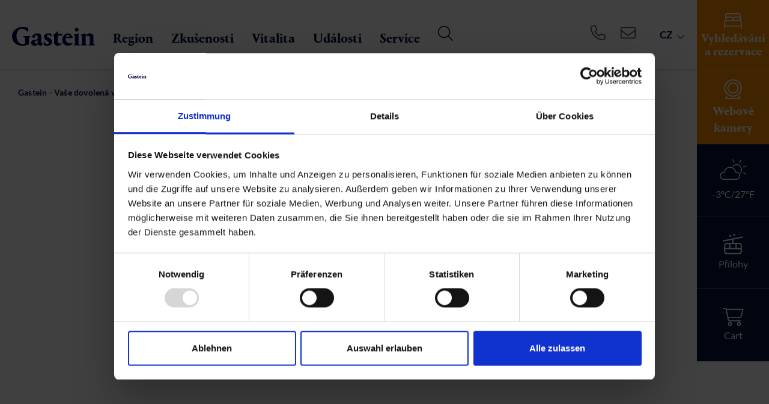

--- FILE ---
content_type: text/html; charset=utf-8
request_url: https://www.gastein.com/cz/gastein/gasteinske-udoli/ubytovani/search-book/accomodation-detail/unterkunft/appartement-villa-st-georg-bad-hofgastein/
body_size: 63296
content:
<!DOCTYPE html>
<html class="no-js" lang="cz">
<head>

<meta http-equiv="Content-Type" content="text/html; charset=utf-8">
<!-- 
	This website is powered by TYPO3 - inspiring people to share!
	TYPO3 is a free open source Content Management Framework initially created by Kasper Skaarhoj and licensed under GNU/GPL.
	TYPO3 is copyright 1998-2026 of Kasper Skaarhoj. Extensions are copyright of their respective owners.
	Information and contribution at https://typo3.org/
-->



<title>Gastein: Book Appartement Villa St. Georg in Bad Hofgastein with top price online</title>
<meta name="generator" content="TYPO3 CMS" />
<meta name="viewport" content="width=device-width, initial-scale=1" />
<meta name="robots" content="INDEX,FOLLOW" />
<meta name="description" content="Holiday in Appartement Villa St. Georg - use offer for Bad Hofgastein ✓ Book room, flat or suite directly online ✓ More about the 362 accommodation in Salzburg here.  ✓" />
<meta property="og:title" content="Book Appartement Villa St. Georg in Bad Hofgastein with top price online" />
<meta property="og:description" content="Holiday in Appartement Villa St. Georg - use offer for Bad Hofgastein ✓ Book room, flat or suite directly online ✓ More about the 362 accommodation in Salzburg here.  ✓" />
<meta property="og:url" content="https://www.gastein.com/cz/gastein/gasteinske-udoli/ubytovani/search-book/accomodation-detail/unterkunft/appartement-villa-st-georg-bad-hofgastein/" />
<meta property="og:type" content="website" />
<meta property="og:image" content="/uploads/tx_webxbookingemo/ImageStorage/Appartemen_0d286ac8ab0385e8f998edd9dacfe259.jpg" />
<meta name="twitter:card" content="summary" />


<link rel="stylesheet" href="/typo3conf/ext/webx_gsmap/Resources/Public/build/webx_gsmap.css?1742475782" media="all">
<link rel="stylesheet" href="/typo3temp/assets/compressed/merged-76d23f02d8126d7017430e9508609bf1-cf4d4a09e81731b41fd6ca442124867e.css?1768731532" media="all">





<script>
/*<![CDATA[*/
/*EmoAjax*/

try { if (undefined == typeof EmoAjax.config) EmoAjax.config = {};  } catch (e) { EmoAjax = {}; EmoAjax.config = {};  };
EmoAjax.config.requestURI = "https://www.gastein.com/index.php?id=289&L=5&no_cache=1";
EmoAjax.config.defaultMode = "asynchronous";
EmoAjax.config.defaultMethod = "POST";


/*EmoAjaxf535dd82ea3a6b3964507f5982dcae8d*/
EmoAjax_ajaxSearch = function(data,data_sorting,paginate_currentpage,config) { return BookingEmo_ajaxCall( { plugin: 'tx_webxbookingemo_main', controller: 'ServiceProvider',  action: 'ajaxSearch' }, {'data': data, 'data_sorting': data_sorting, 'paginate_currentpage': paginate_currentpage, 'config': config, 'tt': 0})};


/*EmoAjax9bac2f95f6df4e9652acf16979256624*/
EmoAjax_ajaxLoadRoomsServiceProvider = function(data,cb_function,template) { return BookingEmo_ajaxCall( { plugin: 'tx_webxbookingemo_main', controller: 'ServiceProvider',  action: 'ajaxLoadRoomsServiceProvider' }, {'data': data, 'cb_function': cb_function, 'template': template, 'tt': 0})};


/*EmoAjax4a62a3d5a022b6ae9fa8917eec288a64*/
EmoAjax_ajaxAvcalender = function(data) { return BookingEmo_ajaxCall( { plugin: 'tx_webxbookingemo_main', controller: 'ServiceProvider',  action: 'ajaxAvcalender' }, {'data': data, 'tt': 0})};


/*EmoAjaxff925a5777d35b89b630fa69483d6f47*/
EmoAjax_ajaxModifyShoppingCard = function(data,cb_function) { return BookingEmo_ajaxCall( { plugin: 'tx_webxbookingemo_main', controller: 'ServiceProvider',  action: 'ajaxModifyShoppingCard' }, {'data': data, 'cb_function': cb_function, 'tt': 0})};


/*EmoAjaxdda2611fc090a0ab5f6a3c83d3e62aaa*/
EmoAjax_ajaxCalcCheapestPriceFromServiceProvider = function(uid,singleprice) { return BookingEmo_ajaxCall( { plugin: 'tx_webxbookingemo_main', controller: 'ServiceProvider',  action: 'ajaxCalcCheapestPriceFromServiceProvider' }, {'uid': uid, 'singleprice': singleprice, 'tt': 0})};


/*EmoAjax3ca9b419879c6ad2ca66fe7970ccbe0f*/
EmoAjax_ajaxEnquiry = function(data) { return BookingEmo_ajaxCall( { plugin: 'tx_webxbookingemo_main', controller: 'ServiceProvider',  action: 'ajaxEnquiry' }, {'data': data, 'tt': 0})};


/*EmoAjax7bc15c1aa83759ca75e3563152881376*/
EmoAjax_ajaxReloadEvents = function(data,data_sorting,paginate_currentpage) { return BookingEmo_ajaxCall( { plugin: 'tx_webxbookingemo_event', controller: 'Event',  action: 'ajaxReloadEvents' }, {'data': data, 'data_sorting': data_sorting, 'paginate_currentpage': paginate_currentpage, 'tt': 0})};


/*EmoAjaxadbbe4b87acb39656fb668bc3e20de99*/
EmoAjax_ajaxReloadExperiences = function(data,data_sorting,paginate_currentpage) { return BookingEmo_ajaxCall( { plugin: 'tx_webxbookingemo_experience', controller: 'Experience',  action: 'ajaxReloadExperiences' }, {'data': data, 'data_sorting': data_sorting, 'paginate_currentpage': paginate_currentpage, 'tt': 0})};


/*EmoAjax0572eb9666bd91480db70d4890cce796*/
EmoAjax_ajaxReloadInfrastructures = function(data,data_sorting,paginate_currentpage) { return BookingEmo_ajaxCall( { plugin: 'tx_webxbookingemo_infrastructure', controller: 'Infrastructure',  action: 'ajaxReloadInfrastructures' }, {'data': data, 'data_sorting': data_sorting, 'paginate_currentpage': paginate_currentpage, 'tt': 0})};


/*EmoAjax668ab8d4d4b2c79f93928cd11cbf0b92*/
EmoAjax_ajaxReloadShopitems = function(data,data_sorting,paginate_currentpage) { return BookingEmo_ajaxCall( { plugin: 'tx_webxbookingemo_shopitem', controller: 'Shopitem',  action: 'ajaxReloadShopitems' }, {'data': data, 'data_sorting': data_sorting, 'paginate_currentpage': paginate_currentpage, 'tt': 0})};


/*EmoAjax4dac44c7d702994359c09ca817389ace*/
EmoAjax_ajaxReloadPackages = function(data,data_sorting,paginate_currentpage) { return BookingEmo_ajaxCall( { plugin: 'tx_webxbookingemo_package', controller: 'Package',  action: 'ajaxReloadPackages' }, {'data': data, 'data_sorting': data_sorting, 'paginate_currentpage': paginate_currentpage, 'tt': 0})};


/*EmoAjax87e644cb6b754cf9fc89771040caa97a*/
EmoAjax_ajaxMapSearch = function(data,data_sorting) { return BookingEmo_ajaxCall( { plugin: 'tx_webxbookingemo_main', controller: 'ServiceProvider',  action: 'ajaxMapSearch' }, {'data': data, 'data_sorting': data_sorting, 'tt': 0})};


/*EmoAjax401f1b2e3b8892afca6c9e6e1b1830af*/
EmoAjax_ajaxReloadEventsMap = function(data,data_sorting) { return BookingEmo_ajaxCall( { plugin: 'tx_webxbookingemo_event', controller: 'Event',  action: 'ajaxReloadEventsMap' }, {'data': data, 'data_sorting': data_sorting, 'tt': 0})};


/*EmoAjax801553dbe932e487eaa8c22b573b62d9*/
EmoAjax_ajaxReloadInfrastructureMap = function(data,data_sorting) { return BookingEmo_ajaxCall( { plugin: 'tx_webxbookingemo_main', controller: 'ServiceProvider',  action: 'ajaxReloadInfrastructureMap' }, {'data': data, 'data_sorting': data_sorting, 'tt': 0})};


/*EmoAjaxedbc09308c14fd377911ab02d1e91bf8*/
EmoAjax_ajaxMapPopUp = function(uid,cheapestPrice,currentPopUp) { return BookingEmo_ajaxCall( { plugin: 'tx_webxbookingemo_main', controller: 'ServiceProvider',  action: 'ajaxMapPopUp' }, {'uid': uid, 'cheapestPrice': cheapestPrice, 'currentPopUp': currentPopUp, 'tt': 0})};


/*EmoAjaxf47485d24fc53c5a4a11573bcff09ea3*/
EmoAjax_ajaxMapEventPopUp = function(uid,cheapestPrice,currentPopUp) { return BookingEmo_ajaxCall( { plugin: 'tx_webxbookingemo_event', controller: 'Event',  action: 'ajaxMapEventPopUp' }, {'uid': uid, 'cheapestPrice': cheapestPrice, 'currentPopUp': currentPopUp, 'tt': 0})};


/*EmoAjax1475f819a804e982cb91b1f5da7af7c8*/
EmoAjax_ajaxMapInfrastructurePopUp = function(uid,cheapestPrice,currentPopUp) { return BookingEmo_ajaxCall( { plugin: 'tx_webxbookingemo_main', controller: 'ServiceProvider',  action: 'ajaxMapInfrastructurePopUp' }, {'uid': uid, 'cheapestPrice': cheapestPrice, 'currentPopUp': currentPopUp, 'tt': 0})};


/*EmoAjax84d530bda98b05d0e014f2361790d407*/
EmoAjax_ajaxDoEnquiry = function(formdata) { return BookingEmo_ajaxCall( { plugin: 'tx_webxbookingemo_main', controller: 'ServiceProvider',  action: 'ajaxDoEnquiry' }, {'formdata': formdata, 'tt': 0})};


/*EmoAjax12ca11420419dafad2ffbc829badf1d7*/
EmoAjax_ajaxUpdateTotal = function(data) { return BookingEmo_ajaxCall( { plugin: 'tx_webxbookingemo_main', controller: 'ServiceProvider',  action: 'ajaxUpdateTotal' }, {'data': data, 'tt': 0})};


/*EmoAjax2c9dd3c9dd26bd0f75191b1c78de0dac*/
EmoAjax_ajaxLoadRoomsServiceProvider = function(data,cb_function,template) { return BookingEmo_ajaxCall( { plugin: 'tx_webxbookingemo_main', controller: 'ServiceProvider',  action: 'ajaxLoadRoomsServiceProvider' }, {'data': data, 'cb_function': cb_function, 'template': template, 'tt': 832})};


/*]]>*/
</script>


            <script id="Cookiebot" src="https://consent.cookiebot.com/uc.js" data-cbid="c5b65b86-0478-4303-b04b-0f7278b731a2" data-blockingmode="auto" type="text/javascript"></script>


        <link rel="apple-touch-icon" sizes="180x180" href="/apple-touch-icon.png">
        <link rel="icon" type="image/png" sizes="32x32" href="/favicon-32x32.png">
        <link rel="icon" type="image/png" sizes="16x16" href="/favicon-16x16.png">
        <link rel="manifest" href="/site.webmanifest">
        <link rel="mask-icon" href="/safari-pinned-tab.svg" color="#171e58">
        <meta name="msapplication-TileColor" content="#171e58">
        <meta name="theme-color" content="#ffffff">

	  <link rel="preconnect" href="https://www.googletagmanager.com" crossorigin="anonymous">
	  <link rel="preconnect" href="https://code.createjs.com" crossorigin="anonymous">

      <link rel="preload" href="/fileadmin/templates/fonts/PortraitNew/PortraitTextLF-Regular-Web.woff2" as="font" crossorigin="anonymous" />
	  <link rel="preload" href="/fileadmin/templates/fonts/PortraitNew/PortraitTextLF-Regular2-Web.woff2" as="font" crossorigin="anonymous" />
      <link rel="preload" href="/fileadmin/templates/fonts/PortraitNew/PortraitTextLF-Bold-Web.woff2" as="font" crossorigin="anonymous" />
	  <link rel="preload" href="/fileadmin/templates/fonts/PortraitNew/PortraitTextLF-Medium-Web.woff2" as="font" crossorigin="anonymous" />
	  <link rel="preload" href="/fileadmin/templates/fonts/PortraitNew/PortraitTextLF-Heavy-Web.woff2" as="font" crossorigin="anonymous" />
	  <link rel="preload" href="/fileadmin/templates/fonts/fontAwesome/fontawesome-webfont.woff2?v=4.6.3" as="font" crossorigin="anonymous" />


<script type="application/ld+json">
    {
      "@context" : "https://schema.org",
      "@type" : "WebSite",
      "name" : "Gastein",
      "url" : "https://www.gastein.com/"
    }
</script>


      <link href="https://static.oebb.at/fonts/fonts.css" rel="stylesheet" />
      <script type="module" src="https://static.oebb.at/web-components-external/oebb-web-components-external.esm.js"></script>
      <script nomodule src="https://static.oebb.at/web-components-external/oebb-web-components-external.js"></script>



      <!--[if lt IE 9]>
        <script src="https://oss.maxcdn.com/libs/html5shiv/3.7.0/html5shiv.js"></script>
        <script src="https://oss.maxcdn.com/libs/respond.js/1.4.2/respond.min.js"></script>
      <![endif]-->


<meta name="google-site-verification" content="Dk-coGMUR3oJ0KpCqTHhW4BfumhbBvwgTxGvSQlL_ls" /><!-- Google Tag Manager -->
<script type="text/plain" data-cookieconsent="marketing">(function(w,d,s,l,i){w[l]=w[l]||[];w[l].push({'gtm.start':
new Date().getTime(),event:'gtm.js'});var f=d.getElementsByTagName(s)[0],
j=d.createElement(s),dl=l!='dataLayer'?'&l='+l:'';j.async=true;j.src=
'https://www.googletagmanager.com/gtm.js?id='+i+dl;f.parentNode.insertBefore(j,f);
})(window,document,'script','dataLayer','GTM-K3XHQ3');</script>
<!-- End Google Tag Manager -->
<script async type="text/javascript" src="https://cloud.wordlift.io/app/bootstrap.js"></script>   <meta name="yandex-verification" content="176726f9eb0f84d9" />
   <meta name="msvalidate.01" content="924E73925AD8D39EAD7592A27F51B7E0" />
<link rel="canonical" href="https://www.gastein.com/cz/gastein/gasteinske-udoli/ubytovani/search-book/accomodation-detail/unterkunft/appartement-villa-st-georg-bad-hofgastein/"/>

<link rel="alternate" hreflang="de-DE" href="https://www.gastein.com/region/unterkuenfte/suchen-buchen/unterkuenfte-detail/unterkunft/appartement-villa-st-georg-bad-hofgastein/"/>
<link rel="alternate" hreflang="en-GB" href="https://www.gastein.com/en/accommodation/search-book/accomodation-detail/unterkunft/appartement-villa-st-georg-bad-hofgastein/"/>
<link rel="alternate" hreflang="it-IT" href="https://www.gastein.com/it/gastein/la-valle-di-gastein/alloggi/cerca-prenota/accomodation-detail/unterkunft/appartement-villa-st-georg-bad-hofgastein/"/>
<link rel="alternate" hreflang="se-SE" href="https://www.gastein.com/se/gastein/gasteindalen/boende/search-book/accomodation-detail/unterkunft/appartement-villa-st-georg-bad-hofgastein/"/>
<link rel="alternate" hreflang="cs-CZ" href="https://www.gastein.com/cz/gastein/gasteinske-udoli/ubytovani/search-book/accomodation-detail/unterkunft/appartement-villa-st-georg-bad-hofgastein/"/>
<link rel="alternate" hreflang="nl-NL" href="https://www.gastein.com/nl/gastein/gasteinertal/accommodatie/search-book/accomodation-detail/unterkunft/appartement-villa-st-georg-bad-hofgastein/"/>
<link rel="alternate" hreflang="pl-PL" href="https://www.gastein.com/pl/gastein/gasteinertal/noclegi/search-book/accomodation-detail/unterkunft/appartement-villa-st-georg-bad-hofgastein/"/>
<link rel="alternate" hreflang="da-DK" href="https://www.gastein.com/da/gastein/gastein-dalen/overnatning/soeg-book/accomodation-detail/unterkunft/appartement-villa-st-georg-bad-hofgastein/"/>
<link rel="alternate" hreflang="x-default" href="https://www.gastein.com/region/unterkuenfte/suchen-buchen/unterkuenfte-detail/unterkunft/appartement-villa-st-georg-bad-hofgastein/"/>
</head>
<body class="ServiceProviderDetailPage">
<!-- Google Tag Manager (noscript) -->
<noscript><iframe src="https://www.googletagmanager.com/ns.html?id=GTM-K3XHQ3"
height="0" width="0" style="display:none;visibility:hidden"></iframe></noscript>
<!-- End Google Tag Manager (noscript) -->

<div id="outdated"></div>
<div class='wrapAll noheader'>
	<div id='naviWrap' >
		<div class="navifixed">
			<div class='naviinner d-flex'>
				<div class="logo-white" id='logo'><a href="/cz/"><img src="/fileadmin/templates/images/gastein-white.svg" alt="Gastein Logo" title="Gastein Logo" width="200" height="45" /></a></div>
				<div class="logo-dark" id='logo'><a href="/cz/"><img src="/fileadmin/templates/images/gasteinlogo.svg" alt="Gastein Logo" title="Gastein Logo" width="200" height="45" /></a></div>
				<div class="closeinfobarmobile"><span></span></div>
				<div class="webcam-header ml-auto"><div class="header-webcam"><a href="/cz/webcams/"><svg xmlns="http://www.w3.org/2000/svg" width="23" height="23" viewBox="0 0 29.354 33.488"><path id="camera-web-light_2_" data-name="camera-web-light(2)" d="M25.6,29.527a1.048,1.048,0,1,0-1.612,1.341l1.186,1.424H4.213L5.4,30.867A1.049,1.049,0,1,0,3.79,29.524L2.667,30.871A2.19,2.19,0,0,0,2.278,33.1,2.064,2.064,0,0,0,4.2,34.388H25.075a2.187,2.187,0,0,0,1.96-1.132,2.083,2.083,0,0,0-.251-2.308Zm-10.923.668A14.648,14.648,0,1,0,0,15.577,14.666,14.666,0,0,0,14.677,30.195Zm0-27.257A12.58,12.58,0,1,1,2.1,15.518,12.593,12.593,0,0,1,14.677,2.938Zm0,22.015a9.435,9.435,0,1,0-9.435-9.435A9.445,9.445,0,0,0,14.677,24.953Zm0-16.774a7.338,7.338,0,1,1-7.338,7.338A7.347,7.347,0,0,1,14.677,8.18Z" transform="translate(0 -0.9)" fill="#fff"></path></svg></a></div></div>
				<div id='mobileShoppingCard'><div class="shoppingbasket align-center"><div id="c72199" class="frame frame-space-before- frame-default dce_133_shoppingcart">
    <div class="d-block cart-center cart-observer" data-dwapp="f1c6478e-e15d-4d48-9914-236e8c2af41f"  data-tosc5="/cz/tosc5/">
        <div class="placeholder"  style="display:none;">
            <svg xmlns="http://www.w3.org/2000/svg" width="34.447" height="30.857" viewBox="0 0 34.447 30.857">
                <path id="cart-shopping-light" d="M.964,0a.964.964,0,0,0,0,1.929H3.248a.962.962,0,0,1,.946.771l3.55,17.357a3.858,3.858,0,0,0,3.779,3.086h18.37a.964.964,0,1,0,0-1.929H11.523a1.935,1.935,0,0,1-1.892-1.543l-.47-2.314H28.115a3.856,3.856,0,0,0,3.743-2.923L34.389,4.327a1.931,1.931,0,0,0-1.868-2.4H5.973A2.884,2.884,0,0,0,3.248,0Zm5.43,3.857h26.12L29.989,13.97a1.935,1.935,0,0,1-1.874,1.458H8.763Zm3.731,23.625a1.446,1.446,0,1,1,1.446,1.446A1.446,1.446,0,0,1,10.125,27.482Zm4.821,0a3.375,3.375,0,1,0-3.375,3.375,3.375,3.375,0,0,0,3.375-3.375ZM27,26.036a1.446,1.446,0,1,1-1.446,1.446A1.446,1.446,0,0,1,27,26.036Zm0,4.821a3.375,3.375,0,1,0-3.375-3.375A3.375,3.375,0,0,0,27,30.857Z" fill="#fff"/>
            </svg>
        </div>

        <div class="cart-text-desktop">Cart</div>
    </div>
</div></div></div>
				<div id='mainNavi'>
					<div id="mainNaviInner" class="w-100">
						<div class="infobar">
							
							<div class="infobarmenu"><div class="infobaritem align-center infobar-search infobar-bold"><a href="/cz/gastein/gasteinske-udoli/ubytovani/search-book/" title="Ubytování" class="temp-fix">

	

			<div id="c70080" class="frame test frame-default frame-type-dce_dceuid66 frame-layout-0">
                
                    <span id="c70080"></span>
                
				
					



				
				
					

    



				
				

    
    <div class="search infobariconwrapper">
  <div class="search-icon  center-block infobaricon">
		<svg xmlns="http://www.w3.org/2000/svg" width="30" height="26.25" viewBox="0 0 30 26.25">
  <path id="bed-front-light_3_" data-name="bed-front-light(3)" d="M28.125,44.135A4.863,4.863,0,0,1,30,47.937v9.375a.938.938,0,0,1-1.875,0V54.5H1.875v2.813a.938.938,0,0,1-1.875,0V47.937a4.858,4.858,0,0,1,1.875-3.8V35.75A3.75,3.75,0,0,1,5.625,32h18.75a3.752,3.752,0,0,1,3.75,3.75ZM3.75,38.129a3.7,3.7,0,0,1,1.875-.5h6.563A3.739,3.739,0,0,1,15,38.9a3.739,3.739,0,0,1,2.813-1.271h6.563a3.693,3.693,0,0,1,1.875.5V35.75a1.874,1.874,0,0,0-1.875-1.875H5.625A1.875,1.875,0,0,0,3.75,35.75Zm22.5,5.215V41.375A1.873,1.873,0,0,0,24.375,39.5H17.813a1.873,1.873,0,0,0-1.875,1.875V43.25h9.375A4.938,4.938,0,0,1,26.25,43.344ZM14.063,43.25V41.375A1.873,1.873,0,0,0,12.188,39.5H5.625A1.874,1.874,0,0,0,3.75,41.375v1.969a4.934,4.934,0,0,1,.938-.094Zm11.25,1.875H4.688a2.813,2.813,0,0,0-2.813,2.813v4.688h26.25V47.937A2.813,2.813,0,0,0,25.313,45.125Z" transform="translate(0 -32)" fill="#fff"/>
</svg>
  </div>
  <div class="search-text infobartext">
      Vyhledávání a rezervace
  </div>
</div>


				
					



				
				
					



				
			</div>

		


</a></div><div class="infobaritem align-center "><a href="/cz/webcams/" title="Webcams" class="temp-fix">

	

			<div id="c839" class="frame test frame-default frame-type-dce_dceuid66 frame-layout-0">
                
                    <span id="c839"></span>
                
				
					



				
				
					

    



				
				

    
    <div class="cams infobariconwrapper">
  <div class="cams-icon  center-block infobaricon">
		<svg xmlns="http://www.w3.org/2000/svg" width="29.354" height="33.488" viewBox="0 0 29.354 33.488">
  <path id="camera-web-light_2_" data-name="camera-web-light(2)" d="M25.6,29.527a1.048,1.048,0,1,0-1.612,1.341l1.186,1.424H4.213L5.4,30.867A1.049,1.049,0,1,0,3.79,29.524L2.667,30.871A2.19,2.19,0,0,0,2.278,33.1,2.064,2.064,0,0,0,4.2,34.388H25.075a2.187,2.187,0,0,0,1.96-1.132,2.083,2.083,0,0,0-.251-2.308Zm-10.923.668A14.648,14.648,0,1,0,0,15.577,14.666,14.666,0,0,0,14.677,30.195Zm0-27.257A12.58,12.58,0,1,1,2.1,15.518,12.593,12.593,0,0,1,14.677,2.938Zm0,22.015a9.435,9.435,0,1,0-9.435-9.435A9.445,9.445,0,0,0,14.677,24.953Zm0-16.774a7.338,7.338,0,1,1-7.338,7.338A7.347,7.347,0,0,1,14.677,8.18Z" transform="translate(0 -0.9)" fill="#fff"/>
</svg>
  </div>
  <div class="cams-text infobartext">
      Webové kamery
  </div>
</div>


				
					



				
				
					



				
			</div>

		


</a></div><div class="infobaritem align-center "><a href="/cz/weather/" title="Weather" class="temp-fix">

	

			<div id="c496" class="frame test frame-default frame-type-list frame-layout-0">
                
                    <span id="c496"></span>
                
				
					



				
				
					

    



				
				

    
        	
	
			<div class='clearfix'>
				
					<div class='forecastTeaserIcon'>
						
						<div class="forecast-icon"><svg xmlns="http://www.w3.org/2000/svg" xmlns:xlink="http://www.w3.org/1999/xlink" width="106px" height="78px" viewBox="0 0 106 78" version="1.1">
    <!-- Generator: sketchtool 41.2 (35397) - http://www.bohemiancoding.com/sketch -->
    <title>E5B24330-4FCC-4F04-A9DA-B164957ADE7C</title>
    <desc>Created with sketchtool.</desc>
    <defs/>
    <g id="20170116-mobile" stroke="none" stroke-width="1" fill="none" fill-rule="evenodd">
        <g id="assets" transform="translate(-331.000000, -1003.000000)">
            <g id="Group-18" transform="translate(331.000000, 1002.000000)">
                <path d="M15.4361,52.5174 C9.1331,52.5174 3.9921,57.6584 3.9921,63.9614 C3.9921,70.2634 9.1331,75.4044 15.4361,75.4044 L65.1911,75.4044 C71.4941,75.4044 76.6351,70.2634 76.6351,63.9614 C76.6351,57.6584 71.4941,52.5174 65.1911,52.5174 C64.5281,52.5174 63.8651,52.5174 63.2011,52.6834 C62.7041,52.6834 62.2061,52.6834 61.8741,52.3514 C61.5421,52.0194 61.2101,51.6884 61.2101,51.1904 C59.7181,40.9084 50.7621,33.1124 40.3131,33.1124 C29.8651,33.1124 20.9091,40.9084 19.4161,51.1904 C19.4161,51.6884 19.0841,52.0194 18.7521,52.3514 C18.4211,52.6834 17.9231,52.6834 17.4261,52.6834 C16.7621,52.5174 16.0991,52.5174 15.4361,52.5174 M65.1911,78.8884 L15.4361,78.8884 C7.1431,78.8884 0.5091,72.2534 0.5091,63.9614 C0.5091,55.6684 7.1431,49.0344 15.4361,49.0344 L16.2651,49.0344 C18.7521,37.9224 28.7041,29.6294 40.3131,29.6294 C51.9231,29.6294 61.8741,37.7564 64.3621,49.0344 L65.1911,49.0344 C73.4841,49.0344 80.1181,55.6684 80.1181,63.9614 C80.1181,72.2534 73.4841,78.8884 65.1911,78.8884" id="Fill-34" fill="#ffffff"/>
                <path d="M81.2789,54.3416 C80.9469,54.3416 80.6149,54.1756 80.2839,54.0096 C79.4549,53.5126 79.4549,52.3516 79.9519,51.5226 C80.7809,50.3616 81.4449,49.2006 82.1079,48.0396 C84.0979,43.7276 84.2639,38.7516 82.6049,34.2736 C80.9469,29.7956 77.6309,26.1476 73.1519,24.3226 C66.3519,21.1716 58.2249,22.8296 52.9189,28.1366 C52.2549,28.8006 51.0939,28.8006 50.4299,28.1366 C49.7669,27.4736 49.7669,26.3126 50.4299,25.6496 C56.7329,19.1816 66.3519,17.3566 74.6449,21.1716 C79.7859,23.4936 83.7659,27.8056 85.9229,33.1126 C88.0789,38.4206 87.7469,44.2246 85.4249,49.5316 C84.7609,51.0246 83.9319,52.5176 82.9369,53.6786 C82.4399,54.0096 81.9419,54.3416 81.2789,54.3416" id="Fill-36" fill="#ffffff"/>
                <path d="M102.6734,58.9857 C102.5074,58.9857 102.1764,58.9857 102.0104,58.8197 L92.2254,54.3417 C91.3964,54.0097 90.8984,52.8487 91.3964,52.0197 C91.7274,51.1907 92.8884,50.6937 93.7174,51.1907 L103.5024,55.6687 C104.3314,56.0007 104.8294,57.1617 104.3314,57.9907 C104.0004,58.6537 103.3364,58.9857 102.6734,58.9857" id="Fill-38" fill="#ffffff"/>
                <path d="M77.9615,15.201 C77.7955,15.201 77.4645,15.201 77.2985,15.035 C76.4695,14.703 75.9715,13.542 76.4695,12.713 L80.9465,2.928 C81.2785,2.098 82.4405,1.601 83.2695,2.098 C84.0985,2.43 84.5955,3.591 84.0985,4.421 L79.6205,14.206 C79.2885,14.703 78.6255,15.201 77.9615,15.201" id="Fill-40" fill="#ffffff"/>
                <path d="M93.5513,31.7859 C92.8883,31.7859 92.2253,31.2879 91.8933,30.6249 C91.5613,29.7959 92.0593,28.8009 92.8883,28.4689 L102.8393,24.6549 C103.6683,24.3229 104.6633,24.8199 104.9953,25.6499 C105.3263,26.4789 104.8293,27.4739 104.0003,27.8059 L94.0493,31.6199 C94.0493,31.7859 93.8833,31.7859 93.5513,31.7859" id="Fill-42" fill="#ffffff"/>
                <path d="M55.2398,14.3714 C54.5768,14.3714 53.9138,13.8734 53.5818,13.2104 L49.7668,3.2594 C49.4348,2.4304 49.9328,1.4354 50.7618,1.1034 C51.5918,0.7714 52.5868,1.2694 52.9188,2.0984 L56.7328,12.0494 C57.0638,12.8784 56.5668,13.8734 55.7378,14.2054 C55.5718,14.3714 55.4058,14.3714 55.2398,14.3714" id="Fill-44" fill="#ffffff"/>
            </g>
        </g>
    </g>
</svg></div>
					</div>
					<div class='forecastTeaserInfo'>
						-3°C/27°F
					</div>
				
				
			</div>
		
		
	
	

    


				
					



				
				
					



				
			</div>

		


</a></div><div class="infobaritem align-center "><a href="/cz/lifts-and-slopes/" title="Lifts and Slopes" class="temp-fix">

	

			<div id="c518" class="frame test frame-default frame-type-html frame-layout-0">
                
                    <span id="c518"></span>
                
				
					



				
				
				

    <div class="lifts infobariconwrapper">
  <div class="liftteasericon center-block infobaricon">
<svg xmlns="http://www.w3.org/2000/svg" width="34.167" height="34.166" viewBox="0 0 34.167 34.166">
  <path id="cable-car-light" d="M17.614,1.6a1.6,1.6,0,1,1,1.6,1.6A1.6,1.6,0,0,1,17.614,1.6Zm-3.2,2.135a1.6,1.6,0,1,1-1.6-1.6A1.6,1.6,0,0,1,14.411,3.737ZM32.028,19.218V29.9a4.275,4.275,0,0,1-4.271,4.271H6.4A4.273,4.273,0,0,1,2.133,29.9V19.218A4.273,4.273,0,0,1,6.4,14.948h9.609v-5.1L1.275,12.792a1.068,1.068,0,0,1-.419-2.1L32.889,4.291a1.1,1.1,0,0,1,1.255.837A1.07,1.07,0,0,1,33.3,6.385L18.148,9.416v5.532h9.609a4.275,4.275,0,0,1,4.271,4.271ZM21.351,17.083H12.81v6.406h8.542Zm2.135,0v6.406h6.406V19.218a2.133,2.133,0,0,0-2.135-2.135Zm6.406,8.542H4.268V29.9A2.134,2.134,0,0,0,6.4,32.031H27.757A2.133,2.133,0,0,0,29.893,29.9ZM4.268,23.489h6.406V17.083H6.4a2.134,2.134,0,0,0-2.135,2.135Z" transform="translate(0.003)" fill="#fff"/>
</svg>
  </div>
  <div class="lifttext infobartext">Přílohy</div>
</div>


				
					



				
				
					



				
			</div>

		


</a></div><div class="infobaritem shoppingbasket align-center">

	


			
			
				



			
			
				

    



			
			

    
        
    


    


			
				



			
			
				



			
			

		


<div id="c72191" class="frame frame-space-before- frame-default dce_133_shoppingcart">
    <div class="d-block cart-center cart-observer" data-dwapp="f1c6478e-e15d-4d48-9914-236e8c2af41f"  data-tosc5="/cz/tosc5/">
        <div class="placeholder"  style="display:none;">
            <svg xmlns="http://www.w3.org/2000/svg" width="34.447" height="30.857" viewBox="0 0 34.447 30.857">
                <path id="cart-shopping-light" d="M.964,0a.964.964,0,0,0,0,1.929H3.248a.962.962,0,0,1,.946.771l3.55,17.357a3.858,3.858,0,0,0,3.779,3.086h18.37a.964.964,0,1,0,0-1.929H11.523a1.935,1.935,0,0,1-1.892-1.543l-.47-2.314H28.115a3.856,3.856,0,0,0,3.743-2.923L34.389,4.327a1.931,1.931,0,0,0-1.868-2.4H5.973A2.884,2.884,0,0,0,3.248,0Zm5.43,3.857h26.12L29.989,13.97a1.935,1.935,0,0,1-1.874,1.458H8.763Zm3.731,23.625a1.446,1.446,0,1,1,1.446,1.446A1.446,1.446,0,0,1,10.125,27.482Zm4.821,0a3.375,3.375,0,1,0-3.375,3.375,3.375,3.375,0,0,0,3.375-3.375ZM27,26.036a1.446,1.446,0,1,1-1.446,1.446A1.446,1.446,0,0,1,27,26.036Zm0,4.821a3.375,3.375,0,1,0-3.375-3.375A3.375,3.375,0,0,0,27,30.857Z" fill="#fff"/>
            </svg>
        </div>

        <div class="cart-text-desktop">Cart</div>
    </div>
</div></div></div>
							<div class="infobarcontent">
								<div class="infobarcontentinner max1280 center-block"></div>
								<div class="closeinfobar"><span></span></div>
							</div>
							<div class="d-1024-none">
								<div class="mobilemainbutton"><div id="c70529">
  <div class="mobilelinks">
    
      <div class="d-flex mobilelinks-box">
        
          <div class="mobilelinks-item text-center ">
            <a href="/cz/gastein/gasteinske-udoli/ubytovani/search-book/" title="Vyhledávání a rezervace" class="btn btn-orange">
              
                
                  <img src="/lazy.png" class="lazy" data-src="/fileadmin/userdaten/bilder/icons/bed-white.svg" height="26" width="50" title="" alt="" />
                
              
              <div class="mobilelinks-text">Vyhledávání a rezervace</div>
            </a>
          </div>
        
          <div class="mobilelinks-item text-center d-none">
            
              
                
                  <img src="/lazy.png" class="lazy" data-src="/fileadmin/userdaten/bilder/icons/yoga-white.svg" height="26" width="50" title="" alt="" />
                
              
              <div class="mobilelinks-text">Vstupenky Dny jógy</div>
            
          </div>
        
      </div>
    
  </div>
</div></div>
								<div id="c70495">
  <div class="mobilelinks">
    
      <div class="d-flex mobilelinks-box">
        
          <div class="mobilelinks-item text-center ">
            <a href="/cz/zkusenosti/sport-a-priroda/lyzovani/" title="Lyžování">
              
                
                  <img src="/lazy.png" class="lazy" data-src="/fileadmin/userdaten/bilder/icons/skigebiet.svg" height="26" width="50" title="" alt="" />
                
              
              <div class="mobilelinks-text">Lyžování</div>
            </a>
          </div>
        
          <div class="mobilelinks-item text-center ">
            <a href="/cz/rodinna-zimni-dovolena/" title="Rodinná dovolená">
              
                
                  <img src="/lazy.png" class="lazy" data-src="/fileadmin/userdaten/bilder/icons/familiensommer.svg" height="26" width="50" title="" alt="" />
                
              
              <div class="mobilelinks-text">Rodinná dovolená</div>
            </a>
          </div>
        
          <div class="mobilelinks-item text-center ">
            <a href="/cz/kulinarske/" title="Kulinářské požitky">
              
                
                  <img src="/lazy.png" class="lazy" data-src="/fileadmin/userdaten/bilder/icons/kulinarik.svg" height="26" width="50" title="" alt="" />
                
              
              <div class="mobilelinks-text">Kulinářské požitky</div>
            </a>
          </div>
        
      </div>
    
  </div>
</div>
								<div class="mobilebuttons"><div class="mobilebuttons-item text-center infobar-search infobar-bold"><a href="/cz/gastein/gasteinske-udoli/ubytovani/search-book/" title="Ubytování">

	

			<div id="c70080" class="frame test frame-default frame-type-dce_dceuid66 frame-layout-0">
                
                    <span id="c70080"></span>
                
				
					



				
				
					

    



				
				

    
    <div class="search infobariconwrapper">
  <div class="search-icon  center-block infobaricon">
		<svg xmlns="http://www.w3.org/2000/svg" width="30" height="26.25" viewBox="0 0 30 26.25">
  <path id="bed-front-light_3_" data-name="bed-front-light(3)" d="M28.125,44.135A4.863,4.863,0,0,1,30,47.937v9.375a.938.938,0,0,1-1.875,0V54.5H1.875v2.813a.938.938,0,0,1-1.875,0V47.937a4.858,4.858,0,0,1,1.875-3.8V35.75A3.75,3.75,0,0,1,5.625,32h18.75a3.752,3.752,0,0,1,3.75,3.75ZM3.75,38.129a3.7,3.7,0,0,1,1.875-.5h6.563A3.739,3.739,0,0,1,15,38.9a3.739,3.739,0,0,1,2.813-1.271h6.563a3.693,3.693,0,0,1,1.875.5V35.75a1.874,1.874,0,0,0-1.875-1.875H5.625A1.875,1.875,0,0,0,3.75,35.75Zm22.5,5.215V41.375A1.873,1.873,0,0,0,24.375,39.5H17.813a1.873,1.873,0,0,0-1.875,1.875V43.25h9.375A4.938,4.938,0,0,1,26.25,43.344ZM14.063,43.25V41.375A1.873,1.873,0,0,0,12.188,39.5H5.625A1.874,1.874,0,0,0,3.75,41.375v1.969a4.934,4.934,0,0,1,.938-.094Zm11.25,1.875H4.688a2.813,2.813,0,0,0-2.813,2.813v4.688h26.25V47.937A2.813,2.813,0,0,0,25.313,45.125Z" transform="translate(0 -32)" fill="#fff"/>
</svg>
  </div>
  <div class="search-text infobartext">
      Vyhledávání a rezervace
  </div>
</div>


				
					



				
				
					



				
			</div>

		


</a></div><div class="mobilebuttons-item text-center "><a href="/cz/webcams/" title="Webcams">

	

			<div id="c839" class="frame test frame-default frame-type-dce_dceuid66 frame-layout-0">
                
                    <span id="c839"></span>
                
				
					



				
				
					

    



				
				

    
    <div class="cams infobariconwrapper">
  <div class="cams-icon  center-block infobaricon">
		<svg xmlns="http://www.w3.org/2000/svg" width="29.354" height="33.488" viewBox="0 0 29.354 33.488">
  <path id="camera-web-light_2_" data-name="camera-web-light(2)" d="M25.6,29.527a1.048,1.048,0,1,0-1.612,1.341l1.186,1.424H4.213L5.4,30.867A1.049,1.049,0,1,0,3.79,29.524L2.667,30.871A2.19,2.19,0,0,0,2.278,33.1,2.064,2.064,0,0,0,4.2,34.388H25.075a2.187,2.187,0,0,0,1.96-1.132,2.083,2.083,0,0,0-.251-2.308Zm-10.923.668A14.648,14.648,0,1,0,0,15.577,14.666,14.666,0,0,0,14.677,30.195Zm0-27.257A12.58,12.58,0,1,1,2.1,15.518,12.593,12.593,0,0,1,14.677,2.938Zm0,22.015a9.435,9.435,0,1,0-9.435-9.435A9.445,9.445,0,0,0,14.677,24.953Zm0-16.774a7.338,7.338,0,1,1-7.338,7.338A7.347,7.347,0,0,1,14.677,8.18Z" transform="translate(0 -0.9)" fill="#fff"/>
</svg>
  </div>
  <div class="cams-text infobartext">
      Webové kamery
  </div>
</div>


				
					



				
				
					



				
			</div>

		


</a></div><div class="mobilebuttons-item text-center "><a href="/cz/weather/" title="Weather">

	

			<div id="c496" class="frame test frame-default frame-type-list frame-layout-0">
                
                    <span id="c496"></span>
                
				
					



				
				
					

    



				
				

    
        	
	
			<div class='clearfix'>
				
					<div class='forecastTeaserIcon'>
						
						<div class="forecast-icon"><svg xmlns="http://www.w3.org/2000/svg" xmlns:xlink="http://www.w3.org/1999/xlink" width="106px" height="78px" viewBox="0 0 106 78" version="1.1">
    <!-- Generator: sketchtool 41.2 (35397) - http://www.bohemiancoding.com/sketch -->
    <title>E5B24330-4FCC-4F04-A9DA-B164957ADE7C</title>
    <desc>Created with sketchtool.</desc>
    <defs/>
    <g id="20170116-mobile" stroke="none" stroke-width="1" fill="none" fill-rule="evenodd">
        <g id="assets" transform="translate(-331.000000, -1003.000000)">
            <g id="Group-18" transform="translate(331.000000, 1002.000000)">
                <path d="M15.4361,52.5174 C9.1331,52.5174 3.9921,57.6584 3.9921,63.9614 C3.9921,70.2634 9.1331,75.4044 15.4361,75.4044 L65.1911,75.4044 C71.4941,75.4044 76.6351,70.2634 76.6351,63.9614 C76.6351,57.6584 71.4941,52.5174 65.1911,52.5174 C64.5281,52.5174 63.8651,52.5174 63.2011,52.6834 C62.7041,52.6834 62.2061,52.6834 61.8741,52.3514 C61.5421,52.0194 61.2101,51.6884 61.2101,51.1904 C59.7181,40.9084 50.7621,33.1124 40.3131,33.1124 C29.8651,33.1124 20.9091,40.9084 19.4161,51.1904 C19.4161,51.6884 19.0841,52.0194 18.7521,52.3514 C18.4211,52.6834 17.9231,52.6834 17.4261,52.6834 C16.7621,52.5174 16.0991,52.5174 15.4361,52.5174 M65.1911,78.8884 L15.4361,78.8884 C7.1431,78.8884 0.5091,72.2534 0.5091,63.9614 C0.5091,55.6684 7.1431,49.0344 15.4361,49.0344 L16.2651,49.0344 C18.7521,37.9224 28.7041,29.6294 40.3131,29.6294 C51.9231,29.6294 61.8741,37.7564 64.3621,49.0344 L65.1911,49.0344 C73.4841,49.0344 80.1181,55.6684 80.1181,63.9614 C80.1181,72.2534 73.4841,78.8884 65.1911,78.8884" id="Fill-34" fill="#ffffff"/>
                <path d="M81.2789,54.3416 C80.9469,54.3416 80.6149,54.1756 80.2839,54.0096 C79.4549,53.5126 79.4549,52.3516 79.9519,51.5226 C80.7809,50.3616 81.4449,49.2006 82.1079,48.0396 C84.0979,43.7276 84.2639,38.7516 82.6049,34.2736 C80.9469,29.7956 77.6309,26.1476 73.1519,24.3226 C66.3519,21.1716 58.2249,22.8296 52.9189,28.1366 C52.2549,28.8006 51.0939,28.8006 50.4299,28.1366 C49.7669,27.4736 49.7669,26.3126 50.4299,25.6496 C56.7329,19.1816 66.3519,17.3566 74.6449,21.1716 C79.7859,23.4936 83.7659,27.8056 85.9229,33.1126 C88.0789,38.4206 87.7469,44.2246 85.4249,49.5316 C84.7609,51.0246 83.9319,52.5176 82.9369,53.6786 C82.4399,54.0096 81.9419,54.3416 81.2789,54.3416" id="Fill-36" fill="#ffffff"/>
                <path d="M102.6734,58.9857 C102.5074,58.9857 102.1764,58.9857 102.0104,58.8197 L92.2254,54.3417 C91.3964,54.0097 90.8984,52.8487 91.3964,52.0197 C91.7274,51.1907 92.8884,50.6937 93.7174,51.1907 L103.5024,55.6687 C104.3314,56.0007 104.8294,57.1617 104.3314,57.9907 C104.0004,58.6537 103.3364,58.9857 102.6734,58.9857" id="Fill-38" fill="#ffffff"/>
                <path d="M77.9615,15.201 C77.7955,15.201 77.4645,15.201 77.2985,15.035 C76.4695,14.703 75.9715,13.542 76.4695,12.713 L80.9465,2.928 C81.2785,2.098 82.4405,1.601 83.2695,2.098 C84.0985,2.43 84.5955,3.591 84.0985,4.421 L79.6205,14.206 C79.2885,14.703 78.6255,15.201 77.9615,15.201" id="Fill-40" fill="#ffffff"/>
                <path d="M93.5513,31.7859 C92.8883,31.7859 92.2253,31.2879 91.8933,30.6249 C91.5613,29.7959 92.0593,28.8009 92.8883,28.4689 L102.8393,24.6549 C103.6683,24.3229 104.6633,24.8199 104.9953,25.6499 C105.3263,26.4789 104.8293,27.4739 104.0003,27.8059 L94.0493,31.6199 C94.0493,31.7859 93.8833,31.7859 93.5513,31.7859" id="Fill-42" fill="#ffffff"/>
                <path d="M55.2398,14.3714 C54.5768,14.3714 53.9138,13.8734 53.5818,13.2104 L49.7668,3.2594 C49.4348,2.4304 49.9328,1.4354 50.7618,1.1034 C51.5918,0.7714 52.5868,1.2694 52.9188,2.0984 L56.7328,12.0494 C57.0638,12.8784 56.5668,13.8734 55.7378,14.2054 C55.5718,14.3714 55.4058,14.3714 55.2398,14.3714" id="Fill-44" fill="#ffffff"/>
            </g>
        </g>
    </g>
</svg></div>
					</div>
					<div class='forecastTeaserInfo'>
						-3°C/27°F
					</div>
				
				
			</div>
		
		
	
	

    


				
					



				
				
					



				
			</div>

		


</a></div><div class="mobilebuttons-item text-center "><a href="/cz/lifts-and-slopes/" title="Lifts and Slopes">

	

			<div id="c518" class="frame test frame-default frame-type-html frame-layout-0">
                
                    <span id="c518"></span>
                
				
					



				
				
				

    <div class="lifts infobariconwrapper">
  <div class="liftteasericon center-block infobaricon">
<svg xmlns="http://www.w3.org/2000/svg" width="34.167" height="34.166" viewBox="0 0 34.167 34.166">
  <path id="cable-car-light" d="M17.614,1.6a1.6,1.6,0,1,1,1.6,1.6A1.6,1.6,0,0,1,17.614,1.6Zm-3.2,2.135a1.6,1.6,0,1,1-1.6-1.6A1.6,1.6,0,0,1,14.411,3.737ZM32.028,19.218V29.9a4.275,4.275,0,0,1-4.271,4.271H6.4A4.273,4.273,0,0,1,2.133,29.9V19.218A4.273,4.273,0,0,1,6.4,14.948h9.609v-5.1L1.275,12.792a1.068,1.068,0,0,1-.419-2.1L32.889,4.291a1.1,1.1,0,0,1,1.255.837A1.07,1.07,0,0,1,33.3,6.385L18.148,9.416v5.532h9.609a4.275,4.275,0,0,1,4.271,4.271ZM21.351,17.083H12.81v6.406h8.542Zm2.135,0v6.406h6.406V19.218a2.133,2.133,0,0,0-2.135-2.135Zm6.406,8.542H4.268V29.9A2.134,2.134,0,0,0,6.4,32.031H27.757A2.133,2.133,0,0,0,29.893,29.9ZM4.268,23.489h6.406V17.083H6.4a2.134,2.134,0,0,0-2.135,2.135Z" transform="translate(0.003)" fill="#fff"/>
</svg>
  </div>
  <div class="lifttext infobartext">Přílohy</div>
</div>


				
					



				
				
					



				
			</div>

		


</a></div></div>
							</div>
						</div>
						

        <ul class="nav navbar-nav mainNavi">
            
                
                    <li data-sub=".sub-121" class="mainItem-121 dropdown-item-inner dropdown-new primetoggledown  primetoggledownactive  current">
                        <div data-sub=".sub-121" class="dropdown-a " >
                            Region
                        </div>
                        
                            <div class="dropdown-menu dropdown-menu-new  animatedslow sub-121" data-sub=".mainItem-121">
                                <div class="module position-relative">
                                    <div class="d-flex">
                                        <div class="toggledown">
                                            <div class="dropdown-mainitem">
                                                <a class="dropdown-toggle" data-toggle="dropdown" href="/cz/gastein/" title="Zažijte region Gastein - Gasteinertal Salzburger Land" >
                                                Region
                                                </a>
                                            </div>
                                            <div class="naviBoxinner">
                                                
                                                    <div class="naviBoxinner-item secondlevel  ">
                                                        
                                                            <span class="dropdowntoggle togglesecond"></span>
                                                        
                                                        <a class="" href="/cz/aktivni/leto/almorama-horske-zazitky/" title="Hory a lázně" >
                                                        Hory a lázně
                                                        </a>
                                                    </div>
                                                
                                                    <div class="naviBoxinner-item   ">
                                                        
                                                        <a class="" href="/cz/kulinarske/" title="Kulinářská rozmanitost v Gasteinu | Salzburger Land" >
                                                        Kulinářské
                                                        </a>
                                                    </div>
                                                
                                                    <div class="naviBoxinner-item   ">
                                                        
                                                        <a class="" href="/cz/urlaub-mit-gutem-gewissen/" title="Udržitelnost" >
                                                        Udržitelnost
                                                        </a>
                                                    </div>
                                                
                                                    <div class="naviBoxinner-item secondlevel  active current">
                                                        
                                                            <span class="dropdowntoggle togglesecond"></span>
                                                        
                                                        <a class="" href="/cz/gastein/gasteinske-udoli/ubytovani/search-book/" title="Ubytování" >
                                                        Ubytování
                                                        </a>
                                                    </div>
                                                
                                            </div>

                                        </div>
                                        <div class="dropdown-teaserbox">
                                            <div class="tx-dce-container">
	
	<div id="c70417" class="frame frame-space-after- frame-default dce_124_teaserboxmenu">  
		<div class="d-flex">
			
	<div id="c70417" class="teaserboxmenu">
    <div class="teaserboxmenu-inner">
        
            
                <div class="img-hover-zoom">
                    <a href="/cz/gastein/" title="Údolí Gastein">
                        <picture>
                            <source srcset="/lazy.png" data-srcset="/fileadmin/_processed_/9/1/csm_winterlandschaft-gastein-teaser-urlaub-berge-therme-salzburger-land-c-gasteinertal-tourismus-christoph-oberschneider-56_f11508c48d.jpg" media="(max-width: 1200px) and (min-width: 1024px)">
                            <img src="/lazy.png" class="lazy" data-src="/fileadmin/_processed_/9/1/csm_winterlandschaft-gastein-teaser-urlaub-berge-therme-salzburger-land-c-gasteinertal-tourismus-christoph-oberschneider-56_341cb07cd8.jpg" width="343" height="229">
                        </picture>
                    </a>
                </div>
            
        
        
            <div class="teaserboxmenu-headline">
                Jedno údolí - 3 místa
            </div>
        
        
            <div class="teaserboxmenu-text">
                <p>Tři místa v Gasteinském údolí vás vybízejí k tomu, abyste vypnuli, posílili a oživili se různými způsoby. Údolí, které nechává své návštěvníky ožít a někdy i vzlétnout - dodává jim novou vitalitu.</p>
            </div>
        
        
            <div class="teaserboxmenu-link">
                <a href="/cz/gastein/" title="Údolí Gastein" class="btn btn-outline-primary">
                    Údolí Gastein
                </a>
            </div>

        
    </div>


</div>

	<div id="c71274" class="teaserboxmenu">
    <div class="teaserboxmenu-inner">
        
            
                <div class="img-hover-zoom">
                    <a href="/cz/service/informace-o-horske-zeleznici/hory-a-termalni-lazne-card/" title="Karta Hory a lázně">
                        <picture>
                            <source srcset="/lazy.png" data-srcset="/fileadmin/_processed_/8/4/csm_felsentherme-432x384_2cbd5d9c28.jpg" media="(max-width: 1200px) and (min-width: 1024px)">
                            <img src="/lazy.png" class="lazy" data-src="/fileadmin/_processed_/8/4/csm_felsentherme-432x384_2433d1b72d.jpg" width="344" height="230" alt="Ein Pärchen steht an dem großen Panoramafenster der Felsentherme in Gastein. Vor Ihnen das Außenbecken, Blick auf Schneebedeckte Gipfel.">
                        </picture>
                    </a>
                </div>
            
        
        
            <div class="teaserboxmenu-headline">
                Hory a lázně
            </div>
        
        
            <div class="teaserboxmenu-text">
                <p>Milujete hory, ale také relaxaci v termálních lázních. Tuto jedinečnou kombinaci aktivizace a regenerace nabízí pouze údolí Gastein. Využijte až 7 možností denně s kartou Berge &amp; Thermen Card.</p>
            </div>
        
        
            <div class="teaserboxmenu-link">
                <a href="/cz/service/informace-o-horske-zeleznici/hory-a-termalni-lazne-card/" title="Karta Hory a lázně" class="btn btn-outline-primary">
                    Karta Hory a lázně
                </a>
            </div>

        
    </div>


</div>

	<div id="c71275" class="teaserboxmenu">
    <div class="teaserboxmenu-inner">
        
            
                <div class="img-hover-zoom">
                    <a href="/cz/urlaub-mit-gutem-gewissen/" title="dozvědět se více">
                        <picture>
                            <source srcset="/lazy.png" data-srcset="/fileadmin/_processed_/5/f/csm_800x550_GBB_Nachhaltigkeit_Carsharing_VW_ID3_Schlossalmbahnl_2022_07_28_GBB1612_HF_33afd42e67.jpg" media="(max-width: 1200px) and (min-width: 1024px)">
                            <img src="/lazy.png" class="lazy" data-src="/fileadmin/_processed_/5/f/csm_800x550_GBB_Nachhaltigkeit_Carsharing_VW_ID3_Schlossalmbahnl_2022_07_28_GBB1612_HF_2ed892bb4d.jpg" width="344" height="230" alt="Weißes Elektroauto, das in Gastein zum grünen Carsharing zur Verfügung steht">
                        </picture>
                    </a>
                </div>
            
        
        
            <div class="teaserboxmenu-headline">
                Udržitelnost
            </div>
        
        
            <div class="teaserboxmenu-text">
                <p>Dovolená s dobrým svědomím je v Gasteinu možná v mnoha ohledech. Ať už je to rekuperace tepla z termální vody nebo bezproblémová síť místní veřejné dopravy, příjezd vlakem nebo e-mobilita přímo na místě.</p>
            </div>
        
        
            <div class="teaserboxmenu-link">
                <a href="/cz/urlaub-mit-gutem-gewissen/" title="dozvědět se více" class="btn btn-outline-primary">
                    dozvědět se více
                </a>
            </div>

        
    </div>


</div>


		</div>
	</div>

</div>

                                        </div>
                                    </div>
                                    <div class="close-menu-new">
                                        <svg xmlns="http://www.w3.org/2000/svg" width="25px" viewBox="0 0 320 512"><!--! Font Awesome Pro 6.4.2 by @fontawesome - https://fontawesome.com License - https://fontawesome.com/license (Commercial License) Copyright 2023 Fonticons, Inc. --><path fill="#00143d" d="M207.6 256l107.72-107.72c6.23-6.23 6.23-16.34 0-22.58l-25.03-25.03c-6.23-6.23-16.34-6.23-22.58 0L160 208.4 52.28 100.68c-6.23-6.23-16.34-6.23-22.58 0L4.68 125.7c-6.23 6.23-6.23 16.34 0 22.58L112.4 256 4.68 363.72c-6.23 6.23-6.23 16.34 0 22.58l25.03 25.03c6.23 6.23 16.34 6.23 22.58 0L160 303.6l107.72 107.72c6.23 6.23 16.34 6.23 22.58 0l25.03-25.03c6.23-6.23 6.23-16.34 0-22.58L207.6 256z"/></svg>
                                    </div>
                                </div>
                            </div>
                        
                    </li>
                
            
                
                    <li data-sub=".sub-5616" class="mainItem-5616 dropdown-item-inner dropdown-new primetoggledown  ">
                        <div data-sub=".sub-5616" class="dropdown-a " >
                            Zkušenosti
                        </div>
                        
                            <div class="dropdown-menu dropdown-menu-new  animatedslow sub-5616" data-sub=".mainItem-5616">
                                <div class="module position-relative">
                                    <div class="d-flex">
                                        <div class="toggledown">
                                            <div class="dropdown-mainitem">
                                                <a class="dropdown-toggle" data-toggle="dropdown" href="/cz/zkusenosti/" title="Dovolená v Salcbursku | Aktivní dovolená v Gasteinu" >
                                                Zkušenosti
                                                </a>
                                            </div>
                                            <div class="naviBoxinner">
                                                
                                                    <div class="naviBoxinner-item   ">
                                                        
                                                        <a class="" href="/cz/zkusenosti/rezervovatelne-zazitky/" title="Rezervovatelné zážitky" >
                                                        Rezervovatelné zážitky
                                                        </a>
                                                    </div>
                                                
                                                    <div class="naviBoxinner-item secondlevel  ">
                                                        
                                                            <span class="dropdowntoggle togglesecond"></span>
                                                        
                                                        <a class="" href="/cz/zkusenosti/sport-a-priroda/zimni/" title="Letní dovolená Rakousko: hory, termální prameny, golf a akce v Gasteinu" >
                                                        Sport a příroda
                                                        </a>
                                                    </div>
                                                
                                                    <div class="naviBoxinner-item   ">
                                                        
                                                        <a class="" href="/cz/zkusenosti/lazne-a-relaxace/" title="Wellness a relaxace v Gasteinu: wellness dovolená Salcbursko" >
                                                        Lázně a relaxace
                                                        </a>
                                                    </div>
                                                
                                                    <div class="naviBoxinner-item secondlevel  ">
                                                        
                                                            <span class="dropdowntoggle togglesecond"></span>
                                                        
                                                        <a class="" href="/cz/rodinna-zimni-dovolena/" title="Zábava a rodina" >
                                                        Zábava a rodina
                                                        </a>
                                                    </div>
                                                
                                                    <div class="naviBoxinner-item   ">
                                                        
                                                        <a class="" href="/cz/zkusenosti/umeni-a-kultura/" title="Umění a kultura | Kulturní dovolená v Rakousku" >
                                                        Umění a kultura
                                                        </a>
                                                    </div>
                                                
                                                    <div class="naviBoxinner-item   ">
                                                        
                                                        <a class="" href="/cz/zkusenosti/vyletni-cile/" title="Výletní cíle, aktivity a památky v údolí Gastein" >
                                                        Výletní cíle
                                                        </a>
                                                    </div>
                                                
                                                    <div class="naviBoxinner-item   ">
                                                        
                                                        <a class="" href="/cz/zkusenosti/tipy-pro-spatne-pocasi/" title="Program pro špatné počasí v Gasteinu: žádný problém" >
                                                        Tipy pro špatné počasí
                                                        </a>
                                                    </div>
                                                
                                            </div>

                                        </div>
                                        <div class="dropdown-teaserbox">
                                            <div class="tx-dce-container">
	
	<div id="c70418" class="frame frame-space-after- frame-default dce_124_teaserboxmenu">  
		<div class="d-flex">
			
	<div id="c70418" class="teaserboxmenu">
    <div class="teaserboxmenu-inner">
        
            
                <div class="img-hover-zoom">
                    <a href="/cz/zkusenosti/zabava-a-rodina/rodinna-letni-dovolena/" title="Zkušenosti s rodinou">
                        <picture>
                            <source srcset="/lazy.png" data-srcset="/fileadmin/_processed_/0/f/csm_familie-ostern-package-urlaub-winter-skiregion-gastein-ski-amade-salzburger-land-c-gasteinertal-tourismus-marktl-29_30165d4f0b.jpg" media="(max-width: 1200px) and (min-width: 1024px)">
                            <img src="/lazy.png" class="lazy" data-src="/fileadmin/_processed_/0/f/csm_familie-ostern-package-urlaub-winter-skiregion-gastein-ski-amade-salzburger-land-c-gasteinertal-tourismus-marktl-29_445c115300.jpg" width="344" height="229">
                        </picture>
                    </a>
                </div>
            
        
        
            <div class="teaserboxmenu-headline">
                Rodinná dovolená
            </div>
        
        
            <div class="teaserboxmenu-text">
                <p>Vzrušující zážitky v přírodě pro celou rodinu. Gasti vás doprovodí na vaší rodinné dovolené v Gasteinu.</p>
            </div>
        
        
            <div class="teaserboxmenu-link">
                <a href="/cz/zkusenosti/zabava-a-rodina/rodinna-letni-dovolena/" title="Zkušenosti s rodinou" class="btn btn-outline-primary">
                    Zkušenosti s rodinou
                </a>
            </div>

        
    </div>


</div>

	<div id="c71968" class="teaserboxmenu">
    <div class="teaserboxmenu-inner">
        
            
                <div class="img-hover-zoom">
                    <a href="/cz/zkusenosti/sport-a-priroda/zimni/" title="užijte si">
                        <picture>
                            <source srcset="/lazy.png" data-srcset="/fileadmin/_processed_/3/1/csm_skifahren-schlossalm-winter-urlaub-bad-hofgastein-salzburger-land-c-gasteinertal-tourismus-christoph-oberschneider-128_3dbed73f5c.jpg" media="(max-width: 1200px) and (min-width: 1024px)">
                            <img src="/lazy.png" class="lazy" data-src="/fileadmin/_processed_/3/1/csm_skifahren-schlossalm-winter-urlaub-bad-hofgastein-salzburger-land-c-gasteinertal-tourismus-christoph-oberschneider-128_c198b5cc1d.jpg" width="344" height="230" alt="Gruppe von Skifahrern an einem sonnigen Wintertag auf dem Weg zum Lift in Gastein">
                        </picture>
                    </a>
                </div>
            
        
        
            <div class="teaserboxmenu-headline">
                Zimní dovolená
            </div>
        
        
            <div class="teaserboxmenu-text">
                <p>Objevte kouzlo zimy a ponořte se do světa zimních sportů, relaxace a odpočinku!</p>
            </div>
        
        
            <div class="teaserboxmenu-link">
                <a href="/cz/zkusenosti/sport-a-priroda/zimni/" title="užijte si" class="btn btn-outline-primary">
                    užijte si
                </a>
            </div>

        
    </div>


</div>


		</div>
	</div>

</div>

                                        </div>
                                    </div>
                                    <div class="close-menu-new">
                                        <svg xmlns="http://www.w3.org/2000/svg" width="25px" viewBox="0 0 320 512"><!--! Font Awesome Pro 6.4.2 by @fontawesome - https://fontawesome.com License - https://fontawesome.com/license (Commercial License) Copyright 2023 Fonticons, Inc. --><path fill="#00143d" d="M207.6 256l107.72-107.72c6.23-6.23 6.23-16.34 0-22.58l-25.03-25.03c-6.23-6.23-16.34-6.23-22.58 0L160 208.4 52.28 100.68c-6.23-6.23-16.34-6.23-22.58 0L4.68 125.7c-6.23 6.23-6.23 16.34 0 22.58L112.4 256 4.68 363.72c-6.23 6.23-6.23 16.34 0 22.58l25.03 25.03c6.23 6.23 16.34 6.23 22.58 0L160 303.6l107.72 107.72c6.23 6.23 16.34 6.23 22.58 0l25.03-25.03c6.23-6.23 6.23-16.34 0-22.58L207.6 256z"/></svg>
                                    </div>
                                </div>
                            </div>
                        
                    </li>
                
            
                
                    <li data-sub=".sub-5617" class="mainItem-5617 dropdown-item-inner dropdown-new primetoggledown  ">
                        <div data-sub=".sub-5617" class="dropdown-a " >
                            Vitalita
                        </div>
                        
                            <div class="dropdown-menu dropdown-menu-new  animatedslow sub-5617" data-sub=".mainItem-5617">
                                <div class="module position-relative">
                                    <div class="d-flex">
                                        <div class="toggledown">
                                            <div class="dropdown-mainitem">
                                                <a class="dropdown-toggle" data-toggle="dropdown" href="/cz/vitalita/" title="Vitalita a pohoda v Rakousku" >
                                                Vitalita
                                                </a>
                                            </div>
                                            <div class="naviBoxinner">
                                                
                                                    <div class="naviBoxinner-item secondlevel  ">
                                                        
                                                            <span class="dropdowntoggle togglesecond"></span>
                                                        
                                                        <a class="" href="/cz/vitalita/naplnte-se-energii/" title="Naplňte se energií" >
                                                        Naplňte se energií
                                                        </a>
                                                    </div>
                                                
                                                    <div class="naviBoxinner-item secondlevel  ">
                                                        
                                                            <span class="dropdowntoggle togglesecond"></span>
                                                        
                                                        <a class="" href="/cz/vitalita/lazne/" title="Lázně v Gasteinu – relaxace a lázeňská dovolená v Rakousku" >
                                                        Lázně
                                                        </a>
                                                    </div>
                                                
                                                    <div class="naviBoxinner-item   ">
                                                        
                                                        <a class="" href="/cz/vitalita/joga/" title="Jóga v horách: dovolená s jógou v Gasteinu" >
                                                        Jóga
                                                        </a>
                                                    </div>
                                                
                                                    <div class="naviBoxinner-item   ">
                                                        
                                                        <a class="" href="/cz/vitalita/sportovni-medicina/" title="Sportovní medicína v údolí Gastein | Ideal Support &amp; Analysis" >
                                                        Sportovní medicína
                                                        </a>
                                                    </div>
                                                
                                                    <div class="naviBoxinner-item secondlevel  ">
                                                        
                                                            <span class="dropdowntoggle togglesecond"></span>
                                                        
                                                        <a class="" href="/cz/vitalita/lecba/" title="Lázně a léčivý pramen v Gasteinu u Salcburku" >
                                                        Léčba
                                                        </a>
                                                    </div>
                                                
                                            </div>

                                        </div>
                                        <div class="dropdown-teaserbox">
                                            <div class="tx-dce-container">
	
	<div id="c70296" class="frame frame-space-after- frame-default dce_124_teaserboxmenu">  
		<div class="d-flex">
			
	<div id="c70296" class="teaserboxmenu">
    <div class="teaserboxmenu-inner">
        
            
                <div class="img-hover-zoom">
                    <a href="/cz/vitalita/lazne/" title="Do lázní">
                        <picture>
                            <source srcset="/lazy.png" data-srcset="/fileadmin/_processed_/6/4/csm_gastein-kur-gesunder-ruecken_f770d687be.jpg" media="(max-width: 1200px) and (min-width: 1024px)">
                            <img src="/lazy.png" class="lazy" data-src="/fileadmin/_processed_/6/4/csm_gastein-kur-gesunder-ruecken_6fba49d998.jpg" width="344" height="230" alt="Entspannte Frau im Gasteiner Thermalwasser">
                        </picture>
                    </a>
                </div>
            
        
        
            <div class="teaserboxmenu-headline">
                Gasteinská termální voda
            </div>
        
        
            <div class="teaserboxmenu-text">
                <p>Poznejte léčivou sílu gasteinské termální vody - čistou relaxaci a revitalizaci těla i duše.</p>
            </div>
        
        
            <div class="teaserboxmenu-link">
                <a href="/cz/vitalita/lazne/" title="Do lázní" class="btn btn-outline-primary">
                    Do lázní
                </a>
            </div>

        
    </div>


</div>

	<div id="c70388" class="teaserboxmenu">
    <div class="teaserboxmenu-inner">
        
            
                <div class="img-hover-zoom">
                    <a href="/cz/vitalita/lecba/terapie-radonem/" title="k terapiím">
                        <picture>
                            <source srcset="/lazy.png" data-srcset="/fileadmin/_processed_/d/6/csm_aerztestimmen-radonwaermetherapie_56f3cd5867.jpg" media="(max-width: 1200px) and (min-width: 1024px)">
                            <img src="/lazy.png" class="lazy" data-src="/fileadmin/_processed_/d/6/csm_aerztestimmen-radonwaermetherapie_3fe2474f2c.jpg" width="344" height="230" alt="Entspannte Frau bei einer Radontherapie in Gastein">
                        </picture>
                    </a>
                </div>
            
        
        
            <div class="teaserboxmenu-headline">
                Terapie radonem
            </div>
        
        
            <div class="teaserboxmenu-text">
                <p>Vyzkoušejte léčivou sílu gasteinského radonu - přírodní terapii pro úlevu od potíží, relaxaci a podporu zdraví.</p>
            </div>
        
        
            <div class="teaserboxmenu-link">
                <a href="/cz/vitalita/lecba/terapie-radonem/" title="k terapiím" class="btn btn-outline-primary">
                    k terapiím
                </a>
            </div>

        
    </div>


</div>

	<div id="c70400" class="teaserboxmenu">
    <div class="teaserboxmenu-inner">
        
            
                <div class="img-hover-zoom">
                    <a href="/cz/vitalita/naplnte-se-energii/" title="Dovolená s všímavostí">
                        <picture>
                            <source srcset="/lazy.png" data-srcset="/fileadmin/_processed_/d/e/csm_Loss_Lass_Platz_Waldbaden__C__KTVB_Bad_Hofgastein__Marktl_Photography-146__3_-min_800x550_2b3fdc49e2.jpg" media="(max-width: 1200px) and (min-width: 1024px)">
                            <img src="/lazy.png" class="lazy" data-src="/fileadmin/_processed_/d/e/csm_Loss_Lass_Platz_Waldbaden__C__KTVB_Bad_Hofgastein__Marktl_Photography-146__3_-min_800x550_8030b5f585.jpg" width="344" height="230" alt="Entspannte Frau bei einer Yogaübung im Wald von Gastein">
                        </picture>
                    </a>
                </div>
            
        
        
            <div class="teaserboxmenu-headline">
                Čas strávený v přírodě
            </div>
        
        
            <div class="teaserboxmenu-text">
                <p>Poznejte léčivou přírodu - úlevu od stresu, revitalizaci a posílení těla i mysli v její nejčistší podobě.</p>
            </div>
        
        
            <div class="teaserboxmenu-link">
                <a href="/cz/vitalita/naplnte-se-energii/" title="Dovolená s všímavostí" class="btn btn-outline-primary">
                    Dovolená s všímavostí
                </a>
            </div>

        
    </div>


</div>


		</div>
	</div>

</div>

                                        </div>
                                    </div>
                                    <div class="close-menu-new">
                                        <svg xmlns="http://www.w3.org/2000/svg" width="25px" viewBox="0 0 320 512"><!--! Font Awesome Pro 6.4.2 by @fontawesome - https://fontawesome.com License - https://fontawesome.com/license (Commercial License) Copyright 2023 Fonticons, Inc. --><path fill="#00143d" d="M207.6 256l107.72-107.72c6.23-6.23 6.23-16.34 0-22.58l-25.03-25.03c-6.23-6.23-16.34-6.23-22.58 0L160 208.4 52.28 100.68c-6.23-6.23-16.34-6.23-22.58 0L4.68 125.7c-6.23 6.23-6.23 16.34 0 22.58L112.4 256 4.68 363.72c-6.23 6.23-6.23 16.34 0 22.58l25.03 25.03c6.23 6.23 16.34 6.23 22.58 0L160 303.6l107.72 107.72c6.23 6.23 16.34 6.23 22.58 0l25.03-25.03c6.23-6.23 6.23-16.34 0-22.58L207.6 256z"/></svg>
                                    </div>
                                </div>
                            </div>
                        
                    </li>
                
            
                
                    <li data-sub=".sub-108" class="mainItem-108 dropdown-item-inner dropdown-new primetoggledown  ">
                        <div data-sub=".sub-108" class="dropdown-a " >
                            Události
                        </div>
                        
                            <div class="dropdown-menu dropdown-menu-new  animatedslow sub-108" data-sub=".mainItem-108">
                                <div class="module position-relative">
                                    <div class="d-flex">
                                        <div class="toggledown">
                                            <div class="dropdown-mainitem">
                                                <a class="dropdown-toggle" data-toggle="dropdown" href="/cz/udalosti/" title="Události v Gasteinu : hlavní události" >
                                                Události
                                                </a>
                                            </div>
                                            <div class="naviBoxinner">
                                                
                                                    <div class="naviBoxinner-item secondlevel  ">
                                                        
                                                            <span class="dropdowntoggle togglesecond"></span>
                                                        
                                                        <a class="" href="/cz/udalosti/spring/" title="Jarní akce v Gasteinu | Jarní akce v údolí Gastein" >
                                                        Spring
                                                        </a>
                                                    </div>
                                                
                                                    <div class="naviBoxinner-item   ">
                                                        
                                                        <a class="" href="/cz/udalosti/leto/" title="Umění a kultura - letní pobyt v Gasteinu" >
                                                        Léto
                                                        </a>
                                                    </div>
                                                
                                                    <div class="naviBoxinner-item secondlevel  ">
                                                        
                                                            <span class="dropdowntoggle togglesecond"></span>
                                                        
                                                        <a class="" href="/cz/udalosti/podzim/" title="Podzimní akce v Gasteinu | Gasteinertal na podzim" >
                                                        Podzim
                                                        </a>
                                                    </div>
                                                
                                                    <div class="naviBoxinner-item secondlevel  ">
                                                        
                                                            <span class="dropdowntoggle togglesecond"></span>
                                                        
                                                        <a class="" href="/cz/udalosti/winter/" title="Zimní akce a aktivity v Gasteinu." >
                                                        Winter
                                                        </a>
                                                    </div>
                                                
                                                    <div class="naviBoxinner-item   ">
                                                        
                                                        <a class="" href="/cz/udalosti/kalendar-akci/" title="Kalendář akcí Gastein | Přehled všech akcí" >
                                                        Události
                                                        </a>
                                                    </div>
                                                
                                            </div>

                                        </div>
                                        <div class="dropdown-teaserbox">
                                            <div class="tx-dce-container">
	
	<div id="c129471" class="frame frame-space-after- frame-default dce_124_teaserboxmenu">  
		<div class="d-flex">
			
	<div id="c129471" class="teaserboxmenu">
    <div class="teaserboxmenu-inner">
        
            
                <div class="img-hover-zoom">
                    <a href="/cz/udalosti/winter/lyzarsky-a-vinarsky-gurmansky-tyden/" title="dozvědět se více">
                        <picture>
                            <source srcset="/lazy.png" data-srcset="/fileadmin/_processed_/e/e/csm_gastein_com_ski-und-weingenuss-woche-dorfgastein-Gondeldinner_wine-and-dine-berg-klang_c__Gasteinertal_Tourismus_GmbH-10-01-min_b27d3dc9d0.png" media="(max-width: 1200px) and (min-width: 1024px)">
                            <img src="/lazy.png" class="lazy" data-src="/fileadmin/_processed_/e/e/csm_gastein_com_ski-und-weingenuss-woche-dorfgastein-Gondeldinner_wine-and-dine-berg-klang_c__Gasteinertal_Tourismus_GmbH-10-01-min_2a05670e24.png" width="344" height="230">
                        </picture>
                    </a>
                </div>
            
        
        
            <div class="teaserboxmenu-headline">
                Týden lyžování a vína
            </div>
        
        
            <div class="teaserboxmenu-text">
                <p><strong>14. - 21.3.</strong><br> Zlaté březnové dny v údolí Gastein: lyžařská zábava, hudba a kulinářské speciality. Týden lyžařských a vinařských radovánek v Dorfgasteinu nabízí výjimečné chvíle potěšení na sjezdovce i mimo ni.</p>
            </div>
        
        
            <div class="teaserboxmenu-link">
                <a href="/cz/udalosti/winter/lyzarsky-a-vinarsky-gurmansky-tyden/" title="dozvědět se více" class="btn btn-outline-primary">
                    dozvědět se více
                </a>
            </div>

        
    </div>


</div>

	<div id="c130295" class="teaserboxmenu">
    <div class="teaserboxmenu-inner">
        
            
                <div class="img-hover-zoom">
                    <a href="/cz/udalosti/winter/tanzfest-winter-edition/" title="na událost">
                        <picture>
                            <source srcset="/lazy.png" data-srcset="/fileadmin/_processed_/4/0/csm_625x425_TanzfestWinter_GasteinertalTourismus_FotoatelierWolkersdorfer_10_SalzburgerLand_37d2ac149a.jpg" media="(max-width: 1200px) and (min-width: 1024px)">
                            <img src="/lazy.png" class="lazy" data-src="/fileadmin/_processed_/4/0/csm_625x425_TanzfestWinter_GasteinertalTourismus_FotoatelierWolkersdorfer_10_SalzburgerLand_c1475376ee.jpg" width="344" height="230">
                        </picture>
                    </a>
                </div>
            
        
        
            <div class="teaserboxmenu-headline">
                Dance:Fest Winter Edition
            </div>
        
        
            <div class="teaserboxmenu-text">
                <p><strong>18. - 22.3. </strong></p>
<p>Zimní edice Tanz:Festu Gastein inspiruje rozmanitými workshopy a renomovanými tanečními pedagogy - pro nezapomenutelné taneční zážitky ve snovém zimním prostředí.</p>
            </div>
        
        
            <div class="teaserboxmenu-link">
                <a href="/cz/udalosti/winter/tanzfest-winter-edition/" title="na událost" class="btn btn-outline-primary">
                    na událost
                </a>
            </div>

        
    </div>


</div>


		</div>
	</div>

</div>

                                        </div>
                                    </div>
                                    <div class="close-menu-new">
                                        <svg xmlns="http://www.w3.org/2000/svg" width="25px" viewBox="0 0 320 512"><!--! Font Awesome Pro 6.4.2 by @fontawesome - https://fontawesome.com License - https://fontawesome.com/license (Commercial License) Copyright 2023 Fonticons, Inc. --><path fill="#00143d" d="M207.6 256l107.72-107.72c6.23-6.23 6.23-16.34 0-22.58l-25.03-25.03c-6.23-6.23-16.34-6.23-22.58 0L160 208.4 52.28 100.68c-6.23-6.23-16.34-6.23-22.58 0L4.68 125.7c-6.23 6.23-6.23 16.34 0 22.58L112.4 256 4.68 363.72c-6.23 6.23-6.23 16.34 0 22.58l25.03 25.03c6.23 6.23 16.34 6.23 22.58 0L160 303.6l107.72 107.72c6.23 6.23 16.34 6.23 22.58 0l25.03-25.03c6.23-6.23 6.23-16.34 0-22.58L207.6 256z"/></svg>
                                    </div>
                                </div>
                            </div>
                        
                    </li>
                
            
                
                    <li data-sub=".sub-217" class="mainItem-217 dropdown-item-inner dropdown-new primetoggledown  ">
                        <div data-sub=".sub-217" class="dropdown-a " >
                            Service
                        </div>
                        
                            <div class="dropdown-menu dropdown-menu-new  animatedslow sub-217" data-sub=".mainItem-217">
                                <div class="module position-relative">
                                    <div class="d-flex">
                                        <div class="toggledown">
                                            <div class="dropdown-mainitem">
                                                <a class="dropdown-toggle" data-toggle="dropdown" href="/cz/service/" title="Služby: Informace pro dovolenou v údolí Gastein" >
                                                Service
                                                </a>
                                            </div>
                                            <div class="naviBoxinner">
                                                
                                                    <div class="naviBoxinner-item   ">
                                                        
                                                        <a class="" href="/cz/service/kontakt/prijezd/" title="Správná cesta do údolí Gastein, Salcbursko" >
                                                        Příjezd
                                                        </a>
                                                    </div>
                                                
                                                    <div class="naviBoxinner-item   ">
                                                        
                                                        <a class="" href="/cz/service/gastein-od-a-do-z/" title="Infrastruktura v Gasteinu, Salcbursko" >
                                                        Gastein od A do Z
                                                        </a>
                                                    </div>
                                                
                                                    <div class="naviBoxinner-item secondlevel  ">
                                                        
                                                            <span class="dropdowntoggle togglesecond"></span>
                                                        
                                                        <a class="" href="/cz/service/informace-o-horske-zeleznici/" title="Horské železnice v Gasteinu" >
                                                        Informace o horské železnici
                                                        </a>
                                                    </div>
                                                
                                                    <div class="naviBoxinner-item   ">
                                                        
                                                        <a class="" href="/cz/service/mobilita-na-miste/" title="Veřejná doprava v Gasteinu, Salcbursko" >
                                                        Mobilita na místě
                                                        </a>
                                                    </div>
                                                
                                                    <div class="naviBoxinner-item   ">
                                                        
                                                        <a class="" href="/cz/service/brozury/" title="Vyžádejte si brožury z Gastein, Salzburg, zdarma" >
                                                        Brožury
                                                        </a>
                                                    </div>
                                                
                                                    <div class="naviBoxinner-item   ">
                                                        
                                                        <a class="" href="/cz/service/zpravodaj/" title="Odběr novinek Gastein, Salzburg" >
                                                        Zpravodaj
                                                        </a>
                                                    </div>
                                                
                                                    <div class="naviBoxinner-item   ">
                                                        
                                                        <a class="" href="/cz/service/kontakt/" title="Kontaktní údaje turistických sdružení v Gasteinu, Salcbursko" >
                                                        Kontakt
                                                        </a>
                                                    </div>
                                                
                                            </div>

                                        </div>
                                        <div class="dropdown-teaserbox">
                                            <div class="tx-dce-container">
	
	<div id="c71993" class="frame frame-space-after- frame-default dce_124_teaserboxmenu">  
		<div class="d-flex">
			
	<div id="c71993" class="teaserboxmenu">
    <div class="teaserboxmenu-inner">
        
            
                <div class="img-hover-zoom">
                    <a href="/cz/service/gastein-od-a-do-z/" title="Informace o Gasteinu od A do Z">
                        <picture>
                            <source srcset="/lazy.png" data-srcset="/fileadmin/_processed_/8/b/csm_prospekte-service-menu_e60006199e.jpg" media="(max-width: 1200px) and (min-width: 1024px)">
                            <img src="/lazy.png" class="lazy" data-src="/fileadmin/_processed_/8/b/csm_prospekte-service-menu_5acb241ad8.jpg" width="343" height="229">
                        </picture>
                    </a>
                </div>
            
        
        
            <div class="teaserboxmenu-headline">
                Gastein na první pohled
            </div>
        
        
            <div class="teaserboxmenu-text">
                <p>Kdy je co otevřeno? Kde najdu nejbližší lékárnu nebo nabíjecí stanici pro své elektrokolo? Všechny odpovědi od A do Z na jednom místě.</p>
            </div>
        
        
            <div class="teaserboxmenu-link">
                <a href="/cz/service/gastein-od-a-do-z/" title="Informace o Gasteinu od A do Z" class="btn btn-outline-primary">
                    Informace o Gasteinu od A do Z
                </a>
            </div>

        
    </div>


</div>

	<div id="c72032" class="teaserboxmenu">
    <div class="teaserboxmenu-inner">
        
            
                <div class="img-hover-zoom">
                    <a href="/cz/service/kontakt/prijezd/" title="Možnosti cestování">
                        <picture>
                            <source srcset="/lazy.png" data-srcset="/fileadmin/_processed_/d/4/csm_625x425_Zug_Angertal_GasteinertalTourismus_MichaelKoenigshofer_78b9bbc076.jpg" media="(max-width: 1200px) and (min-width: 1024px)">
                            <img src="/lazy.png" class="lazy" data-src="/fileadmin/_processed_/d/4/csm_625x425_Zug_Angertal_GasteinertalTourismus_MichaelKoenigshofer_5e97f292bc.jpg" width="344" height="230" alt="Zug fährt über eine Eisenbahnbrücke auf dem Weg in das Gasteinertal">
                        </picture>
                    </a>
                </div>
            
        
        
            <div class="teaserboxmenu-headline">
                Příjezd
            </div>
        
        
            <div class="teaserboxmenu-text">
                <p>Využijte možnost trvale udržitelné cesty do Gasteinu - všechny možnosti, jak se do Gasteinu pohodlně a v klidu dostat, najdete zde.</p>
            </div>
        
        
            <div class="teaserboxmenu-link">
                <a href="/cz/service/kontakt/prijezd/" title="Možnosti cestování" class="btn btn-outline-primary">
                    Možnosti cestování
                </a>
            </div>

        
    </div>


</div>

	<div id="c71992" class="teaserboxmenu">
    <div class="teaserboxmenu-inner">
        
            
                <div class="img-hover-zoom">
                    <a href="/cz/service/informace-o-horske-zeleznici/" title="na horské železnice">
                        <picture>
                            <source srcset="/lazy.png" data-srcset="/fileadmin/_processed_/6/9/csm_Gondel_Skigebiet___c__Gasteinertal_Tourismus_GmbH__www.oberschneider__40__432x384_77613de074.jpg" media="(max-width: 1200px) and (min-width: 1024px)">
                            <img src="/lazy.png" class="lazy" data-src="/fileadmin/_processed_/6/9/csm_Gondel_Skigebiet___c__Gasteinertal_Tourismus_GmbH__www.oberschneider__40__432x384_1590cabfd5.jpg" width="344" height="230">
                        </picture>
                    </a>
                </div>
            
        
        
            <div class="teaserboxmenu-headline">
                Otevírací doba a ceny
            </div>
        
        
            <div class="teaserboxmenu-text">
                <p>Objevte horské světy Gasteinu. Najděte všechny informace o lanovkách v údolí. Vše na první pohled.</p>
            </div>
        
        
            <div class="teaserboxmenu-link">
                <a href="/cz/service/informace-o-horske-zeleznici/" title="na horské železnice" class="btn btn-outline-primary">
                    na horské železnice
                </a>
            </div>

        
    </div>


</div>


		</div>
	</div>

</div>

                                        </div>
                                    </div>
                                    <div class="close-menu-new">
                                        <svg xmlns="http://www.w3.org/2000/svg" width="25px" viewBox="0 0 320 512"><!--! Font Awesome Pro 6.4.2 by @fontawesome - https://fontawesome.com License - https://fontawesome.com/license (Commercial License) Copyright 2023 Fonticons, Inc. --><path fill="#00143d" d="M207.6 256l107.72-107.72c6.23-6.23 6.23-16.34 0-22.58l-25.03-25.03c-6.23-6.23-16.34-6.23-22.58 0L160 208.4 52.28 100.68c-6.23-6.23-16.34-6.23-22.58 0L4.68 125.7c-6.23 6.23-6.23 16.34 0 22.58L112.4 256 4.68 363.72c-6.23 6.23-6.23 16.34 0 22.58l25.03 25.03c6.23 6.23 16.34 6.23 22.58 0L160 303.6l107.72 107.72c6.23 6.23 16.34 6.23 22.58 0l25.03-25.03c6.23-6.23 6.23-16.34 0-22.58L207.6 256z"/></svg>
                                    </div>
                                </div>
                            </div>
                        
                    </li>
                
            
                
            
        </ul>

    <div class="mobileNavi site-navM">
        <nav>
            <ul>
                
                    
                        <li class="nav-item has-sub-menu  active">
                            <a class="nav-link" href="/cz/gastein/" title="Zažijte region Gastein - Gasteinertal Salzburger Land" >
                                Region
                            </a>
                            
                                <span class="toggle-sub-menu"><i class="fa fa-chevron-down" aria-hidden="true"></i></span>
                            
                            
                                <ul class="sub-menu">
                                    
                                        <li class="sub-item  ">
                                            <a class="sub-link" href="/cz/aktivni/leto/almorama-horske-zazitky/" title="Hory a lázně" >
                                                Hory a lázně
                                            </a>
                                        </li>
                                    
                                        <li class="sub-item  ">
                                            <a class="sub-link" href="/cz/kulinarske/" title="Kulinářská rozmanitost v Gasteinu | Salzburger Land" >
                                                Kulinářské
                                            </a>
                                        </li>
                                    
                                        <li class="sub-item  ">
                                            <a class="sub-link" href="/cz/urlaub-mit-gutem-gewissen/" title="Udržitelnost" >
                                                Udržitelnost
                                            </a>
                                        </li>
                                    
                                        <li class="sub-item  active current">
                                            <a class="sub-link" href="/cz/gastein/gasteinske-udoli/ubytovani/search-book/" title="Ubytování" >
                                                Ubytování
                                            </a>
                                        </li>
                                    
                                </ul>
                            
                        </li>
                    
                
                    
                        <li class="nav-item has-sub-menu  ">
                            <a class="nav-link" href="/cz/zkusenosti/" title="Dovolená v Salcbursku | Aktivní dovolená v Gasteinu" >
                                Zkušenosti
                            </a>
                            
                                <span class="toggle-sub-menu"><i class="fa fa-chevron-down" aria-hidden="true"></i></span>
                            
                            
                                <ul class="sub-menu">
                                    
                                        <li class="sub-item  ">
                                            <a class="sub-link" href="/cz/zkusenosti/rezervovatelne-zazitky/" title="Rezervovatelné zážitky" >
                                                Rezervovatelné zážitky
                                            </a>
                                        </li>
                                    
                                        <li class="sub-item  ">
                                            <a class="sub-link" href="/cz/zkusenosti/sport-a-priroda/zimni/" title="Letní dovolená Rakousko: hory, termální prameny, golf a akce v Gasteinu" >
                                                Sport a příroda
                                            </a>
                                        </li>
                                    
                                        <li class="sub-item  ">
                                            <a class="sub-link" href="/cz/zkusenosti/lazne-a-relaxace/" title="Wellness a relaxace v Gasteinu: wellness dovolená Salcbursko" >
                                                Lázně a relaxace
                                            </a>
                                        </li>
                                    
                                        <li class="sub-item  ">
                                            <a class="sub-link" href="/cz/rodinna-zimni-dovolena/" title="Zábava a rodina" >
                                                Zábava a rodina
                                            </a>
                                        </li>
                                    
                                        <li class="sub-item  ">
                                            <a class="sub-link" href="/cz/zkusenosti/umeni-a-kultura/" title="Umění a kultura | Kulturní dovolená v Rakousku" >
                                                Umění a kultura
                                            </a>
                                        </li>
                                    
                                        <li class="sub-item  ">
                                            <a class="sub-link" href="/cz/zkusenosti/vyletni-cile/" title="Výletní cíle, aktivity a památky v údolí Gastein" >
                                                Výletní cíle
                                            </a>
                                        </li>
                                    
                                        <li class="sub-item  ">
                                            <a class="sub-link" href="/cz/zkusenosti/tipy-pro-spatne-pocasi/" title="Program pro špatné počasí v Gasteinu: žádný problém" >
                                                Tipy pro špatné počasí
                                            </a>
                                        </li>
                                    
                                </ul>
                            
                        </li>
                    
                
                    
                        <li class="nav-item has-sub-menu  ">
                            <a class="nav-link" href="/cz/vitalita/" title="Vitalita a pohoda v Rakousku" >
                                Vitalita
                            </a>
                            
                                <span class="toggle-sub-menu"><i class="fa fa-chevron-down" aria-hidden="true"></i></span>
                            
                            
                                <ul class="sub-menu">
                                    
                                        <li class="sub-item  ">
                                            <a class="sub-link" href="/cz/vitalita/naplnte-se-energii/" title="Naplňte se energií" >
                                                Naplňte se energií
                                            </a>
                                        </li>
                                    
                                        <li class="sub-item  ">
                                            <a class="sub-link" href="/cz/vitalita/lazne/" title="Lázně v Gasteinu – relaxace a lázeňská dovolená v Rakousku" >
                                                Lázně
                                            </a>
                                        </li>
                                    
                                        <li class="sub-item  ">
                                            <a class="sub-link" href="/cz/vitalita/joga/" title="Jóga v horách: dovolená s jógou v Gasteinu" >
                                                Jóga
                                            </a>
                                        </li>
                                    
                                        <li class="sub-item  ">
                                            <a class="sub-link" href="/cz/vitalita/sportovni-medicina/" title="Sportovní medicína v údolí Gastein | Ideal Support &amp; Analysis" >
                                                Sportovní medicína
                                            </a>
                                        </li>
                                    
                                        <li class="sub-item  ">
                                            <a class="sub-link" href="/cz/vitalita/lecba/" title="Lázně a léčivý pramen v Gasteinu u Salcburku" >
                                                Léčba
                                            </a>
                                        </li>
                                    
                                </ul>
                            
                        </li>
                    
                
                    
                        <li class="nav-item has-sub-menu  ">
                            <a class="nav-link" href="/cz/udalosti/" title="Události v Gasteinu : hlavní události" >
                                Události
                            </a>
                            
                                <span class="toggle-sub-menu"><i class="fa fa-chevron-down" aria-hidden="true"></i></span>
                            
                            
                                <ul class="sub-menu">
                                    
                                        <li class="sub-item  ">
                                            <a class="sub-link" href="/cz/udalosti/spring/" title="Jarní akce v Gasteinu | Jarní akce v údolí Gastein" >
                                                Spring
                                            </a>
                                        </li>
                                    
                                        <li class="sub-item  ">
                                            <a class="sub-link" href="/cz/udalosti/leto/" title="Umění a kultura - letní pobyt v Gasteinu" >
                                                Léto
                                            </a>
                                        </li>
                                    
                                        <li class="sub-item  ">
                                            <a class="sub-link" href="/cz/udalosti/podzim/" title="Podzimní akce v Gasteinu | Gasteinertal na podzim" >
                                                Podzim
                                            </a>
                                        </li>
                                    
                                        <li class="sub-item  ">
                                            <a class="sub-link" href="/cz/udalosti/winter/" title="Zimní akce a aktivity v Gasteinu." >
                                                Winter
                                            </a>
                                        </li>
                                    
                                        <li class="sub-item  ">
                                            <a class="sub-link" href="/cz/udalosti/kalendar-akci/" title="Kalendář akcí Gastein | Přehled všech akcí" >
                                                Události
                                            </a>
                                        </li>
                                    
                                </ul>
                            
                        </li>
                    
                
                    
                        <li class="nav-item has-sub-menu  ">
                            <a class="nav-link" href="/cz/service/" title="Služby: Informace pro dovolenou v údolí Gastein" >
                                Service
                            </a>
                            
                                <span class="toggle-sub-menu"><i class="fa fa-chevron-down" aria-hidden="true"></i></span>
                            
                            
                                <ul class="sub-menu">
                                    
                                        <li class="sub-item  ">
                                            <a class="sub-link" href="/cz/service/kontakt/prijezd/" title="Správná cesta do údolí Gastein, Salcbursko" >
                                                Příjezd
                                            </a>
                                        </li>
                                    
                                        <li class="sub-item  ">
                                            <a class="sub-link" href="/cz/service/gastein-od-a-do-z/" title="Infrastruktura v Gasteinu, Salcbursko" >
                                                Gastein od A do Z
                                            </a>
                                        </li>
                                    
                                        <li class="sub-item  ">
                                            <a class="sub-link" href="/cz/service/informace-o-horske-zeleznici/" title="Horské železnice v Gasteinu" >
                                                Informace o horské železnici
                                            </a>
                                        </li>
                                    
                                        <li class="sub-item  ">
                                            <a class="sub-link" href="/cz/service/mobilita-na-miste/" title="Veřejná doprava v Gasteinu, Salcbursko" >
                                                Mobilita na místě
                                            </a>
                                        </li>
                                    
                                        <li class="sub-item  ">
                                            <a class="sub-link" href="/cz/service/brozury/" title="Vyžádejte si brožury z Gastein, Salzburg, zdarma" >
                                                Brožury
                                            </a>
                                        </li>
                                    
                                        <li class="sub-item  ">
                                            <a class="sub-link" href="/cz/service/zpravodaj/" title="Odběr novinek Gastein, Salzburg" >
                                                Zpravodaj
                                            </a>
                                        </li>
                                    
                                        <li class="sub-item  ">
                                            <a class="sub-link" href="/cz/service/kontakt/" title="Kontaktní údaje turistických sdružení v Gasteinu, Salcbursko" >
                                                Kontakt
                                            </a>
                                        </li>
                                    
                                </ul>
                            
                        </li>
                    
                
                    
                
            </ul>
        </nav>

    </div>


					</div>
				</div>
				<div class="top-search top-mr mt-auto mb-auto"><div class="search-wrap"><a href="/cz/search/" title="Suche"><svg xmlns="http://www.w3.org/2000/svg" width="28" height="27.999" viewBox="0 0 28 27.999"><path id="magnifying-glass-light_3_" data-name="magnifying-glass-light(3)" d="M27.741,26.506,20,18.768A11.4,11.4,0,0,0,11.325,0a11.374,11.374,0,1,0,7.393,20.006l7.738,7.738a1.1,1.1,0,0,0,.667.254.874.874,0,0,0,.618-1.493ZM11.374,21A9.625,9.625,0,1,1,21,11.374,9.607,9.607,0,0,1,11.374,21Z" transform="translate(0)" fill="#fff"/></svg></a></div></div>
				<div class="d-flex">
					<div class="top-social"><div id="c499" class="socialwrapper flexContainer aligncenter ">
	    <div class="socialtel">
			<a href="tel:+43643233930" title="call us">
				<svg xmlns="http://www.w3.org/2000/svg" width="30" height="30" viewBox="0 0 30 30">
					<path id="phone-light_1_" data-name="phone-light(1)" d="M28.395,19.371h0L22.43,16.813a2.677,2.677,0,0,0-3.091.766L17.4,19.951a18.435,18.435,0,0,1-7.342-7.341l2.374-1.945a2.639,2.639,0,0,0,.752-3.1L10.629,1.6A2.663,2.663,0,0,0,7.594.068L2.061,1.351A2.636,2.636,0,0,0,0,3.933,26.1,26.1,0,0,0,26.068,30a2.643,2.643,0,0,0,2.588-2.058l1.277-5.535A2.666,2.666,0,0,0,28.395,19.371Zm-1.564,8.15a.787.787,0,0,1-.761.6A24.219,24.219,0,0,1,1.876,3.932a.772.772,0,0,1,.606-.755L8.014,1.894a.765.765,0,0,1,.175-.02.783.783,0,0,1,.718.471L11.46,8.3a.784.784,0,0,1-.222.914L8.279,11.643a.936.936,0,0,0-.246,1.137,20.3,20.3,0,0,0,9.193,9.193.936.936,0,0,0,1.139-.247l2.425-2.959a.791.791,0,0,1,.908-.225l5.953,2.552a.783.783,0,0,1,.452.892Z" transform="translate(0 0)" fill="#fff"/>
				</svg>
			</a>
	    </div>
	    <div class="socialmail">
	    	<a href="mailto:info@gastein.com" title="Send a mail">
				<svg xmlns="http://www.w3.org/2000/svg" width="30" height="22.5" viewBox="0 0 30 22.5">
					<path id="envelope-light_1_" data-name="envelope-light(1)" d="M0,67.75A3.75,3.75,0,0,1,3.75,64h22.5A3.752,3.752,0,0,1,30,67.75v15a3.753,3.753,0,0,1-3.75,3.75H3.75A3.752,3.752,0,0,1,0,82.75Zm1.875,0v2.338l11.461,8.4a2.813,2.813,0,0,0,3.328,0l11.461-8.4V67.75a1.873,1.873,0,0,0-1.875-1.875H3.7A1.909,1.909,0,0,0,1.822,67.75Zm0,4.664V82.75A1.874,1.874,0,0,0,3.75,84.625h22.5a1.873,1.873,0,0,0,1.875-1.875V72.414L17.771,80a4.677,4.677,0,0,1-5.543,0Z" transform="translate(0 -64)" fill="#fff"/>
				</svg>
			</a>
	    </div>
		
	</div></div>
					<div class="top-langnavi langNavi mb-auto"><div class="small currentFlag">CZ</div><ul><li><a href="/region/unterkuenfte/suchen-buchen/unterkuenfte-detail/unterkunft/appartement-villa-st-georg-bad-hofgastein/">DE</a></li><li><a href="/en/accommodation/search-book/accomodation-detail/unterkunft/appartement-villa-st-georg-bad-hofgastein/">EN</a></li><li><a href="/it/gastein/la-valle-di-gastein/alloggi/cerca-prenota/accomodation-detail/unterkunft/appartement-villa-st-georg-bad-hofgastein/">IT</a></li><li><a href="/se/gastein/gasteindalen/boende/search-book/accomodation-detail/unterkunft/appartement-villa-st-georg-bad-hofgastein/">SE</a></li><li class="active"><a href="/cz/gastein/gasteinske-udoli/ubytovani/search-book/accomodation-detail/unterkunft/appartement-villa-st-georg-bad-hofgastein/">CZ</a></li><li><a href="/nl/gastein/gasteinertal/accommodatie/search-book/accomodation-detail/unterkunft/appartement-villa-st-georg-bad-hofgastein/">NL</a></li><li><a href="/da/gastein/gastein-dalen/overnatning/soeg-book/accomodation-detail/unterkunft/appartement-villa-st-georg-bad-hofgastein/">DA</a></li><li><a href="/pl/gastein/gasteinertal/noclegi/search-book/accomodation-detail/unterkunft/appartement-villa-st-georg-bad-hofgastein/">PL</a></li></ul></div>
				</div>
				<div class="mobiletopnav">
					<div id='mobileNaviTriggerWrap'><a href='' id='hamburger' title="Menü öffnen"><span></span></a></div>
				</div>
			</div>
		</div>
	</div>
  <div class="navioverlay"></div>
  <div id='main' class='clearfix '>

	<div class="d-flex module">
		<div class="position-relative w-100">
			<div class="clickpath module"><ul class='clickpathid nav navbar-nav' itemscope itemtype="http://schema.org/BreadcrumbList"><li class="dropdown" aria-current="page" itemprop="itemListElement" itemscope itemtype="http://schema.org/ListItem"><a href="/cz/" class="dropdown-toggle" data-toggle="dropdown" title="Gastein - Vaše dovolená v Gastein, Rakousko | Dovolená v Gasteinu" itemprop="item"><span itemprop="name">Gastein - Vaše dovolená v Gastein, Rakousko | Dovolená v Gasteinu</span></a><meta itemprop="position" content="1" /><ul class="dropdown-menu"><li class="active"><a href="/cz/gastein/" title="Region">Region</a></li><li><a href="/cz/zkusenosti/" title="Zkušenosti">Zkušenosti</a></li><li><a href="/cz/vitalita/" title="Vitalita">Vitalita</a></li><li><a href="/cz/udalosti/" title="Události v Gasteinu : hlavní události">Události</a></li><li><a href="/cz/service/" title="Service">Služby</a></li></ul></li><li class="dropdown" aria-current="page" itemprop="itemListElement" itemscope itemtype="http://schema.org/ListItem"><a href="/cz/gastein/" class="dropdown-toggle" data-toggle="dropdown" title="Region" itemprop="item"><span itemprop="name">Region</span></a><meta itemprop="position" content="2" /><ul class="dropdown-menu"><li><a href="/cz/aktivni/leto/almorama-horske-zazitky/" title="Hory a lázně">Hory a lázně</a></li><li><a href="/cz/kulinarske/" title="Kulinářská rozmanitost v Gasteinu | Salzburger Land">Kulinářské</a></li><li><a href="/cz/urlaub-mit-gutem-gewissen/" title="Udržitelnost">Udržitelnost</a></li><li class="active"><a href="/cz/gastein/gasteinske-udoli/ubytovani/search-book/" title="Ubytování">Ubytování</a></li></ul></li><li class="dropdown" aria-current="page" itemprop="itemListElement" itemscope itemtype="http://schema.org/ListItem"><a href="/cz/gastein/gasteinske-udoli/ubytovani/search-book/" class="dropdown-toggle" data-toggle="dropdown" title="Ubytování" itemprop="item"><span itemprop="name">Ubytování</span></a><meta itemprop="position" content="3" /><ul class="dropdown-menu"><li><a href="/cz/gastein/gasteinske-udoli/ubytovani/packages/" title="Packages">Packages</a></li><li><a href="/cz/gastein/gasteinske-udoli/ubytovani/search-book/balicky/" title="Balíčky">Balíčky</a></li><li><a href="/cz/gastein/gasteinske-udoli/ubytovani/nejlepsi-cena/" title="Ubytování s nejlepší cenou v Gastein, Salcbursko">Nejlepší cena</a></li><li><a href="/cz/gastein/gasteinske-udoli/ubytovani/dotazy-na-dovolenou/" title="Najděte si pokoj v Gastein, Salzburg">Dotazy na dovolenou</a></li></ul></li></ul></div>
			
		</div>
	</div>

    

	

			<div id="c832" class="frame test frame-default frame-type-list frame-layout-0">
                
                    <span id="c832"></span>
                
				
					



				
				
					

    



				
				

    
        



<div
	class="tx-webx-bookingemo  design-2025"
	data-tosc5="gastein"
	data-dbcode="SBG"
	
	
>


	
    <script type="application/ld+json">{"@context":"http:\/\/schema.org","@type":"LodgingBusiness","url":"https:\/\/www.gastein.com\/cz\/gastein\/gasteinske-udoli\/ubytovani\/search-book\/accomodation-detail\/unterkunft\/appartement-villa-st-georg-bad-hofgastein\/","address":{"@type":"PostalAddress","name":"Appartement Villa St. Georg","streetAddress":"Dr. Zimmermannstraße 6","addressLocality":"Bad Hofgastein","postalCode":"5630","addressCountry":"AT","telephone":"+43 6432 26327","faxNumber":"+43 6432 26327","email":"villastgeorg@sbg.at"},"name":"Appartement Villa St. Georg","description":"<p>Sie suchen Urlaub und Erholung in einem ruhigen, entspannenden Ambiente? Dann sind Sie bei uns in der Villa St. Georg in Bad Hofgastein im Salzburger Land genau richtig!<br><br><b>Lage der Unterkunft<br><\/b>Nur 3 Gehminuten von der Schlossalmbergbahn entfernt, befinden sich die komfortablen Appartements der Villa St. Georg für 2-6 Personen. Durch die zentrale Lage unseres Hauses liegen Restaurants, idyllische Cafés sowie Einkaufsmöglichkeiten direkt vor der Haustür. Die ortseigene Langlaufloipe im Kurpark und die bekannte Alpentherme finden Sie ebenso nur wenige Schritte entfernt. Zahlreiche Wanderwege im Salzburger Land können bequem zu Fuß oder mit den regelmäßig fahrenden Bussen erreicht werden.<br><br><b>Beschreibung<br><\/b>Unsere familiengeführte Villa St. Georg erwartet Sie mit großzügigen und hell ausgestatteten Zimmern, welche rustikale sowie moderne Elemente vereinen. Verführen Sie Ihre Liebsten mit einem traditionellen Gericht in der vollausgestatteten Wohnküche und genießen Sie dieses an dem Esstisch oder lassen den Abend bei einem Glas Wein auf der gemütlichen Sitzecke ausklingen. Jedes Appartement verfügt über ein Badezimmer mit einer Badewanne, WC sowie einen Föhn und einen Fernseher. Durch den hauseigenen Lift gelangen Sie bequem in Ihre Räumlichkeiten. Die Appartements werden von uns wöchentlich, bzw. mit kleinem Aufpreis auch täglich gereinigt. Ihr Auto parken Sie in unserer Tiefgarage im Zentrum von Bad Hofgastein.<br><br><b>Winter in Gastein<br><\/b>Auf 220 bestens präparierten Pistenkilometern finden im Gasteinertal Anfänger und Profis die perfekten Verhältnisse für spannende Skitage vor. Mit der Schlossalmbahn gelangen Sie unkompliziert auf die Pisten des Skiverbundes Ski Amadé. Etwas ruhiger geht es auf der abends beleuchteten Langlaufloipe im Kurpark zu. Nach einem spannenden Wintertag im Salzburger Land genießen Sie die wohltuende Wirkung des Thermalwassers in der Gasteiner Alpentherme oder der Felsentherme in Bad Gastein.<br><br><b>Sommer in Gastein<br><\/b>Eine Vielzahl an Almhütten locken im Sommer mit selbstgemachten Produkten, wie Brot und Krapfen. Die Natur des Nationalparks Hohe Tauern im Salzburger Land verzaubert jeden mit seinen wilden Wasserfällen, glasklare Hochgebirgsseen und den hohen Gipfelspitzen. Halbtages- oder Ganztageswanderungen können Sie direkt von der Villa St. Georg aus starten. Gäste unseres Hauses erhalten auf dem nahegelegenen Golfplatz 25% Ermäßigung auf ihr Golferlebnis.<br><br>Die Gastgeber der Villa St. Georg freuen sich auf Ihren Besuch!<\/p>","image":[{"@type":"ImageObject","url":"https:\/\/www.gastein.com\/uploads\/tx_webxbookingemo\/ImageStorage\/Villa-St-G_d1f4901030ea6bcccc801e97ac02a76b.jpg","caption":"Villa-St-Georg-App-Bad-Hofgastein-Haus.jpg"},{"@type":"ImageObject","url":"https:\/\/www.gastein.com\/uploads\/tx_webxbookingemo\/ImageStorage\/Appartemen_0d286ac8ab0385e8f998edd9dacfe259.jpg","caption":"Appartement-Villa-StGeorg-Bad-Hofgastein-Haus-Som.jpg"},{"@type":"ImageObject","url":"https:\/\/www.gastein.com\/uploads\/tx_webxbookingemo\/ImageStorage\/Appartemen_041e33a6822cb7634141507428bfc9db.jpg","caption":"Appartement-Villa-StGeorg-Bad-Hofgastein-Eingang.jpg"},{"@type":"ImageObject","url":"https:\/\/www.gastein.com\/uploads\/tx_webxbookingemo\/ImageStorage\/Appartemen_d0d4c82f045bc3efb34e2b21e7b95b1e.jpg","caption":"Appartement-Villa-StGeorg-BadHofgastein-Promenade.jpg"},{"@type":"ImageObject","url":"https:\/\/www.gastein.com\/uploads\/tx_webxbookingemo\/ImageStorage\/Appartemen_7e2ca5da093fc6502e0b9476f05ff3db.jpg","caption":"Appartement-Villa-StGeorg-BadHofgastein-Gastgeber.jpg"},{"@type":"ImageObject","url":"https:\/\/www.gastein.com\/uploads\/tx_webxbookingemo\/ImageStorage\/Appartemen_b807f870aea2560073a2ccd4e28a4433.jpg","caption":"Appartement-Villa-StGeorg-Gastein-Balkon.jpg"},{"@type":"ImageObject","url":"https:\/\/www.gastein.com\/uploads\/tx_webxbookingemo\/ImageStorage\/Liegewiese_cb2d4aef7bff4c18e7e3abb748b909b9.jpg","caption":"Liegewiese-App4-Villa-St-Georg.jpg"},{"@type":"ImageObject","url":"https:\/\/www.gastein.com\/uploads\/tx_webxbookingemo\/ImageStorage\/Blick-App1_04a26363127819e2b283cb630fc6a791.jpg","caption":"Blick-App1-villa-StGeorg.jpg"},{"@type":"ImageObject","url":"https:\/\/www.gastein.com\/uploads\/tx_webxbookingemo\/ImageStorage\/Bad-App3-V_5a93dd996eb7466d9bd240f16a5a6b17.jpg","caption":"Bad-App3-Villa-St-Georg.jpg"},{"@type":"ImageObject","url":"https:\/\/www.gastein.com\/uploads\/tx_webxbookingemo\/ImageStorage\/App2Wohn-S_627dd44786521a77ce0bd6e3f4752168.jpg","caption":"App2Wohn-Schlafzimmer.jpg"},{"@type":"ImageObject","url":"https:\/\/www.gastein.com\/uploads\/tx_webxbookingemo\/ImageStorage\/App3-Wohnz_a809a32e4b0190f55344cffee90eb67c.jpg","caption":"App3-Wohnzimmer.jpg"},{"@type":"ImageObject","url":"https:\/\/www.gastein.com\/uploads\/tx_webxbookingemo\/ImageStorage\/Kueche-App_578095f1c09a1e6dcf69a00921dadb8b.jpg","caption":"Kueche-App1.jpg"},{"@type":"ImageObject","url":"https:\/\/www.gastein.com\/uploads\/tx_webxbookingemo\/ImageStorage\/Wohnzi-APP_29ab09cf322419bb7f99b2f2774bb2a1.jpg","caption":"Wohnzi-APP1.jpg"},{"@type":"ImageObject","url":"https:\/\/www.gastein.com\/uploads\/tx_webxbookingemo\/ImageStorage\/KuecheApp3_84e21f2dac31c057763cb70a8a2c37cc.jpg","caption":"KuecheApp3.jpg"}],"geo":{"@type":"GeoCoordinates","latitude":"47.1701142104989","longitude":"13.1015449762344"},"currenciesAccepted":"EUR","makesOffer":[{"@type":"Offer","name":"ap.\/comb. living-bed-room\/bath tube, WC","description":"","availability":"http:\/\/schema.org\/InStock","itemOffered":{"@type":"Apartment","name":"ap.\/comb. living-bed-room\/bath tube, WC","occupancy":{"@type":"QuantitativeValue","maxValue":2,"minValue":1}}},{"@type":"Offer","name":"apartment\/1 bedroom\/shower, WC","description":"","availability":"http:\/\/schema.org\/InStock","itemOffered":{"@type":"Apartment","name":"apartment\/1 bedroom\/shower, WC","occupancy":{"@type":"QuantitativeValue","maxValue":4,"minValue":2}}},{"@type":"Offer","name":"Apartmán, sprcha, WC, 1 místnost na spaní","description":"","availability":"http:\/\/schema.org\/InStock","itemOffered":{"@type":"Apartment","name":"Apartmán, sprcha, WC, 1 místnost na spaní","occupancy":{"@type":"QuantitativeValue","maxValue":4,"minValue":2}}},{"@type":"Offer","name":"Apartmán, sprcha, WC, 1 místnost na spaní","description":"","availability":"http:\/\/schema.org\/InStock","itemOffered":{"@type":"Apartment","name":"Apartmán, sprcha, WC, 1 místnost na spaní","occupancy":{"@type":"QuantitativeValue","maxValue":4,"minValue":2}}}],"priceRange":"From: "}</script>
    <script>
        var searchArrival = "";
        var searchDeparture = "";
    </script>
    <div style='display: none;'>
        <span id='clickPathSegmentEMO'>&nbsp;&gt;&nbsp;<a href='' title='Appartement Villa St. Georg'>Appartement Villa St. Georg</a></span>
    </div>
    
    <div class="singleView serviceProviderSingle "
         data-feratelid="8f84dddb-2d8c-463e-a260-69b8b9e59f70" data-tyid="8f84dddb-2d8c-463e-a260-69b8b9e59f70"
         data-apikey="" data-price=""
         data-name="Appartement Villa St. Georg" data-category="Apartmán"
    >
        <div class="serviceProviderSingleh1Wrap">
            <div class="serviceProviderSingleh1inner">
                
                
                
                <h1 class="">Appartement Villa St. Georg</h1>

            </div>
            <div class="ServiceInfoAddress emofont1 emocolor4 f300">
                <div>   Dr. Zimmermannstraße 6, 5630 <b>Bad Hofgastein</b></div>
                <div class="ServiceInfoFeatures">
                    
                        <img class="showFeatures1646" src="/fileadmin/templates/images/feratelicons/1646ON.svg" alt="WLAN"  title="WLAN" />
                    
                        <img class="showFeatures7660" src="/fileadmin/templates/images/feratelicons/7660OFF.svg" alt="Barrier free" title="Barrier free" />
                    
                        <img class="showFeatures1727" src="/fileadmin/templates/images/feratelicons/1727ON.svg" alt="Parking"  title="Parking" />
                    
                        <img class="showFeatures1765" src="/fileadmin/templates/images/feratelicons/1765ON.svg" alt="pets welcome"  title="pets welcome" />
                    
                        <img class="showFeatures1010" src="/fileadmin/templates/images/feratelicons/1010OFF.svg" alt="Sauna" title="Sauna" />
                    
                        <img class="showFeatures1017" src="/fileadmin/templates/images/feratelicons/1017OFF.svg" alt="Wellness" title="Wellness" />
                    
                </div>
            </div>


            <div class="emodetail-marketinggroups">
            <span class="bestPrice">
                
                    
                    
                
                    
                    
                
                    
                    
                
                    
                    
                
                    
                    
                
                    
                    
                
                    
                    
                
                    
                    
                
                    
                    
                
                    
                    
                
                    
                    
                
                    
                    
                
                    
                    
                
                    
                    
                
                    
                    
                
                    
                    
                
                    
                    
                
                    
                    
                
                    
                    
                
                    
                    
                
                    
                    
                
                    
                    
                
                    
                    
                
                    
                    
                
                    
                    
                
                    
                    
                
                    
                    
                
                    
                    
                
                    
                    
                
                    
                    
                
                    
                    
                
                    
                    
                
                    
                    <img class="silber-partner" style="width:30px;height:30px;margin-right:14px" title="Partner Silber" alt="Partner Silber" src="https://www.gastein.com/fileadmin/templates/images/partner_silberbutton.jpg" width="1772" height="1772"> <span class="silber-mouseover mouseover"> <span class="gold-mouseover-title">Alpentherme Service Partner <br></span> <span class="gold-mouseover-text">As a guest in one of these establishments, you will receive your entry vouchers for the Alpentherme Gastein directly at the establishment.</span></span>
                
                    
                    
                
                    
                    
                
                    
                    
                
                    
                    
                
                    
                    
                
                    
                    
                
                    
                    
                
                    
                    
                
                    
                    
                
                    
                    
                
                    
                    
                
            </span>

                <span class="bestPrice">
                
                    
                    
                
                    
                    
                
                    
                    
                
                    
                    
                
            </span>

                <span class="bestPrice">
                
                    
                
                    
                
                    
                
                    
                
                    
                
                    
                
                    
                
                    
                
                    
                
                    
                
                    
                
                    
                
                    
                
                    
                
                    
                
                    
                
                    
                
                    
                
                    
                
                    
                
                    
                
                    
                
                    
                
                    
                
                    
                
                    
                
                    
                
                    
                
                    
                
                    
                
                    
                
                    
                
                    
                
                    
                
                    
                
                    
                
                    
                
                    
                
                    
                
                    
                
                    
                
                    
                
                    
                
                    
                
            </span>

                <span class="bestPrice">
                
                     
                
                     
                
                     
                
                     
                
                     
                
                     
                
                     
                
                     
                
                     
                
                     
                
                     
                
                     
                
                     
                
                     
                
                     
                
                     
                
                     
                
                     
                
                     
                
                     
                
                     
                
                     
                
                     
                
                     
                
                     
                
                     
                
                     
                
                     
                
                     
                
                     
                
                     
                
                     
                
                     
                
                     
                
                     
                
                     
                
                     
                
                     
                
                     
                
                     
                
                     
                
                     
                
                     
                
                     
                
            </span>

                <span class="bestPrice">
                
                     
                
                     
                
                     
                
                     
                
                     
                
                     
                
                     
                
                     
                
                     
                
                     
                
                     
                
                     
                
                     
                
                     
                
                     
                
                     
                
                     
                
                     
                
                     
                
                     
                
                     
                
                     
                
                     
                
                     
                
                     
                
                     
                
                     
                
                     
                
                     
                
                     
                
                     
                
                     
                
                     
                
                     
                
                     
                
                     
                
                     
                
                     
                
                     
                
                     
                
                     
                
                     
                
                     
                
                     
                
            </span>

                <span class="bestPrice">
                
                     
                
                     
                
                     
                
                     
                
                     
                
                     
                
                     
                
                     
                
                     
                
                     
                
                     
                
                     
                
                     
                
                     
                
                     
                
                     
                
                     
                
                     
                
                     
                
                     
                
                     
                
                     
                
                     
                
                     
                
                     
                
                     
                
                     
                
                     
                
                     
                
                     
                
                     
                
                     
                
                     
                
                     
                
                     
                
                     
                
                     
                
                     
                
                     
                
                     
                
                     
                
                     
                
                     
                
                     
                
            </span>

                <span class="bestPrice">
                
                     
                
                     
                
                     
                
                     
                
                     
                
                     
                
                     
                
                     
                
                     
                
                     
                
                     
                
                     
                
                     
                
                     
                
                     
                
                     
                
                     
                
                     
                
                     
                
                     
                
                     
                
                     
                
                     
                
                     
                
                     
                
                     
                
                     
                
                     
                
                     
                
                     
                
                     
                
                     
                
                     
                
                     
                
                     
                
                     
                
                     
                
                     
                
                     
                
                     
                
                     
                
                     
                
                     
                
                     
                
            </span>
            </div>


            <hr class="nomobile"/>
        </div>
        
            
                <div class="seal sealsingle systemTrustYou">
                    
                        <div class="ty-seal small">
                            
                            <div class="seal-new green">
                                <div class="score-description">Ausgezeichnet</div>
                                <div class="score emofont16">96</div>
                            </div>
                        </div>
                    
                    
                </div>
            
        
        
        <div class="ServiceSingleIntro">
            

                
                
            

                
                
            

                
                
            
            
            <div class="ServiceSingleImages">
                <div class="slickDetailGalleryWrapper">
                    <div class="slickDetailGallery">
                        
                            <div class="imageGalleryItem">
                                <a href="/uploads/tx_webxbookingemo/ImageStorage/Villa-St-G_d1f4901030ea6bcccc801e97ac02a76b.jpg" rel="gal" style="width:100%;" class="magnificpopup pull-left" title="Villa St. Georg App. Bad Hofgastein Haus">
                                    <img data-lazy="/uploads/tx_webxbookingemo/ImageStorage/Villa-St-G_d1f4901030ea6bcccc801e97ac02a76b.jpg" width="1024" height="768">
                                </a>
                            </div>
                        
                            <div class="imageGalleryItem">
                                <a href="/uploads/tx_webxbookingemo/ImageStorage/Appartemen_0d286ac8ab0385e8f998edd9dacfe259.jpg" rel="gal" style="width:100%;" class="magnificpopup pull-left" title="Appartement-Villa-St.Georg-Bad-Hofgastein-Haus-Som">
                                    <img data-lazy="/uploads/tx_webxbookingemo/ImageStorage/Appartemen_0d286ac8ab0385e8f998edd9dacfe259.jpg" width="1024" height="685">
                                </a>
                            </div>
                        
                            <div class="imageGalleryItem">
                                <a href="/uploads/tx_webxbookingemo/ImageStorage/Appartemen_041e33a6822cb7634141507428bfc9db.jpg" rel="gal" style="width:100%;" class="magnificpopup pull-left" title="Appartement-Villa-St.Georg-Bad-Hofgastein-Eingang">
                                    <img data-lazy="/uploads/tx_webxbookingemo/ImageStorage/Appartemen_041e33a6822cb7634141507428bfc9db.jpg" width="1024" height="768">
                                </a>
                            </div>
                        
                            <div class="imageGalleryItem">
                                <a href="/uploads/tx_webxbookingemo/ImageStorage/Appartemen_d0d4c82f045bc3efb34e2b21e7b95b1e.jpg" rel="gal" style="width:100%;" class="magnificpopup pull-left" title="Appartement-Villa-St.Georg-BadHofgastein-Promenade">
                                    <img data-lazy="/uploads/tx_webxbookingemo/ImageStorage/Appartemen_d0d4c82f045bc3efb34e2b21e7b95b1e.jpg" width="995" height="768">
                                </a>
                            </div>
                        
                            <div class="imageGalleryItem">
                                <a href="/uploads/tx_webxbookingemo/ImageStorage/Appartemen_7e2ca5da093fc6502e0b9476f05ff3db.jpg" rel="gal" style="width:100%;" class="magnificpopup pull-left" title="Appartement-Villa-St.Georg-BadHofgastein-Gastgeber">
                                    <img data-lazy="/uploads/tx_webxbookingemo/ImageStorage/Appartemen_7e2ca5da093fc6502e0b9476f05ff3db.jpg" width="1024" height="768">
                                </a>
                            </div>
                        
                            <div class="imageGalleryItem">
                                <a href="/uploads/tx_webxbookingemo/ImageStorage/Appartemen_b807f870aea2560073a2ccd4e28a4433.jpg" rel="gal" style="width:100%;" class="magnificpopup pull-left" title="Appartement-Villa-StGeorg-Gastein-Balkon">
                                    <img data-lazy="/uploads/tx_webxbookingemo/ImageStorage/Appartemen_b807f870aea2560073a2ccd4e28a4433.jpg" width="1024" height="768">
                                </a>
                            </div>
                        
                            <div class="imageGalleryItem">
                                <a href="/uploads/tx_webxbookingemo/ImageStorage/Liegewiese_cb2d4aef7bff4c18e7e3abb748b909b9.jpg" rel="gal" style="width:100%;" class="magnificpopup pull-left" title="Liegewiese App.4 Villa St. Georg">
                                    <img data-lazy="/uploads/tx_webxbookingemo/ImageStorage/Liegewiese_cb2d4aef7bff4c18e7e3abb748b909b9.jpg" width="1024" height="768">
                                </a>
                            </div>
                        
                            <div class="imageGalleryItem">
                                <a href="/uploads/tx_webxbookingemo/ImageStorage/Blick-App1_04a26363127819e2b283cb630fc6a791.jpg" rel="gal" style="width:100%;" class="magnificpopup pull-left" title="Blick App1 villa St.Georg">
                                    <img data-lazy="/uploads/tx_webxbookingemo/ImageStorage/Blick-App1_04a26363127819e2b283cb630fc6a791.jpg" width="1024" height="768">
                                </a>
                            </div>
                        
                            <div class="imageGalleryItem">
                                <a href="/uploads/tx_webxbookingemo/ImageStorage/Bad-App3-V_5a93dd996eb7466d9bd240f16a5a6b17.jpg" rel="gal" style="width:100%;" class="magnificpopup pull-left" title="Bad App.3 Villa St. Georg">
                                    <img data-lazy="/uploads/tx_webxbookingemo/ImageStorage/Bad-App3-V_5a93dd996eb7466d9bd240f16a5a6b17.jpg" width="1024" height="683">
                                </a>
                            </div>
                        
                            <div class="imageGalleryItem">
                                <a href="/uploads/tx_webxbookingemo/ImageStorage/App2Wohn-S_627dd44786521a77ce0bd6e3f4752168.jpg" rel="gal" style="width:100%;" class="magnificpopup pull-left" title="App2Wohn-Schlafzimmer">
                                    <img data-lazy="/uploads/tx_webxbookingemo/ImageStorage/App2Wohn-S_627dd44786521a77ce0bd6e3f4752168.jpg" width="2048" height="1365">
                                </a>
                            </div>
                        
                            <div class="imageGalleryItem">
                                <a href="/uploads/tx_webxbookingemo/ImageStorage/App3-Wohnz_a809a32e4b0190f55344cffee90eb67c.jpg" rel="gal" style="width:100%;" class="magnificpopup pull-left" title="App.3 Wohnzimmer">
                                    <img data-lazy="/uploads/tx_webxbookingemo/ImageStorage/App3-Wohnz_a809a32e4b0190f55344cffee90eb67c.jpg" width="2048" height="1367">
                                </a>
                            </div>
                        
                            <div class="imageGalleryItem">
                                <a href="/uploads/tx_webxbookingemo/ImageStorage/Kueche-App_578095f1c09a1e6dcf69a00921dadb8b.jpg" rel="gal" style="width:100%;" class="magnificpopup pull-left" title="Küche App1">
                                    <img data-lazy="/uploads/tx_webxbookingemo/ImageStorage/Kueche-App_578095f1c09a1e6dcf69a00921dadb8b.jpg" width="1843" height="1224">
                                </a>
                            </div>
                        
                            <div class="imageGalleryItem">
                                <a href="/uploads/tx_webxbookingemo/ImageStorage/Wohnzi-APP_29ab09cf322419bb7f99b2f2774bb2a1.jpg" rel="gal" style="width:100%;" class="magnificpopup pull-left" title="Wohnzi APP1">
                                    <img data-lazy="/uploads/tx_webxbookingemo/ImageStorage/Wohnzi-APP_29ab09cf322419bb7f99b2f2774bb2a1.jpg" width="1843" height="1224">
                                </a>
                            </div>
                        
                            <div class="imageGalleryItem">
                                <a href="/uploads/tx_webxbookingemo/ImageStorage/KuecheApp3_84e21f2dac31c057763cb70a8a2c37cc.jpg" rel="gal" style="width:100%;" class="magnificpopup pull-left" title="KücheApp3">
                                    <img data-lazy="/uploads/tx_webxbookingemo/ImageStorage/KuecheApp3_84e21f2dac31c057763cb70a8a2c37cc.jpg" width="2048" height="1367">
                                </a>
                            </div>
                        
                        
                            
                                <div class="imageGalleryItem">
                                    <a href="/uploads/tx_webxbookingemo/ImageStorage/DSC00305_4aae046e17eb7afa6eae08ed359610ef.jpg" rel="gal" style="width:100%;" class="magnificpopup pull-left" title="DSC00305">
                                        <img title="DSC00305.jpg" src="/uploads/tx_webxbookingemo/ImageStorage/DSC00305_4aae046e17eb7afa6eae08ed359610ef.jpg" width="1024" height="768">
                                    </a>
                                </div>
                            
                        
                    </div>
                </div>
                <div class="slickDetailGalleryThumbWrapper">
                    <div class="slickDetailGalleryThumb clearfix">
                        
                            <div class="imageGalleryItemThumb">
                                <img data-lazy="/uploads/tx_webxbookingemo/ImageStorage/Villa-St-G_d1f4901030ea6bcccc801e97ac02a76b.jpg" width="1024" height="768">
                            </div>
                        
                            <div class="imageGalleryItemThumb">
                                <img data-lazy="/typo3temp/assets/_processed_/5/7/csm_Appartemen_0d286ac8ab0385e8f998edd9dacfe259_178ea7ea75.jpg" width="140" height="110">
                            </div>
                        
                            <div class="imageGalleryItemThumb">
                                <img data-lazy="/typo3temp/assets/_processed_/e/a/csm_Appartemen_041e33a6822cb7634141507428bfc9db_1e04f8e0a4.jpg" width="140" height="110">
                            </div>
                        
                            <div class="imageGalleryItemThumb">
                                <img data-lazy="/uploads/tx_webxbookingemo/ImageStorage/Appartemen_d0d4c82f045bc3efb34e2b21e7b95b1e.jpg" width="995" height="768">
                            </div>
                        
                            <div class="imageGalleryItemThumb">
                                <img data-lazy="/uploads/tx_webxbookingemo/ImageStorage/Appartemen_7e2ca5da093fc6502e0b9476f05ff3db.jpg" width="1024" height="768">
                            </div>
                        
                            <div class="imageGalleryItemThumb">
                                <img data-lazy="/typo3temp/assets/_processed_/5/4/csm_Appartemen_b807f870aea2560073a2ccd4e28a4433_aa7f8df6dd.jpg" width="140" height="110">
                            </div>
                        
                            <div class="imageGalleryItemThumb">
                                <img data-lazy="/uploads/tx_webxbookingemo/ImageStorage/Liegewiese_cb2d4aef7bff4c18e7e3abb748b909b9.jpg" width="1024" height="768">
                            </div>
                        
                            <div class="imageGalleryItemThumb">
                                <img data-lazy="/typo3temp/assets/_processed_/a/5/csm_Blick-App1_04a26363127819e2b283cb630fc6a791_306219df1a.jpg" width="140" height="110">
                            </div>
                        
                            <div class="imageGalleryItemThumb">
                                <img data-lazy="/uploads/tx_webxbookingemo/ImageStorage/Bad-App3-V_5a93dd996eb7466d9bd240f16a5a6b17.jpg" width="1024" height="683">
                            </div>
                        
                            <div class="imageGalleryItemThumb">
                                <img data-lazy="/typo3temp/assets/_processed_/0/d/csm_App2Wohn-S_627dd44786521a77ce0bd6e3f4752168_36499b6c59.jpg" width="140" height="110">
                            </div>
                        
                            <div class="imageGalleryItemThumb">
                                <img data-lazy="/typo3temp/assets/_processed_/8/e/csm_App3-Wohnz_a809a32e4b0190f55344cffee90eb67c_9a265914c2.jpg" width="140" height="110">
                            </div>
                        
                            <div class="imageGalleryItemThumb">
                                <img data-lazy="/typo3temp/assets/_processed_/2/0/csm_Kueche-App_578095f1c09a1e6dcf69a00921dadb8b_25ad8275d1.jpg" width="140" height="110">
                            </div>
                        
                            <div class="imageGalleryItemThumb">
                                <img data-lazy="/typo3temp/assets/_processed_/5/b/csm_Wohnzi-APP_29ab09cf322419bb7f99b2f2774bb2a1_19f799e430.jpg" width="140" height="110">
                            </div>
                        
                            <div class="imageGalleryItemThumb">
                                <img data-lazy="/uploads/tx_webxbookingemo/ImageStorage/KuecheApp3_84e21f2dac31c057763cb70a8a2c37cc.jpg" width="2048" height="1367">
                            </div>
                        
                        
                            
                                <div class="imageGalleryItemThumb">
                                    <img src="/typo3temp/assets/_processed_/0/6/csm_DSC00305_4aae046e17eb7afa6eae08ed359610ef_f370a9935f.jpg" width="140" height="110">
                                </div>
                            
                        
                    </div>
                </div>
            </div>
            
                <div class="ServiceSingleDescription animated nomobile">
                    <!-- <h3>Accommodationdescription</h3> -->
                    <div class="description">
                        
                            
                                <p>You are looking for vacation and recreation in a quiet, relaxing atmosphere? Then you have come to the right place here with us at the Villa St. Georg in Bad Hofgastein in the Salzburger Land!<br><br><b>Accommodation location<br></b>The comfortable apartments of the Villa St. Georg in Bad Hofgastein for 2-6 people await you only<b> </b>3 minutes away from the cable cars of the Schlossalm on foot. Thanks to the central situation of our house, restaurants, idyllic cafés as well as shopping possibilities are available right outside your doorstep. The local cross-country skiing trail in the Spa Park and the popular Alpentherme thermal spa are equally only a few steps away. Numerous hiking trails in the Salzburger Land can be comfortably reached on foot or with the regularly operating buses.<br><br><b>Description<br></b>Our<b> </b>family-run Villa St. Georg in Bad Hofgastein awaits you with generous and bright rooms that merge traditional as well as modern elements. Pamper your loved ones with a traditional meal prepared in the fully equipped apartment kitchen, before you enjoy it at the dining table or end the evening with a glass of wine in the cosy sitting corner. Every apartment comes with a bathroom with tub, a WC as well as with a hair dryer and a television. Our elevator ensures that you can comfortably access your rooms. The apartments are also cleaned by us on a weekly, and/or against a small surcharge even on a daily basis. Your car can be parked in our underground facility in the centre of Bad Hofgastein.<br><br><b>Winter in Gastein<br></b>Along 220 kilometres of perfectly groomed pistes beginners and professionals alike will find perfect conditions for exciting skiing days in the Gasteinertal. The pistes of the Ski Amadé network can be reached with the Schlossalmbahn in no time. Somewhat quieter is a cross-country skiing day in the Spa Park. After an exciting winter day in the Salzburger Land you can enjoy the soothing effect of the thermal waters in Gastein’s Alpentherme.<br><br><b>Summer in Gastein<br></b>A broad variety of alpine lodges attracts guests with home-made products, like bread in summer. Everyone will be fascinated by the nature of the Hohe Tauern national park with its water falls, crystal-clear mountain lakes and its high summits. Half-day or full-day hikes can be started right from the Villa St. Georg guesthouse. Guests of our house receive a 25% reduction on their golfing experience at the nearby golf course.<br><br>Your hosts at the Villa St. Georg look forward to welcoming you!</p>
                            
                        
                        
                    </div>
                    <!-- Archive Links Start-->
                    
                        <div class="archiveLinktitle"><b>Links</b></div>
                        <ul class="archivelinks serviceProvider-links">
                            
                                
                                    
                                        <li class="archivelink"><i class="fa fa-link" aria-hidden="true"></i><a class="archivelink1" href="http://www.appartement-stgeorg.com"  target="_blank">Homepage Villa St.Georg</a></li>
                                    
                                    
                                    
                                    
                                    
                                    
                                    
                                    
                                    
                                    
                                    
                                    
                                    
                                    
                                    
                                    
                                    
                                    
                                
                                    
                                        <li class="archivelink"><i class="fa fa-link" aria-hidden="true"></i><a class="archivelink1" href="http://www.gasteiner-heilstollen.com/"  target="_blank">Gasteiner Heilstollen</a></li>
                                    
                                    
                                    
                                    
                                    
                                    
                                    
                                    
                                    
                                    
                                    
                                    
                                    
                                    
                                    
                                    
                                    
                                    
                                
                            
                                
                                    
                                    
                                    
                                    
                                    
                                    
                                    
                                    
                                    
                                    
                                        
                                                <li class="archivelink">
                                                    <i class="fa fa-youtube-play" aria-hidden="true"></i>
                                                    <span>
				       <span class="archivelinktitle">Hängebrücke:</span>
	            		<iframe width="100%" height="450" src="https://www.youtube.com/embed/Fayz7Q17kWo?rel=0" frameborder="0" allowfullscreen></iframe>
	            	</span>
                                            
                                    
                                    
                                    
                                    
                                    
                                    
                                    
                                    
                                    
                                
                            
                        </ul>
                    
                    <!-- Archive Links ENDE-->
                    
                        <div class="ServiceSingleConditions">
                            <div class="ServiceSingleConditionsTitle"><b>Additional information</b></div>
                            <div class="ServiceSingleConditionsText animated">
                                <br/>
                                
                                        <p>    central location     rarely 3 walking minutes to the cable car     cross country trail as well as     Alpentherme nearly at front door     a lot of hicking posibilities without car     25% green fee reduction on Golf Course Gastein</p>
                                    
                                
                                
                                    
                                        
                                            <p>please use gateway "west" near Schloßalmbahn cable car! after the bridge turn right where you can see the rose building of the Villa St. Georg on the left Check-in is possible from 15.00 on. It would be nice if you tell us when you will arrive approx</p>
                                        
                                    
                                
                            </div>
                        </div>
                    
                    <div class="ServiceSingleDescriptionSeeMore flexContainer alignflexend justifycenter"><i class="fa fa-angle-down" aria-hidden="true"></i></div>
                </div>
            
        </div>
        <div class="emotabs emoflex768  emobackground2 white">
            <div class="emotab current offers" data-tab="offers"><i class="glyphicon glyphicon-shopping-cart"></i>Offers</div>
            
                <div class="emotab facilities" data-tab="facilities"><i class="glyphicon glyphicon-align-center"></i> Facilities</div>
            
            
                
                    
                        <div class="emotab ratings" data-tab="ratings"><i class="glyphicon glyphicon-tasks"></i> Ratings</div>
                    
                
            
            
                <div class="emotab" data-tab="map"><i class="glyphicon glyphicon-map-marker"></i>Map</div>
            
            <div class="emotab enquiry" data-tab="enquiry"><i class="fa fa-envelope-o" aria-hidden="true"></i></span>Enquiry</div>
            <div class="clearfix"></div>
        </div>

        <div class="emotabcontents">
            <div class="mobileonly mobilServiceAccTitle description" data-tab="description"><i class="glyphicon glyphicon-info-sign"></i>Description</div>
            
                <div id="description" class="ServiceSingleDescription mobileonly mobilServiceAcc emotabcontent">
                    <div class="emotabcontentinner">
                        <!-- <h3>Accommodationdescription</h3> -->
                        <div class="description">
                            
                                    <p>Sie suchen Urlaub und Erholung in einem ruhigen, entspannenden Ambiente? Dann sind Sie bei uns in der Villa St. Georg in Bad Hofgastein im Salzburger Land genau richtig!<br><br><b>Lage der Unterkunft<br></b>Nur 3 Gehminuten von der Schlossalmbergbahn entfernt, befinden sich die komfortablen Appartements der Villa St. Georg für 2-6 Personen. Durch die zentrale Lage unseres Hauses liegen Restaurants, idyllische Cafés sowie Einkaufsmöglichkeiten direkt vor der Haustür. Die ortseigene Langlaufloipe im Kurpark und die bekannte Alpentherme finden Sie ebenso nur wenige Schritte entfernt. Zahlreiche Wanderwege im Salzburger Land können bequem zu Fuß oder mit den regelmäßig fahrenden Bussen erreicht werden.<br><br><b>Beschreibung<br></b>Unsere familiengeführte Villa St. Georg erwartet Sie mit großzügigen und hell ausgestatteten Zimmern, welche rustikale sowie moderne Elemente vereinen. Verführen Sie Ihre Liebsten mit einem traditionellen Gericht in der vollausgestatteten Wohnküche und genießen Sie dieses an dem Esstisch oder lassen den Abend bei einem Glas Wein auf der gemütlichen Sitzecke ausklingen. Jedes Appartement verfügt über ein Badezimmer mit einer Badewanne, WC sowie einen Föhn und einen Fernseher. Durch den hauseigenen Lift gelangen Sie bequem in Ihre Räumlichkeiten. Die Appartements werden von uns wöchentlich, bzw. mit kleinem Aufpreis auch täglich gereinigt. Ihr Auto parken Sie in unserer Tiefgarage im Zentrum von Bad Hofgastein.<br><br><b>Winter in Gastein<br></b>Auf 220 bestens präparierten Pistenkilometern finden im Gasteinertal Anfänger und Profis die perfekten Verhältnisse für spannende Skitage vor. Mit der Schlossalmbahn gelangen Sie unkompliziert auf die Pisten des Skiverbundes Ski Amadé. Etwas ruhiger geht es auf der abends beleuchteten Langlaufloipe im Kurpark zu. Nach einem spannenden Wintertag im Salzburger Land genießen Sie die wohltuende Wirkung des Thermalwassers in der Gasteiner Alpentherme oder der Felsentherme in Bad Gastein.<br><br><b>Sommer in Gastein<br></b>Eine Vielzahl an Almhütten locken im Sommer mit selbstgemachten Produkten, wie Brot und Krapfen. Die Natur des Nationalparks Hohe Tauern im Salzburger Land verzaubert jeden mit seinen wilden Wasserfällen, glasklare Hochgebirgsseen und den hohen Gipfelspitzen. Halbtages- oder Ganztageswanderungen können Sie direkt von der Villa St. Georg aus starten. Gäste unseres Hauses erhalten auf dem nahegelegenen Golfplatz 25% Ermäßigung auf ihr Golferlebnis.<br><br>Die Gastgeber der Villa St. Georg freuen sich auf Ihren Besuch!</p>
                                
                        </div>
                        <div class="ServiceSingleConditions">
                            <div class="ServiceSingleConditionsTitle"><b>Zusätzliche Informationen<i class="fa fa-angle-down animated"></i></b></div>
                            <div class="ServiceSingleConditionsText animated test">
                                
                                
                                        <p>    central location     rarely 3 walking minutes to the cable car     cross country trail as well as     Alpentherme nearly at front door     a lot of hicking posibilities without car     25% green fee reduction on Golf Course Gastein</p>
                                    
                                
                                    
                                        
                                            <p>please use gateway "west" near Schloßalmbahn cable car! after the bridge turn right where you can see the rose building of the Villa St. Georg on the left Check-in is possible from 15.00 on. It would be nice if you tell us when you will arrive approx</p>
                                        
                                    
                                
                            </div>
                        </div>
                    </div>
                </div>
            

            <div class="mobileonly mobilServiceAccTitle offers current" data-tab="offers"><i class="glyphicon glyphicon-shopping-cart"></i>Offers</div>
            <div id="offers" class="emotabcontent current mobilServiceAcc currentmtab">
                <!-- OFFER start -->
                <div class="emotabcontentinner">
                    <div class="searchView searchViewDetail">
                        <div class="datesinfoWrap emoflex justifycenter ">
                            <div class="datesinfoWrapIntro">Your travel information:&nbsp;</div>
                            <input disabled type="text" id="roomSearchArrival2" name="searchArrival" placeholder="arrival" class="searchArrival"  value=""/>
                            <div>&nbsp; - &nbsp;</div>
                            <input disabled type="text" id="roomSearchDeparture2" name="searchDeparture" placeholder="departure" class="searchDeparture" value=""/>
                        </div>
                        
                                <div class="changeboxtraveldates changetravelbox align-center">
                                    change travel date
                                    <i class="fa fa-pencil" aria-hidden="true"></i>
                                </div>
                            
                        <div class="changetraveldates aligncenter justifycenter">
                            <div class="changetraveldatesInner">
                                <div class="AvailabilityFormClose"></div>
                                <form class="availabilityForm clearfix noJsSubmit" action="javascript:changeTravelDates();">
                                    <div class="formheader emocolor1 emofont25 align-center">change travel date</div>
                                    <hr/>
                                    <span style="position: absolute !important; margin: 0 0 0 -99999px !important;"><label>Don't fill this field!<input tabindex="-1" aria-hidden="true" type="text" name="privacy_policy" value="" /></label></span><input type="hidden" name="spid" value="403">
                                    <div class="">
                                        <span class="hidden" id="traveldates_tag" data-changed="0"></span>
                                        <div class="webxDP searchViewDetailInputs flexContainer768 spacebetween">
                                            <div class="inputWrap arrivalWrap">
                                                <label for="roomSearchArrival">arrival</label>
                                                <input type="text" id="roomSearchArrival" name="searchArrival" placeholder="arrival" class="searchArrival"  value="" additionalAttributes="{autocomplete:'off'}"/>
                                            </div>
                                            <div class="inputWrap departureWrap">
                                                <label for="roomSearchDeparture">departure</label>
                                                <input type="text" id="roomSearchDeparture" name="searchDeparture" placeholder="departure" class="searchDeparture" value="" additionalAttributes="{autocomplete:'off'}"/>
                                            </div>
                                            
                                            <div class="nights viewRoomListnights  flexContainer flexColumn alignflexend justifycenter">
                                                <span id="searchNights">0</span>
                                                <span id="searchNightsLabel" data-single="night" data-morenights="nights">
		            	 nights
			        </span>
                                            </div>
                                        </div>
                                        <hr/>
                                        <div class="inputWrap roomcount">
                                            <label for="searchRooms">number of rooms / apartments</label>
                                            <div class="roomcountinner roomadults clearfix">
                                                <div class="filterSelectWrap">
                                                    <select class="searchRoomsPicker" id="searchRooms2" name="searchRooms"><option value="1">1 </option>
<option value="2">2 rooms</option>
<option value="3">3 rooms</option>
<option value="4">4 rooms</option>
<option value="5">5 rooms</option>
</select>
                                                </div>
                                                <div class="emoplusminus">
                                                    <button type="button" class="btn btn-default btn-minus emominus" data-id="#searchRooms2"><span class="">-</span></button>
                                                    <button type="button" class="btn btn-default btn-plus emoplus" data-id="#searchRooms2"><span class="">+</span></button>
                                                </div>
                                            </div>
                                        </div>
                                    </div>
                                    <div class="more">
                                        
                                            <div class="roomWrapper roomWrapper1" >
                                            <hr/>
                                            <label class="roomnumber">room / apartment <span>1</span></label>
                                            <div class="clearfix">
                                                <div class=" roomadults pull-left">
                                                    <div class="filterSelectWrap">
                                                        <select id="searchAdults101" name="searchAdults[1]"><option value="1">1 adult</option>
<option value="2">2 adults</option>
<option value="3">3 adults</option>
<option value="4">4 adults</option>
<option value="5">5 adults</option>
<option value="6">6 adults</option>
<option value="7">7 adults</option>
<option value="8">8 adults</option>
<option value="9">9 adults</option>
<option value="10">10 adults</option>
<option value="11">11 adults</option>
<option value="12">12 adults</option>
<option value="13">13 adults</option>
<option value="14">14 adults</option>
<option value="15">15 adults</option>
<option value="16">16 adults</option>
<option value="17">17 adults</option>
<option value="18">18 adults</option>
<option value="19">19 adults</option>
<option value="20">20 adults</option>
</select>
                                                    </div>
                                                    <div class="emoplusminus">
                                                        <button type="button" class="btn btn-default btn-minus emominus" data-id="#searchAdults101"><span class="">-</span></button>
                                                        <button type="button" class="btn btn-default btn-plus emoplus" data-id="#searchAdults101"><span class="">+</span></button>
                                                    </div>
                                                </div>
                                                <div class="pull-right roomkids">
                                                    <div class="filterSelectWrap">
                                                        <select class="children" id="searchChildren101" name="searchChildren[1]"><option value="0">0 children</option>
<option value="1">1 child</option>
<option value="2">2 children</option>
<option value="3">3 children</option>
<option value="4">4 children</option>
<option value="5">5 children</option>
<option value="6">6 children</option>
<option value="7">7 children</option>
<option value="8">8 children</option>
<option value="9">9 children</option>
<option value="10">10 children</option>
</select>
                                                    </div>
                                                    <div class="emoplusminus">
                                                        <button type="button" class="btn btn-default btn-minus emominus" data-id="#searchChildren101"><span class="">-</span></button>
                                                        <button type="button" class="btn btn-default btn-plus emoplus" data-id="#searchChildren101"><span class="">+</span></button>
                                                    </div>
                                                </div>
                                            </div>
                                            
                                                    <div class="childrenAgeWrapper spacebetween">
                                                

                                            
                                                
                                            
                                                
                                                    
                                                            <div class="childage clearfix">
                                                                <label for="searchChildrenAge1">children age</label>
                                                                <select class="childrenAge childrenAge1" id="searchChildrenAge1" style="display: none;" name="searchChildrenAge[1][1]"><option value="1">1</option>
<option value="2">2</option>
<option value="3">3</option>
<option value="4">4</option>
<option value="5">5</option>
<option value="6">6</option>
<option value="7">7</option>
<option value="8">8</option>
<option value="9">9</option>
<option value="10">10</option>
<option value="11">11</option>
<option value="12">12</option>
<option value="13">13</option>
<option value="14">14</option>
<option value="15">15</option>
<option value="16">16</option>
<option value="17">17</option>
<option value="18">18</option>
</select>
                                                            </div>
                                                        
                                                
                                            
                                                
                                                    
                                                            <div class="childage clearfix">
                                                                <label for="searchChildrenAge1">children age</label>
                                                                <select class="childrenAge childrenAge2" id="searchChildrenAge2" style="display: none;" name="searchChildrenAge[1][2]"><option value="1">1</option>
<option value="2">2</option>
<option value="3">3</option>
<option value="4">4</option>
<option value="5">5</option>
<option value="6">6</option>
<option value="7">7</option>
<option value="8">8</option>
<option value="9">9</option>
<option value="10">10</option>
<option value="11">11</option>
<option value="12">12</option>
<option value="13">13</option>
<option value="14">14</option>
<option value="15">15</option>
<option value="16">16</option>
<option value="17">17</option>
<option value="18">18</option>
</select>
                                                            </div>
                                                        
                                                
                                            
                                                
                                                    
                                                            <div class="childage clearfix">
                                                                <label for="searchChildrenAge1">children age</label>
                                                                <select class="childrenAge childrenAge3" id="searchChildrenAge3" style="display: none;" name="searchChildrenAge[1][3]"><option value="1">1</option>
<option value="2">2</option>
<option value="3">3</option>
<option value="4">4</option>
<option value="5">5</option>
<option value="6">6</option>
<option value="7">7</option>
<option value="8">8</option>
<option value="9">9</option>
<option value="10">10</option>
<option value="11">11</option>
<option value="12">12</option>
<option value="13">13</option>
<option value="14">14</option>
<option value="15">15</option>
<option value="16">16</option>
<option value="17">17</option>
<option value="18">18</option>
</select>
                                                            </div>
                                                        
                                                
                                            
                                                
                                                    
                                                            <div class="childage clearfix">
                                                                <label for="searchChildrenAge1">children age</label>
                                                                <select class="childrenAge childrenAge4" id="searchChildrenAge4" style="display: none;" name="searchChildrenAge[1][4]"><option value="1">1</option>
<option value="2">2</option>
<option value="3">3</option>
<option value="4">4</option>
<option value="5">5</option>
<option value="6">6</option>
<option value="7">7</option>
<option value="8">8</option>
<option value="9">9</option>
<option value="10">10</option>
<option value="11">11</option>
<option value="12">12</option>
<option value="13">13</option>
<option value="14">14</option>
<option value="15">15</option>
<option value="16">16</option>
<option value="17">17</option>
<option value="18">18</option>
</select>
                                                            </div>
                                                        
                                                
                                            
                                                
                                                    
                                                            <div class="childage clearfix">
                                                                <label for="searchChildrenAge1">children age</label>
                                                                <select class="childrenAge childrenAge5" id="searchChildrenAge5" style="display: none;" name="searchChildrenAge[1][5]"><option value="1">1</option>
<option value="2">2</option>
<option value="3">3</option>
<option value="4">4</option>
<option value="5">5</option>
<option value="6">6</option>
<option value="7">7</option>
<option value="8">8</option>
<option value="9">9</option>
<option value="10">10</option>
<option value="11">11</option>
<option value="12">12</option>
<option value="13">13</option>
<option value="14">14</option>
<option value="15">15</option>
<option value="16">16</option>
<option value="17">17</option>
<option value="18">18</option>
</select>
                                                            </div>
                                                        
                                                
                                            
                                                
                                                    
                                                            <div class="childage clearfix">
                                                                <label for="searchChildrenAge1">children age</label>
                                                                <select class="childrenAge childrenAge6" id="searchChildrenAge6" style="display: none;" name="searchChildrenAge[1][6]"><option value="1">1</option>
<option value="2">2</option>
<option value="3">3</option>
<option value="4">4</option>
<option value="5">5</option>
<option value="6">6</option>
<option value="7">7</option>
<option value="8">8</option>
<option value="9">9</option>
<option value="10">10</option>
<option value="11">11</option>
<option value="12">12</option>
<option value="13">13</option>
<option value="14">14</option>
<option value="15">15</option>
<option value="16">16</option>
<option value="17">17</option>
<option value="18">18</option>
</select>
                                                            </div>
                                                        
                                                
                                            
                                                
                                                    
                                                            <div class="childage clearfix">
                                                                <label for="searchChildrenAge1">children age</label>
                                                                <select class="childrenAge childrenAge7" id="searchChildrenAge7" style="display: none;" name="searchChildrenAge[1][7]"><option value="1">1</option>
<option value="2">2</option>
<option value="3">3</option>
<option value="4">4</option>
<option value="5">5</option>
<option value="6">6</option>
<option value="7">7</option>
<option value="8">8</option>
<option value="9">9</option>
<option value="10">10</option>
<option value="11">11</option>
<option value="12">12</option>
<option value="13">13</option>
<option value="14">14</option>
<option value="15">15</option>
<option value="16">16</option>
<option value="17">17</option>
<option value="18">18</option>
</select>
                                                            </div>
                                                        
                                                
                                            
                                                
                                                    
                                                            <div class="childage clearfix">
                                                                <label for="searchChildrenAge1">children age</label>
                                                                <select class="childrenAge childrenAge8" id="searchChildrenAge8" style="display: none;" name="searchChildrenAge[1][8]"><option value="1">1</option>
<option value="2">2</option>
<option value="3">3</option>
<option value="4">4</option>
<option value="5">5</option>
<option value="6">6</option>
<option value="7">7</option>
<option value="8">8</option>
<option value="9">9</option>
<option value="10">10</option>
<option value="11">11</option>
<option value="12">12</option>
<option value="13">13</option>
<option value="14">14</option>
<option value="15">15</option>
<option value="16">16</option>
<option value="17">17</option>
<option value="18">18</option>
</select>
                                                            </div>
                                                        
                                                
                                            
                                                
                                                    
                                                            <div class="childage clearfix">
                                                                <label for="searchChildrenAge1">children age</label>
                                                                <select class="childrenAge childrenAge9" id="searchChildrenAge9" style="display: none;" name="searchChildrenAge[1][9]"><option value="1">1</option>
<option value="2">2</option>
<option value="3">3</option>
<option value="4">4</option>
<option value="5">5</option>
<option value="6">6</option>
<option value="7">7</option>
<option value="8">8</option>
<option value="9">9</option>
<option value="10">10</option>
<option value="11">11</option>
<option value="12">12</option>
<option value="13">13</option>
<option value="14">14</option>
<option value="15">15</option>
<option value="16">16</option>
<option value="17">17</option>
<option value="18">18</option>
</select>
                                                            </div>
                                                        
                                                
                                            
                                                
                                                    
                                                            <div class="childage clearfix">
                                                                <label for="searchChildrenAge1">children age</label>
                                                                <select class="childrenAge childrenAge10" id="searchChildrenAge10" style="display: none;" name="searchChildrenAge[1][10]"><option value="1">1</option>
<option value="2">2</option>
<option value="3">3</option>
<option value="4">4</option>
<option value="5">5</option>
<option value="6">6</option>
<option value="7">7</option>
<option value="8">8</option>
<option value="9">9</option>
<option value="10">10</option>
<option value="11">11</option>
<option value="12">12</option>
<option value="13">13</option>
<option value="14">14</option>
<option value="15">15</option>
<option value="16">16</option>
<option value="17">17</option>
<option value="18">18</option>
</select>
                                                            </div>
                                                        
                                                
                                            
                                    </div>

                            </div>
                            
                                            <div class="roomWrapper roomWrapper2" >
                                            <hr/>
                                            <label class="roomnumber">room / apartment <span>2</span></label>
                                            <div class="clearfix">
                                                <div class=" roomadults pull-left">
                                                    <div class="filterSelectWrap">
                                                        <select id="searchAdults102" name="searchAdults[2]"><option value="1">1 adult</option>
<option value="2">2 adults</option>
<option value="3">3 adults</option>
<option value="4">4 adults</option>
<option value="5">5 adults</option>
<option value="6">6 adults</option>
<option value="7">7 adults</option>
<option value="8">8 adults</option>
<option value="9">9 adults</option>
<option value="10">10 adults</option>
<option value="11">11 adults</option>
<option value="12">12 adults</option>
<option value="13">13 adults</option>
<option value="14">14 adults</option>
<option value="15">15 adults</option>
<option value="16">16 adults</option>
<option value="17">17 adults</option>
<option value="18">18 adults</option>
<option value="19">19 adults</option>
<option value="20">20 adults</option>
</select>
                                                    </div>
                                                    <div class="emoplusminus">
                                                        <button type="button" class="btn btn-default btn-minus emominus" data-id="#searchAdults102"><span class="">-</span></button>
                                                        <button type="button" class="btn btn-default btn-plus emoplus" data-id="#searchAdults102"><span class="">+</span></button>
                                                    </div>
                                                </div>
                                                <div class="pull-right roomkids">
                                                    <div class="filterSelectWrap">
                                                        <select class="children" id="searchChildren102" name="searchChildren[2]"><option value="0">0 children</option>
<option value="1">1 child</option>
<option value="2">2 children</option>
<option value="3">3 children</option>
<option value="4">4 children</option>
<option value="5">5 children</option>
<option value="6">6 children</option>
<option value="7">7 children</option>
<option value="8">8 children</option>
<option value="9">9 children</option>
<option value="10">10 children</option>
</select>
                                                    </div>
                                                    <div class="emoplusminus">
                                                        <button type="button" class="btn btn-default btn-minus emominus" data-id="#searchChildren102"><span class="">-</span></button>
                                                        <button type="button" class="btn btn-default btn-plus emoplus" data-id="#searchChildren102"><span class="">+</span></button>
                                                    </div>
                                                </div>
                                            </div>
                                            
                                                    <div class="childrenAgeWrapper spacebetween">
                                                

                                            
                                                
                                            
                                                
                                                    
                                                            <div class="childage clearfix">
                                                                <label for="searchChildrenAge2">children age</label>
                                                                <select class="childrenAge childrenAge1" id="searchChildrenAge1" style="display: none;" name="searchChildrenAge[2][1]"><option value="1">1</option>
<option value="2">2</option>
<option value="3">3</option>
<option value="4">4</option>
<option value="5">5</option>
<option value="6">6</option>
<option value="7">7</option>
<option value="8">8</option>
<option value="9">9</option>
<option value="10">10</option>
<option value="11">11</option>
<option value="12">12</option>
<option value="13">13</option>
<option value="14">14</option>
<option value="15">15</option>
<option value="16">16</option>
<option value="17">17</option>
<option value="18">18</option>
</select>
                                                            </div>
                                                        
                                                
                                            
                                                
                                                    
                                                            <div class="childage clearfix">
                                                                <label for="searchChildrenAge2">children age</label>
                                                                <select class="childrenAge childrenAge2" id="searchChildrenAge2" style="display: none;" name="searchChildrenAge[2][2]"><option value="1">1</option>
<option value="2">2</option>
<option value="3">3</option>
<option value="4">4</option>
<option value="5">5</option>
<option value="6">6</option>
<option value="7">7</option>
<option value="8">8</option>
<option value="9">9</option>
<option value="10">10</option>
<option value="11">11</option>
<option value="12">12</option>
<option value="13">13</option>
<option value="14">14</option>
<option value="15">15</option>
<option value="16">16</option>
<option value="17">17</option>
<option value="18">18</option>
</select>
                                                            </div>
                                                        
                                                
                                            
                                                
                                                    
                                                            <div class="childage clearfix">
                                                                <label for="searchChildrenAge2">children age</label>
                                                                <select class="childrenAge childrenAge3" id="searchChildrenAge3" style="display: none;" name="searchChildrenAge[2][3]"><option value="1">1</option>
<option value="2">2</option>
<option value="3">3</option>
<option value="4">4</option>
<option value="5">5</option>
<option value="6">6</option>
<option value="7">7</option>
<option value="8">8</option>
<option value="9">9</option>
<option value="10">10</option>
<option value="11">11</option>
<option value="12">12</option>
<option value="13">13</option>
<option value="14">14</option>
<option value="15">15</option>
<option value="16">16</option>
<option value="17">17</option>
<option value="18">18</option>
</select>
                                                            </div>
                                                        
                                                
                                            
                                                
                                                    
                                                            <div class="childage clearfix">
                                                                <label for="searchChildrenAge2">children age</label>
                                                                <select class="childrenAge childrenAge4" id="searchChildrenAge4" style="display: none;" name="searchChildrenAge[2][4]"><option value="1">1</option>
<option value="2">2</option>
<option value="3">3</option>
<option value="4">4</option>
<option value="5">5</option>
<option value="6">6</option>
<option value="7">7</option>
<option value="8">8</option>
<option value="9">9</option>
<option value="10">10</option>
<option value="11">11</option>
<option value="12">12</option>
<option value="13">13</option>
<option value="14">14</option>
<option value="15">15</option>
<option value="16">16</option>
<option value="17">17</option>
<option value="18">18</option>
</select>
                                                            </div>
                                                        
                                                
                                            
                                                
                                                    
                                                            <div class="childage clearfix">
                                                                <label for="searchChildrenAge2">children age</label>
                                                                <select class="childrenAge childrenAge5" id="searchChildrenAge5" style="display: none;" name="searchChildrenAge[2][5]"><option value="1">1</option>
<option value="2">2</option>
<option value="3">3</option>
<option value="4">4</option>
<option value="5">5</option>
<option value="6">6</option>
<option value="7">7</option>
<option value="8">8</option>
<option value="9">9</option>
<option value="10">10</option>
<option value="11">11</option>
<option value="12">12</option>
<option value="13">13</option>
<option value="14">14</option>
<option value="15">15</option>
<option value="16">16</option>
<option value="17">17</option>
<option value="18">18</option>
</select>
                                                            </div>
                                                        
                                                
                                            
                                                
                                                    
                                                            <div class="childage clearfix">
                                                                <label for="searchChildrenAge2">children age</label>
                                                                <select class="childrenAge childrenAge6" id="searchChildrenAge6" style="display: none;" name="searchChildrenAge[2][6]"><option value="1">1</option>
<option value="2">2</option>
<option value="3">3</option>
<option value="4">4</option>
<option value="5">5</option>
<option value="6">6</option>
<option value="7">7</option>
<option value="8">8</option>
<option value="9">9</option>
<option value="10">10</option>
<option value="11">11</option>
<option value="12">12</option>
<option value="13">13</option>
<option value="14">14</option>
<option value="15">15</option>
<option value="16">16</option>
<option value="17">17</option>
<option value="18">18</option>
</select>
                                                            </div>
                                                        
                                                
                                            
                                                
                                                    
                                                            <div class="childage clearfix">
                                                                <label for="searchChildrenAge2">children age</label>
                                                                <select class="childrenAge childrenAge7" id="searchChildrenAge7" style="display: none;" name="searchChildrenAge[2][7]"><option value="1">1</option>
<option value="2">2</option>
<option value="3">3</option>
<option value="4">4</option>
<option value="5">5</option>
<option value="6">6</option>
<option value="7">7</option>
<option value="8">8</option>
<option value="9">9</option>
<option value="10">10</option>
<option value="11">11</option>
<option value="12">12</option>
<option value="13">13</option>
<option value="14">14</option>
<option value="15">15</option>
<option value="16">16</option>
<option value="17">17</option>
<option value="18">18</option>
</select>
                                                            </div>
                                                        
                                                
                                            
                                                
                                                    
                                                            <div class="childage clearfix">
                                                                <label for="searchChildrenAge2">children age</label>
                                                                <select class="childrenAge childrenAge8" id="searchChildrenAge8" style="display: none;" name="searchChildrenAge[2][8]"><option value="1">1</option>
<option value="2">2</option>
<option value="3">3</option>
<option value="4">4</option>
<option value="5">5</option>
<option value="6">6</option>
<option value="7">7</option>
<option value="8">8</option>
<option value="9">9</option>
<option value="10">10</option>
<option value="11">11</option>
<option value="12">12</option>
<option value="13">13</option>
<option value="14">14</option>
<option value="15">15</option>
<option value="16">16</option>
<option value="17">17</option>
<option value="18">18</option>
</select>
                                                            </div>
                                                        
                                                
                                            
                                                
                                                    
                                                            <div class="childage clearfix">
                                                                <label for="searchChildrenAge2">children age</label>
                                                                <select class="childrenAge childrenAge9" id="searchChildrenAge9" style="display: none;" name="searchChildrenAge[2][9]"><option value="1">1</option>
<option value="2">2</option>
<option value="3">3</option>
<option value="4">4</option>
<option value="5">5</option>
<option value="6">6</option>
<option value="7">7</option>
<option value="8">8</option>
<option value="9">9</option>
<option value="10">10</option>
<option value="11">11</option>
<option value="12">12</option>
<option value="13">13</option>
<option value="14">14</option>
<option value="15">15</option>
<option value="16">16</option>
<option value="17">17</option>
<option value="18">18</option>
</select>
                                                            </div>
                                                        
                                                
                                            
                                                
                                                    
                                                            <div class="childage clearfix">
                                                                <label for="searchChildrenAge2">children age</label>
                                                                <select class="childrenAge childrenAge10" id="searchChildrenAge10" style="display: none;" name="searchChildrenAge[2][10]"><option value="1">1</option>
<option value="2">2</option>
<option value="3">3</option>
<option value="4">4</option>
<option value="5">5</option>
<option value="6">6</option>
<option value="7">7</option>
<option value="8">8</option>
<option value="9">9</option>
<option value="10">10</option>
<option value="11">11</option>
<option value="12">12</option>
<option value="13">13</option>
<option value="14">14</option>
<option value="15">15</option>
<option value="16">16</option>
<option value="17">17</option>
<option value="18">18</option>
</select>
                                                            </div>
                                                        
                                                
                                            
                                    </div>

                            </div>
                            
                                            <div class="roomWrapper roomWrapper3" >
                                            <hr/>
                                            <label class="roomnumber">room / apartment <span>3</span></label>
                                            <div class="clearfix">
                                                <div class=" roomadults pull-left">
                                                    <div class="filterSelectWrap">
                                                        <select id="searchAdults103" name="searchAdults[3]"><option value="1">1 adult</option>
<option value="2">2 adults</option>
<option value="3">3 adults</option>
<option value="4">4 adults</option>
<option value="5">5 adults</option>
<option value="6">6 adults</option>
<option value="7">7 adults</option>
<option value="8">8 adults</option>
<option value="9">9 adults</option>
<option value="10">10 adults</option>
<option value="11">11 adults</option>
<option value="12">12 adults</option>
<option value="13">13 adults</option>
<option value="14">14 adults</option>
<option value="15">15 adults</option>
<option value="16">16 adults</option>
<option value="17">17 adults</option>
<option value="18">18 adults</option>
<option value="19">19 adults</option>
<option value="20">20 adults</option>
</select>
                                                    </div>
                                                    <div class="emoplusminus">
                                                        <button type="button" class="btn btn-default btn-minus emominus" data-id="#searchAdults103"><span class="">-</span></button>
                                                        <button type="button" class="btn btn-default btn-plus emoplus" data-id="#searchAdults103"><span class="">+</span></button>
                                                    </div>
                                                </div>
                                                <div class="pull-right roomkids">
                                                    <div class="filterSelectWrap">
                                                        <select class="children" id="searchChildren103" name="searchChildren[3]"><option value="0">0 children</option>
<option value="1">1 child</option>
<option value="2">2 children</option>
<option value="3">3 children</option>
<option value="4">4 children</option>
<option value="5">5 children</option>
<option value="6">6 children</option>
<option value="7">7 children</option>
<option value="8">8 children</option>
<option value="9">9 children</option>
<option value="10">10 children</option>
</select>
                                                    </div>
                                                    <div class="emoplusminus">
                                                        <button type="button" class="btn btn-default btn-minus emominus" data-id="#searchChildren103"><span class="">-</span></button>
                                                        <button type="button" class="btn btn-default btn-plus emoplus" data-id="#searchChildren103"><span class="">+</span></button>
                                                    </div>
                                                </div>
                                            </div>
                                            
                                                    <div class="childrenAgeWrapper spacebetween">
                                                

                                            
                                                
                                            
                                                
                                                    
                                                            <div class="childage clearfix">
                                                                <label for="searchChildrenAge3">children age</label>
                                                                <select class="childrenAge childrenAge1" id="searchChildrenAge1" style="display: none;" name="searchChildrenAge[3][1]"><option value="1">1</option>
<option value="2">2</option>
<option value="3">3</option>
<option value="4">4</option>
<option value="5">5</option>
<option value="6">6</option>
<option value="7">7</option>
<option value="8">8</option>
<option value="9">9</option>
<option value="10">10</option>
<option value="11">11</option>
<option value="12">12</option>
<option value="13">13</option>
<option value="14">14</option>
<option value="15">15</option>
<option value="16">16</option>
<option value="17">17</option>
<option value="18">18</option>
</select>
                                                            </div>
                                                        
                                                
                                            
                                                
                                                    
                                                            <div class="childage clearfix">
                                                                <label for="searchChildrenAge3">children age</label>
                                                                <select class="childrenAge childrenAge2" id="searchChildrenAge2" style="display: none;" name="searchChildrenAge[3][2]"><option value="1">1</option>
<option value="2">2</option>
<option value="3">3</option>
<option value="4">4</option>
<option value="5">5</option>
<option value="6">6</option>
<option value="7">7</option>
<option value="8">8</option>
<option value="9">9</option>
<option value="10">10</option>
<option value="11">11</option>
<option value="12">12</option>
<option value="13">13</option>
<option value="14">14</option>
<option value="15">15</option>
<option value="16">16</option>
<option value="17">17</option>
<option value="18">18</option>
</select>
                                                            </div>
                                                        
                                                
                                            
                                                
                                                    
                                                            <div class="childage clearfix">
                                                                <label for="searchChildrenAge3">children age</label>
                                                                <select class="childrenAge childrenAge3" id="searchChildrenAge3" style="display: none;" name="searchChildrenAge[3][3]"><option value="1">1</option>
<option value="2">2</option>
<option value="3">3</option>
<option value="4">4</option>
<option value="5">5</option>
<option value="6">6</option>
<option value="7">7</option>
<option value="8">8</option>
<option value="9">9</option>
<option value="10">10</option>
<option value="11">11</option>
<option value="12">12</option>
<option value="13">13</option>
<option value="14">14</option>
<option value="15">15</option>
<option value="16">16</option>
<option value="17">17</option>
<option value="18">18</option>
</select>
                                                            </div>
                                                        
                                                
                                            
                                                
                                                    
                                                            <div class="childage clearfix">
                                                                <label for="searchChildrenAge3">children age</label>
                                                                <select class="childrenAge childrenAge4" id="searchChildrenAge4" style="display: none;" name="searchChildrenAge[3][4]"><option value="1">1</option>
<option value="2">2</option>
<option value="3">3</option>
<option value="4">4</option>
<option value="5">5</option>
<option value="6">6</option>
<option value="7">7</option>
<option value="8">8</option>
<option value="9">9</option>
<option value="10">10</option>
<option value="11">11</option>
<option value="12">12</option>
<option value="13">13</option>
<option value="14">14</option>
<option value="15">15</option>
<option value="16">16</option>
<option value="17">17</option>
<option value="18">18</option>
</select>
                                                            </div>
                                                        
                                                
                                            
                                                
                                                    
                                                            <div class="childage clearfix">
                                                                <label for="searchChildrenAge3">children age</label>
                                                                <select class="childrenAge childrenAge5" id="searchChildrenAge5" style="display: none;" name="searchChildrenAge[3][5]"><option value="1">1</option>
<option value="2">2</option>
<option value="3">3</option>
<option value="4">4</option>
<option value="5">5</option>
<option value="6">6</option>
<option value="7">7</option>
<option value="8">8</option>
<option value="9">9</option>
<option value="10">10</option>
<option value="11">11</option>
<option value="12">12</option>
<option value="13">13</option>
<option value="14">14</option>
<option value="15">15</option>
<option value="16">16</option>
<option value="17">17</option>
<option value="18">18</option>
</select>
                                                            </div>
                                                        
                                                
                                            
                                                
                                                    
                                                            <div class="childage clearfix">
                                                                <label for="searchChildrenAge3">children age</label>
                                                                <select class="childrenAge childrenAge6" id="searchChildrenAge6" style="display: none;" name="searchChildrenAge[3][6]"><option value="1">1</option>
<option value="2">2</option>
<option value="3">3</option>
<option value="4">4</option>
<option value="5">5</option>
<option value="6">6</option>
<option value="7">7</option>
<option value="8">8</option>
<option value="9">9</option>
<option value="10">10</option>
<option value="11">11</option>
<option value="12">12</option>
<option value="13">13</option>
<option value="14">14</option>
<option value="15">15</option>
<option value="16">16</option>
<option value="17">17</option>
<option value="18">18</option>
</select>
                                                            </div>
                                                        
                                                
                                            
                                                
                                                    
                                                            <div class="childage clearfix">
                                                                <label for="searchChildrenAge3">children age</label>
                                                                <select class="childrenAge childrenAge7" id="searchChildrenAge7" style="display: none;" name="searchChildrenAge[3][7]"><option value="1">1</option>
<option value="2">2</option>
<option value="3">3</option>
<option value="4">4</option>
<option value="5">5</option>
<option value="6">6</option>
<option value="7">7</option>
<option value="8">8</option>
<option value="9">9</option>
<option value="10">10</option>
<option value="11">11</option>
<option value="12">12</option>
<option value="13">13</option>
<option value="14">14</option>
<option value="15">15</option>
<option value="16">16</option>
<option value="17">17</option>
<option value="18">18</option>
</select>
                                                            </div>
                                                        
                                                
                                            
                                                
                                                    
                                                            <div class="childage clearfix">
                                                                <label for="searchChildrenAge3">children age</label>
                                                                <select class="childrenAge childrenAge8" id="searchChildrenAge8" style="display: none;" name="searchChildrenAge[3][8]"><option value="1">1</option>
<option value="2">2</option>
<option value="3">3</option>
<option value="4">4</option>
<option value="5">5</option>
<option value="6">6</option>
<option value="7">7</option>
<option value="8">8</option>
<option value="9">9</option>
<option value="10">10</option>
<option value="11">11</option>
<option value="12">12</option>
<option value="13">13</option>
<option value="14">14</option>
<option value="15">15</option>
<option value="16">16</option>
<option value="17">17</option>
<option value="18">18</option>
</select>
                                                            </div>
                                                        
                                                
                                            
                                                
                                                    
                                                            <div class="childage clearfix">
                                                                <label for="searchChildrenAge3">children age</label>
                                                                <select class="childrenAge childrenAge9" id="searchChildrenAge9" style="display: none;" name="searchChildrenAge[3][9]"><option value="1">1</option>
<option value="2">2</option>
<option value="3">3</option>
<option value="4">4</option>
<option value="5">5</option>
<option value="6">6</option>
<option value="7">7</option>
<option value="8">8</option>
<option value="9">9</option>
<option value="10">10</option>
<option value="11">11</option>
<option value="12">12</option>
<option value="13">13</option>
<option value="14">14</option>
<option value="15">15</option>
<option value="16">16</option>
<option value="17">17</option>
<option value="18">18</option>
</select>
                                                            </div>
                                                        
                                                
                                            
                                                
                                                    
                                                            <div class="childage clearfix">
                                                                <label for="searchChildrenAge3">children age</label>
                                                                <select class="childrenAge childrenAge10" id="searchChildrenAge10" style="display: none;" name="searchChildrenAge[3][10]"><option value="1">1</option>
<option value="2">2</option>
<option value="3">3</option>
<option value="4">4</option>
<option value="5">5</option>
<option value="6">6</option>
<option value="7">7</option>
<option value="8">8</option>
<option value="9">9</option>
<option value="10">10</option>
<option value="11">11</option>
<option value="12">12</option>
<option value="13">13</option>
<option value="14">14</option>
<option value="15">15</option>
<option value="16">16</option>
<option value="17">17</option>
<option value="18">18</option>
</select>
                                                            </div>
                                                        
                                                
                                            
                                    </div>

                            </div>
                            
                                            <div class="roomWrapper roomWrapper4" >
                                            <hr/>
                                            <label class="roomnumber">room / apartment <span>4</span></label>
                                            <div class="clearfix">
                                                <div class=" roomadults pull-left">
                                                    <div class="filterSelectWrap">
                                                        <select id="searchAdults104" name="searchAdults[4]"><option value="1">1 adult</option>
<option value="2">2 adults</option>
<option value="3">3 adults</option>
<option value="4">4 adults</option>
<option value="5">5 adults</option>
<option value="6">6 adults</option>
<option value="7">7 adults</option>
<option value="8">8 adults</option>
<option value="9">9 adults</option>
<option value="10">10 adults</option>
<option value="11">11 adults</option>
<option value="12">12 adults</option>
<option value="13">13 adults</option>
<option value="14">14 adults</option>
<option value="15">15 adults</option>
<option value="16">16 adults</option>
<option value="17">17 adults</option>
<option value="18">18 adults</option>
<option value="19">19 adults</option>
<option value="20">20 adults</option>
</select>
                                                    </div>
                                                    <div class="emoplusminus">
                                                        <button type="button" class="btn btn-default btn-minus emominus" data-id="#searchAdults104"><span class="">-</span></button>
                                                        <button type="button" class="btn btn-default btn-plus emoplus" data-id="#searchAdults104"><span class="">+</span></button>
                                                    </div>
                                                </div>
                                                <div class="pull-right roomkids">
                                                    <div class="filterSelectWrap">
                                                        <select class="children" id="searchChildren104" name="searchChildren[4]"><option value="0">0 children</option>
<option value="1">1 child</option>
<option value="2">2 children</option>
<option value="3">3 children</option>
<option value="4">4 children</option>
<option value="5">5 children</option>
<option value="6">6 children</option>
<option value="7">7 children</option>
<option value="8">8 children</option>
<option value="9">9 children</option>
<option value="10">10 children</option>
</select>
                                                    </div>
                                                    <div class="emoplusminus">
                                                        <button type="button" class="btn btn-default btn-minus emominus" data-id="#searchChildren104"><span class="">-</span></button>
                                                        <button type="button" class="btn btn-default btn-plus emoplus" data-id="#searchChildren104"><span class="">+</span></button>
                                                    </div>
                                                </div>
                                            </div>
                                            
                                                    <div class="childrenAgeWrapper spacebetween">
                                                

                                            
                                                
                                            
                                                
                                                    
                                                            <div class="childage clearfix">
                                                                <label for="searchChildrenAge4">children age</label>
                                                                <select class="childrenAge childrenAge1" id="searchChildrenAge1" style="display: none;" name="searchChildrenAge[4][1]"><option value="1">1</option>
<option value="2">2</option>
<option value="3">3</option>
<option value="4">4</option>
<option value="5">5</option>
<option value="6">6</option>
<option value="7">7</option>
<option value="8">8</option>
<option value="9">9</option>
<option value="10">10</option>
<option value="11">11</option>
<option value="12">12</option>
<option value="13">13</option>
<option value="14">14</option>
<option value="15">15</option>
<option value="16">16</option>
<option value="17">17</option>
<option value="18">18</option>
</select>
                                                            </div>
                                                        
                                                
                                            
                                                
                                                    
                                                            <div class="childage clearfix">
                                                                <label for="searchChildrenAge4">children age</label>
                                                                <select class="childrenAge childrenAge2" id="searchChildrenAge2" style="display: none;" name="searchChildrenAge[4][2]"><option value="1">1</option>
<option value="2">2</option>
<option value="3">3</option>
<option value="4">4</option>
<option value="5">5</option>
<option value="6">6</option>
<option value="7">7</option>
<option value="8">8</option>
<option value="9">9</option>
<option value="10">10</option>
<option value="11">11</option>
<option value="12">12</option>
<option value="13">13</option>
<option value="14">14</option>
<option value="15">15</option>
<option value="16">16</option>
<option value="17">17</option>
<option value="18">18</option>
</select>
                                                            </div>
                                                        
                                                
                                            
                                                
                                                    
                                                            <div class="childage clearfix">
                                                                <label for="searchChildrenAge4">children age</label>
                                                                <select class="childrenAge childrenAge3" id="searchChildrenAge3" style="display: none;" name="searchChildrenAge[4][3]"><option value="1">1</option>
<option value="2">2</option>
<option value="3">3</option>
<option value="4">4</option>
<option value="5">5</option>
<option value="6">6</option>
<option value="7">7</option>
<option value="8">8</option>
<option value="9">9</option>
<option value="10">10</option>
<option value="11">11</option>
<option value="12">12</option>
<option value="13">13</option>
<option value="14">14</option>
<option value="15">15</option>
<option value="16">16</option>
<option value="17">17</option>
<option value="18">18</option>
</select>
                                                            </div>
                                                        
                                                
                                            
                                                
                                                    
                                                            <div class="childage clearfix">
                                                                <label for="searchChildrenAge4">children age</label>
                                                                <select class="childrenAge childrenAge4" id="searchChildrenAge4" style="display: none;" name="searchChildrenAge[4][4]"><option value="1">1</option>
<option value="2">2</option>
<option value="3">3</option>
<option value="4">4</option>
<option value="5">5</option>
<option value="6">6</option>
<option value="7">7</option>
<option value="8">8</option>
<option value="9">9</option>
<option value="10">10</option>
<option value="11">11</option>
<option value="12">12</option>
<option value="13">13</option>
<option value="14">14</option>
<option value="15">15</option>
<option value="16">16</option>
<option value="17">17</option>
<option value="18">18</option>
</select>
                                                            </div>
                                                        
                                                
                                            
                                                
                                                    
                                                            <div class="childage clearfix">
                                                                <label for="searchChildrenAge4">children age</label>
                                                                <select class="childrenAge childrenAge5" id="searchChildrenAge5" style="display: none;" name="searchChildrenAge[4][5]"><option value="1">1</option>
<option value="2">2</option>
<option value="3">3</option>
<option value="4">4</option>
<option value="5">5</option>
<option value="6">6</option>
<option value="7">7</option>
<option value="8">8</option>
<option value="9">9</option>
<option value="10">10</option>
<option value="11">11</option>
<option value="12">12</option>
<option value="13">13</option>
<option value="14">14</option>
<option value="15">15</option>
<option value="16">16</option>
<option value="17">17</option>
<option value="18">18</option>
</select>
                                                            </div>
                                                        
                                                
                                            
                                                
                                                    
                                                            <div class="childage clearfix">
                                                                <label for="searchChildrenAge4">children age</label>
                                                                <select class="childrenAge childrenAge6" id="searchChildrenAge6" style="display: none;" name="searchChildrenAge[4][6]"><option value="1">1</option>
<option value="2">2</option>
<option value="3">3</option>
<option value="4">4</option>
<option value="5">5</option>
<option value="6">6</option>
<option value="7">7</option>
<option value="8">8</option>
<option value="9">9</option>
<option value="10">10</option>
<option value="11">11</option>
<option value="12">12</option>
<option value="13">13</option>
<option value="14">14</option>
<option value="15">15</option>
<option value="16">16</option>
<option value="17">17</option>
<option value="18">18</option>
</select>
                                                            </div>
                                                        
                                                
                                            
                                                
                                                    
                                                            <div class="childage clearfix">
                                                                <label for="searchChildrenAge4">children age</label>
                                                                <select class="childrenAge childrenAge7" id="searchChildrenAge7" style="display: none;" name="searchChildrenAge[4][7]"><option value="1">1</option>
<option value="2">2</option>
<option value="3">3</option>
<option value="4">4</option>
<option value="5">5</option>
<option value="6">6</option>
<option value="7">7</option>
<option value="8">8</option>
<option value="9">9</option>
<option value="10">10</option>
<option value="11">11</option>
<option value="12">12</option>
<option value="13">13</option>
<option value="14">14</option>
<option value="15">15</option>
<option value="16">16</option>
<option value="17">17</option>
<option value="18">18</option>
</select>
                                                            </div>
                                                        
                                                
                                            
                                                
                                                    
                                                            <div class="childage clearfix">
                                                                <label for="searchChildrenAge4">children age</label>
                                                                <select class="childrenAge childrenAge8" id="searchChildrenAge8" style="display: none;" name="searchChildrenAge[4][8]"><option value="1">1</option>
<option value="2">2</option>
<option value="3">3</option>
<option value="4">4</option>
<option value="5">5</option>
<option value="6">6</option>
<option value="7">7</option>
<option value="8">8</option>
<option value="9">9</option>
<option value="10">10</option>
<option value="11">11</option>
<option value="12">12</option>
<option value="13">13</option>
<option value="14">14</option>
<option value="15">15</option>
<option value="16">16</option>
<option value="17">17</option>
<option value="18">18</option>
</select>
                                                            </div>
                                                        
                                                
                                            
                                                
                                                    
                                                            <div class="childage clearfix">
                                                                <label for="searchChildrenAge4">children age</label>
                                                                <select class="childrenAge childrenAge9" id="searchChildrenAge9" style="display: none;" name="searchChildrenAge[4][9]"><option value="1">1</option>
<option value="2">2</option>
<option value="3">3</option>
<option value="4">4</option>
<option value="5">5</option>
<option value="6">6</option>
<option value="7">7</option>
<option value="8">8</option>
<option value="9">9</option>
<option value="10">10</option>
<option value="11">11</option>
<option value="12">12</option>
<option value="13">13</option>
<option value="14">14</option>
<option value="15">15</option>
<option value="16">16</option>
<option value="17">17</option>
<option value="18">18</option>
</select>
                                                            </div>
                                                        
                                                
                                            
                                                
                                                    
                                                            <div class="childage clearfix">
                                                                <label for="searchChildrenAge4">children age</label>
                                                                <select class="childrenAge childrenAge10" id="searchChildrenAge10" style="display: none;" name="searchChildrenAge[4][10]"><option value="1">1</option>
<option value="2">2</option>
<option value="3">3</option>
<option value="4">4</option>
<option value="5">5</option>
<option value="6">6</option>
<option value="7">7</option>
<option value="8">8</option>
<option value="9">9</option>
<option value="10">10</option>
<option value="11">11</option>
<option value="12">12</option>
<option value="13">13</option>
<option value="14">14</option>
<option value="15">15</option>
<option value="16">16</option>
<option value="17">17</option>
<option value="18">18</option>
</select>
                                                            </div>
                                                        
                                                
                                            
                                    </div>

                            </div>
                            
                                            <div class="roomWrapper roomWrapper5" >
                                            <hr/>
                                            <label class="roomnumber">room / apartment <span>5</span></label>
                                            <div class="clearfix">
                                                <div class=" roomadults pull-left">
                                                    <div class="filterSelectWrap">
                                                        <select id="searchAdults105" name="searchAdults[5]"><option value="1">1 adult</option>
<option value="2">2 adults</option>
<option value="3">3 adults</option>
<option value="4">4 adults</option>
<option value="5">5 adults</option>
<option value="6">6 adults</option>
<option value="7">7 adults</option>
<option value="8">8 adults</option>
<option value="9">9 adults</option>
<option value="10">10 adults</option>
<option value="11">11 adults</option>
<option value="12">12 adults</option>
<option value="13">13 adults</option>
<option value="14">14 adults</option>
<option value="15">15 adults</option>
<option value="16">16 adults</option>
<option value="17">17 adults</option>
<option value="18">18 adults</option>
<option value="19">19 adults</option>
<option value="20">20 adults</option>
</select>
                                                    </div>
                                                    <div class="emoplusminus">
                                                        <button type="button" class="btn btn-default btn-minus emominus" data-id="#searchAdults105"><span class="">-</span></button>
                                                        <button type="button" class="btn btn-default btn-plus emoplus" data-id="#searchAdults105"><span class="">+</span></button>
                                                    </div>
                                                </div>
                                                <div class="pull-right roomkids">
                                                    <div class="filterSelectWrap">
                                                        <select class="children" id="searchChildren105" name="searchChildren[5]"><option value="0">0 children</option>
<option value="1">1 child</option>
<option value="2">2 children</option>
<option value="3">3 children</option>
<option value="4">4 children</option>
<option value="5">5 children</option>
<option value="6">6 children</option>
<option value="7">7 children</option>
<option value="8">8 children</option>
<option value="9">9 children</option>
<option value="10">10 children</option>
</select>
                                                    </div>
                                                    <div class="emoplusminus">
                                                        <button type="button" class="btn btn-default btn-minus emominus" data-id="#searchChildren105"><span class="">-</span></button>
                                                        <button type="button" class="btn btn-default btn-plus emoplus" data-id="#searchChildren105"><span class="">+</span></button>
                                                    </div>
                                                </div>
                                            </div>
                                            
                                                    <div class="childrenAgeWrapper spacebetween">
                                                

                                            
                                                
                                            
                                                
                                                    
                                                            <div class="childage clearfix">
                                                                <label for="searchChildrenAge5">children age</label>
                                                                <select class="childrenAge childrenAge1" id="searchChildrenAge1" style="display: none;" name="searchChildrenAge[5][1]"><option value="1">1</option>
<option value="2">2</option>
<option value="3">3</option>
<option value="4">4</option>
<option value="5">5</option>
<option value="6">6</option>
<option value="7">7</option>
<option value="8">8</option>
<option value="9">9</option>
<option value="10">10</option>
<option value="11">11</option>
<option value="12">12</option>
<option value="13">13</option>
<option value="14">14</option>
<option value="15">15</option>
<option value="16">16</option>
<option value="17">17</option>
<option value="18">18</option>
</select>
                                                            </div>
                                                        
                                                
                                            
                                                
                                                    
                                                            <div class="childage clearfix">
                                                                <label for="searchChildrenAge5">children age</label>
                                                                <select class="childrenAge childrenAge2" id="searchChildrenAge2" style="display: none;" name="searchChildrenAge[5][2]"><option value="1">1</option>
<option value="2">2</option>
<option value="3">3</option>
<option value="4">4</option>
<option value="5">5</option>
<option value="6">6</option>
<option value="7">7</option>
<option value="8">8</option>
<option value="9">9</option>
<option value="10">10</option>
<option value="11">11</option>
<option value="12">12</option>
<option value="13">13</option>
<option value="14">14</option>
<option value="15">15</option>
<option value="16">16</option>
<option value="17">17</option>
<option value="18">18</option>
</select>
                                                            </div>
                                                        
                                                
                                            
                                                
                                                    
                                                            <div class="childage clearfix">
                                                                <label for="searchChildrenAge5">children age</label>
                                                                <select class="childrenAge childrenAge3" id="searchChildrenAge3" style="display: none;" name="searchChildrenAge[5][3]"><option value="1">1</option>
<option value="2">2</option>
<option value="3">3</option>
<option value="4">4</option>
<option value="5">5</option>
<option value="6">6</option>
<option value="7">7</option>
<option value="8">8</option>
<option value="9">9</option>
<option value="10">10</option>
<option value="11">11</option>
<option value="12">12</option>
<option value="13">13</option>
<option value="14">14</option>
<option value="15">15</option>
<option value="16">16</option>
<option value="17">17</option>
<option value="18">18</option>
</select>
                                                            </div>
                                                        
                                                
                                            
                                                
                                                    
                                                            <div class="childage clearfix">
                                                                <label for="searchChildrenAge5">children age</label>
                                                                <select class="childrenAge childrenAge4" id="searchChildrenAge4" style="display: none;" name="searchChildrenAge[5][4]"><option value="1">1</option>
<option value="2">2</option>
<option value="3">3</option>
<option value="4">4</option>
<option value="5">5</option>
<option value="6">6</option>
<option value="7">7</option>
<option value="8">8</option>
<option value="9">9</option>
<option value="10">10</option>
<option value="11">11</option>
<option value="12">12</option>
<option value="13">13</option>
<option value="14">14</option>
<option value="15">15</option>
<option value="16">16</option>
<option value="17">17</option>
<option value="18">18</option>
</select>
                                                            </div>
                                                        
                                                
                                            
                                                
                                                    
                                                            <div class="childage clearfix">
                                                                <label for="searchChildrenAge5">children age</label>
                                                                <select class="childrenAge childrenAge5" id="searchChildrenAge5" style="display: none;" name="searchChildrenAge[5][5]"><option value="1">1</option>
<option value="2">2</option>
<option value="3">3</option>
<option value="4">4</option>
<option value="5">5</option>
<option value="6">6</option>
<option value="7">7</option>
<option value="8">8</option>
<option value="9">9</option>
<option value="10">10</option>
<option value="11">11</option>
<option value="12">12</option>
<option value="13">13</option>
<option value="14">14</option>
<option value="15">15</option>
<option value="16">16</option>
<option value="17">17</option>
<option value="18">18</option>
</select>
                                                            </div>
                                                        
                                                
                                            
                                                
                                                    
                                                            <div class="childage clearfix">
                                                                <label for="searchChildrenAge5">children age</label>
                                                                <select class="childrenAge childrenAge6" id="searchChildrenAge6" style="display: none;" name="searchChildrenAge[5][6]"><option value="1">1</option>
<option value="2">2</option>
<option value="3">3</option>
<option value="4">4</option>
<option value="5">5</option>
<option value="6">6</option>
<option value="7">7</option>
<option value="8">8</option>
<option value="9">9</option>
<option value="10">10</option>
<option value="11">11</option>
<option value="12">12</option>
<option value="13">13</option>
<option value="14">14</option>
<option value="15">15</option>
<option value="16">16</option>
<option value="17">17</option>
<option value="18">18</option>
</select>
                                                            </div>
                                                        
                                                
                                            
                                                
                                                    
                                                            <div class="childage clearfix">
                                                                <label for="searchChildrenAge5">children age</label>
                                                                <select class="childrenAge childrenAge7" id="searchChildrenAge7" style="display: none;" name="searchChildrenAge[5][7]"><option value="1">1</option>
<option value="2">2</option>
<option value="3">3</option>
<option value="4">4</option>
<option value="5">5</option>
<option value="6">6</option>
<option value="7">7</option>
<option value="8">8</option>
<option value="9">9</option>
<option value="10">10</option>
<option value="11">11</option>
<option value="12">12</option>
<option value="13">13</option>
<option value="14">14</option>
<option value="15">15</option>
<option value="16">16</option>
<option value="17">17</option>
<option value="18">18</option>
</select>
                                                            </div>
                                                        
                                                
                                            
                                                
                                                    
                                                            <div class="childage clearfix">
                                                                <label for="searchChildrenAge5">children age</label>
                                                                <select class="childrenAge childrenAge8" id="searchChildrenAge8" style="display: none;" name="searchChildrenAge[5][8]"><option value="1">1</option>
<option value="2">2</option>
<option value="3">3</option>
<option value="4">4</option>
<option value="5">5</option>
<option value="6">6</option>
<option value="7">7</option>
<option value="8">8</option>
<option value="9">9</option>
<option value="10">10</option>
<option value="11">11</option>
<option value="12">12</option>
<option value="13">13</option>
<option value="14">14</option>
<option value="15">15</option>
<option value="16">16</option>
<option value="17">17</option>
<option value="18">18</option>
</select>
                                                            </div>
                                                        
                                                
                                            
                                                
                                                    
                                                            <div class="childage clearfix">
                                                                <label for="searchChildrenAge5">children age</label>
                                                                <select class="childrenAge childrenAge9" id="searchChildrenAge9" style="display: none;" name="searchChildrenAge[5][9]"><option value="1">1</option>
<option value="2">2</option>
<option value="3">3</option>
<option value="4">4</option>
<option value="5">5</option>
<option value="6">6</option>
<option value="7">7</option>
<option value="8">8</option>
<option value="9">9</option>
<option value="10">10</option>
<option value="11">11</option>
<option value="12">12</option>
<option value="13">13</option>
<option value="14">14</option>
<option value="15">15</option>
<option value="16">16</option>
<option value="17">17</option>
<option value="18">18</option>
</select>
                                                            </div>
                                                        
                                                
                                            
                                                
                                                    
                                                            <div class="childage clearfix">
                                                                <label for="searchChildrenAge5">children age</label>
                                                                <select class="childrenAge childrenAge10" id="searchChildrenAge10" style="display: none;" name="searchChildrenAge[5][10]"><option value="1">1</option>
<option value="2">2</option>
<option value="3">3</option>
<option value="4">4</option>
<option value="5">5</option>
<option value="6">6</option>
<option value="7">7</option>
<option value="8">8</option>
<option value="9">9</option>
<option value="10">10</option>
<option value="11">11</option>
<option value="12">12</option>
<option value="13">13</option>
<option value="14">14</option>
<option value="15">15</option>
<option value="16">16</option>
<option value="17">17</option>
<option value="18">18</option>
</select>
                                                            </div>
                                                        
                                                
                                            
                                    </div>

                            </div>
                            

                        </div>
                        <div><button type="submit" class="emoButton submitsearchdates">Check vailability</span></button></div>
                        </form>
                    </div>
                </div>
                <hr/>
            </div>
            
            <div class="serviceLoader">
                <div class="loader">
                    <div class="loaderText">load offers</div>
                    <div class="fallbackLoader">
                        <img src="/typo3conf/ext/webx_bookingemo/Resources/Public/Images/ajax-loader_4.gif" alt="Loading " width="54" height="55">
                    </div>
                    <div class="css3Loader">
                        <div class="loaderWrap">
                            <div class="square" ></div>
                            <div class="square"></div>
                            <div class="square last"></div>
                            <div class="square clear"></div>
                            <div class="square"></div>
                            <div class="square last"></div>
                            <div class="square clear"></div>
                            <div class="square "></div>
                            <div class="square last"></div>
                        </div>
                    </div>
                </div>
            </div>


            <div class="detailRoomList roomsHidden" id="serviceProvider403" data-serviceprovider="403" />
        </div>
    </div>
    <!-- OFFER END -->

    </div>
    <div class="mobileonly mobilServiceAccTitle facilities" data-tab="facilities"><i class="glyphicon glyphicon-align-center"></i> Facilities</div>
    <div id="facilities" class="emotabcontent mobilServiceAcc">
        <div class="clearfix emotabcontentinner serviceFacilities">
            
                <div class="groupedfacilities flexContainer768 flexwrap spacebetween">
                    
                        <div class="groupedfacility active">
                            
                                <h4>Strava (1) <i class="fa fa-angle-down" aria-hidden="true"></i></h4>
                            
                            <div class="groupedfacilitiesdiv">
                                <ul class="groupedfacilitiesul">
                                    
                                        <li>bez stravování</li>
                                    
                                </ul>
                            </div>
                        </div>
                    
                        <div class="groupedfacility ">
                            
                                <h4>Vybavení (14) <i class="fa fa-angle-down" aria-hidden="true"></i></h4>
                            
                            <div class="groupedfacilitiesdiv">
                                <ul class="groupedfacilitiesul">
                                    
                                        <li>internet zdarma</li>
                                    
                                        <li>úschovna jízdních kol</li>
                                    
                                        <li>WiFi</li>
                                    
                                        <li>výtah</li>
                                    
                                        <li>Sat / TV</li>
                                    
                                        <li>garáž pro motocykly</li>
                                    
                                        <li>parkoviště</li>
                                    
                                        <li>podzemní garáž</li>
                                    
                                        <li>úschovna lyží</li>
                                    
                                        <li>kryté parkoviště pro motorky</li>
                                    
                                        <li>zvířata vítána</li>
                                    
                                        <li>sušička bot</li>
                                    
                                        <li>garáž</li>
                                    
                                        <li>trezor</li>
                                    
                                </ul>
                            </div>
                        </div>
                    
                        <div class="groupedfacility ">
                            
                                <h4>Cizí jazyky (2) <i class="fa fa-angle-down" aria-hidden="true"></i></h4>
                            
                            <div class="groupedfacilitiesdiv">
                                <ul class="groupedfacilitiesul">
                                    
                                        <li>angličtina</li>
                                    
                                        <li>italština</li>
                                    
                                </ul>
                            </div>
                        </div>
                    
                        <div class="groupedfacility ">
                            
                                <h4>Poloha (2) <i class="fa fa-angle-down" aria-hidden="true"></i></h4>
                            
                            <div class="groupedfacilitiesdiv">
                                <ul class="groupedfacilitiesul">
                                    
                                        <li>v centru</li>
                                    
                                        <li>přímo u lázní</li>
                                    
                                </ul>
                            </div>
                        </div>
                    
                        <div class="groupedfacility ">
                            
                                <h4>Půjčovna (1) <i class="fa fa-angle-down" aria-hidden="true"></i></h4>
                            
                            <div class="groupedfacilitiesdiv">
                                <ul class="groupedfacilitiesul">
                                    
                                        <li>půjčovna jízdních kol</li>
                                    
                                </ul>
                            </div>
                        </div>
                    
                </div>
            
        </div>
    </div>
    <div class="mobileonly mobilServiceAccTitle ratings" data-tab="ratings"><i class="glyphicon glyphicon-tasks"></i> Ratings</div>
    <div id="ratings" class="emotabcontent mobilServiceAcc">
        <div class="emotabcontentinner">
            <div class="MetaRatingCatTitle">
                <b>22 Ratings ( Stand )</b>
            </div>
            <h2 class="singleView-section-headline h3 text-left"><span class="backline">Ratings</span></h2>

            <div class="singleView-ratings pt-2">
                <div class="row row-extraspace">
                    <div class="col-md-6" style="padding-right:0;">
                        <iframe style="height:160px;" src="https://api.trustyou.com/hotels/mappings/feratel/8f84dddb-2d8c-463e-a260-69b8b9e59f70/trust_score_distribution.html?lang=de&amp;key=aa083996-3574-44b0-8b35-d5efd94bdc69&amp;v=5.38&amp;scale=5"></iframe>
                        <div class="ratings-text py-2 mb-auto">
                            Independent Review et al from the following sources
                        </div>
                    </div>
                    <div class="col-md-6">
                        <iframe style="height:250px;" src="https://api.trustyou.com/hotels/mappings/feratel/8f84dddb-2d8c-463e-a260-69b8b9e59f70/sources.html?lang=cs&amp;key=aa083996-3574-44b0-8b35-d5efd94bdc69&amp;v=5.38"></iframe>
                    </div>
                </div>
                <div id="idiFrameSummary" class="">
                    <iframe id="ty_iframe_2" style="height:600px;" src="https://api.trustyou.com/hotels/mappings/feratel/8f84dddb-2d8c-463e-a260-69b8b9e59f70/meta_review.html?lang=cs&amp;key=aa083996-3574-44b0-8b35-d5efd94bdc69&amp;v=5.38&amp;width=686&amp;height=350"></iframe>
                </div>
            </div>

            
            <div class="ratingwrap flexContainer768 flexwrap spacebetween">
                
            </div>
            
        </div>
    </div>
    <div class="mobileonly mobilServiceAccTitle ratings" data-tab="enquiry"><i class="fa fa-envelope-o" aria-hidden="true"></i></span>Enquiry</div>
    <div id="enquiry" class="emotabcontent enquiryView mobilServiceAcc ">
        <div class="emotabcontentinner">
            <h3>Enquiry</h3>
            
            <form action="javascript:SendEnquiry();" enctype="multipart/form-data" name="newEnquiry" class="EnquiryForm h5validate">
                <div class="rooms" style="display:none;">
                    <h4>Your choosen Rooms</h4>
                    <ul data-effeckt-type="climb"></ul>
                </div>
                <h4>Your Data</h4>
                <span style="position: absolute !important; margin: 0 0 0 -99999px !important;"><label>Don't fill this field!<input tabindex="-1" aria-hidden="true" type="text" name="privacy_policy" value="" /></label></span><input type="hidden" name="doEnquerySingle" value="" />
                <input type="hidden" name="serviceProvider" value="403" />
                <div class="form-item special">
                    <input type="email" name="tx_webxbookingemo_main[spEmail]" autocomplete="off" class="form-style" />
                </div>
                <div class="form-item special">
                    <input type="text" name="tx_webxbookingemo_main[spFirstName]" autocomplete="off" class="form-style" />
                </div>
                <div class="form-item special">
                    <input type="text" name="tx_webxbookingemo_main[spLastName]" autocomplete="off" class="form-style" />
                </div>
                <div class="enquiryflex flexContainer768 flexwrap spacebetween">
                    <div class="webxDP enquiryflex flexContainer768 flexwrap spacebetween" style="width:100%">
                        <div class="form-item">
                            <p class="formLabel">arrival</p>
                            <input type="text" name="tx_webxbookingemo_main[newEnquiry][arrival]" autocomplete="off" class="form-style" required="required"/>
                        </div>
                        <div class="form-item">
                            <p class="formLabel">departure</p>
                            <input type="text" name="tx_webxbookingemo_main[newEnquiry][departure]" autocomplete="off" class="form-style" required="required"/>
                        </div>
                    </div>
                    <div class="form-item">
                        <p class="formLabel">First Name
                </p>
                        <input type="text" name="tx_webxbookingemo_main[newEnquiry][firstName]" pattern="^([^0-9]*)$" autocomplete="off" class="form-style" required="required"/>
                    </div>
                    <div class="form-item">
                        <p class="formLabel">Last Name
                </p>
                        <input type="text" name="tx_webxbookingemo_main[newEnquiry][lastName]" pattern="^([^0-9]*)$" autocomplete="off" class="form-style" required="required"/>
                    </div>
                    <div class="form-item">
                        <p class="formLabel">Email
                </p>
                        <input type="email" name="tx_webxbookingemo_main[newEnquiry][email]" autocomplete="off" class="form-style" required="required"/>
                    </div>
                    <div class="form-item">
                        <p class="formLabel">Phone (for Feedback)
                </p>
                        <input type="tel" name="tx_webxbookingemo_main[newEnquiry][phone]" pattern="^([0-9/. +-]*)$" autocomplete="off" class="form-style"/>
                    </div>
                </div>
                <div class="form-item textareaenquiry">
                    <p class="formLabel">Message</p>
                    <textarea name="tx_webxbookingemo_main[newEnquiry][text]" autocomplete="off" class="form-style" required="required"></textarea>
                </div>
                <div class="emo-newslettercheck">
                    <input type="checkbox" id="emo-newslettercheck" class="form-style" name="newsletter" />
                    <label for="emo-newslettercheck">Yes, i want to receive information / newsletter</label>
                    <br \><br \>
                </div>
                <div class="form-item">
                    <button type="submit">submit enquiry</button>
                </div>

            </form>
        </div>
    </div>
    <div class="mobileonly mobilServiceAccTitle" data-tab="map"><i class="glyphicon glyphicon-map-marker"></i>Map</div>
    <div id="map" class="emotabcontent mobilServiceAcc">
        
            
                <div id="map" class="mapsp staticmap">
                    <img src="/typo3conf/ext/webx_bookingemo/Resources/Public/Plugins/map/map.php?lat=47.1701142104989&lng=13.1015449762344&zoom=18&width=910&height=400&markers=[[47.1701142104989,13.1015449762344]]" alt="Appartement Villa St. Georg" />
                    <p>Map data © <a href="https://www.openstreetmap.org/copyright">OpenStreetMap</a> contributors</p>
                </div>
                <div class="mapdescription">Click <a href="https://www.google.com/maps/dir/?api=1&destination=47.1701142104989,13.1015449762344" target="_blank">here</a> for directions </div>
                


            
        
    </div>
    </div>
    <hr class="nomobile"/>

    <div class="backbottomwrap flexContainer spacebetween aligncenter">
        <div class="backToList">

            <a class="emoButton noFloating" href="/cz/gastein/gasteinske-udoli/ubytovani/search-book/"><span class="glyphicon glyphicon-chevron-left"></span> back to overview</a>
            
        </div>
        <div class="infooptions">
            <div class="options flexContainer flexstart">
                
                    <a class="CCTrackEMail tooltipster serviceprovider_email" title="E-mail" href="mailto:villastgeorg@sbg.at?subject=Anfrage"><i class="fa fa-envelope-o" aria-hidden="true"></i></a>
                
                
                    <a class="CCTrackPhone tooltipster serviceprovider_phone" title="Phone" href="tel:+43643226327">
                        <i class="fa fa-phone" aria-hidden="true"></i>
                        <span class="telhover animated">+43 6432 26327</span>
                    </a>
                
                
                    <a class="CCTrackUrl tooltipster serviceprovider_url" title="Website" target="_blank" href="http://www.appartement-stgeorg.com"><i class="glyphicon glyphicon-globe"></i></a>
                
            </div>
        </div>
    </div>
    </div>

</div>
    


				
					



				
				
					



				
			</div>

		



  </div>


<div id='footer' class='clearfix'>
	<div id="c70236" class="wrap footernews-new footernews-top frame dce_125_footernews frame-space-before- frame-default dce_125_footernews">
    <div class="footernews footernews-new-wrapper module">
        <div class="d-flex footernews-new-inner">
            <div class="footernews-new-left">
                <div class="footernews-new-left-icon">
                    <svg width="100%" height="100%" viewBox="0 0 512 512" version="1.1" xmlns="http://www.w3.org/2000/svg" xmlns:xlink="http://www.w3.org/1999/xlink" xml:space="preserve" xmlns:serif="http://www.serif.com/" style="fill-rule:evenodd;clip-rule:evenodd;stroke-linejoin:round;stroke-miterlimit:2;">
                                <path d="M64,96C46.3,96 32,110.3 32,128L32,167.9L227.6,311.3C244.5,323.7 267.5,323.7 284.4,311.3L480,167.9L480,128C480,110.3 465.7,96 448,96L64,96ZM32,207.6L32,384C32,401.7 46.3,416 64,416L448,416C465.7,416 480,401.7 480,384L480,207.6L303.3,337.1C275.1,357.7 236.8,357.7 208.7,337.1L32,207.6ZM0,128C0,92.7 28.7,64 64,64L448,64C483.3,64 512,92.7 512,128L512,384C512,419.3 483.3,448 448,448L64,448C28.7,448 0,419.3 0,384L0,128Z" style="fill:white;fill-rule:nonzero;"/>
                            </svg>
                </div>
                <div class="footernews-new-left-text">
                    
                        <div class="footernews-new-left-headline footernews-headline">
                            Brožury
                        </div>
                    
                    
                        <div class="footernews-new-left-textinner">
                            <p>Všechny informace o dovolené na první pohled, prohlížení online nebo objednávka.</p>
                        </div>
                    
                </div>
            </div>
            <div class="footernews-new-right">
                <div class="footernews-new-right-newsletter">
                    <form action="https://www.gastein.com/service/newsletter/" method="GET">
                        <div class="field">
                            <span style="position: absolute !important; margin: 0 0 0 -99999px !important;"><label>Don't fill this field!<input tabindex="-1" aria-hidden="true" type="text" name="privacy_policy" value="" /></label></span><input id="email" type="email" name="EMAIL" class="text" value="" required="" placeholder="E-Mail Adresse eingeben">
                        </div>
                        <div class="line submitline w-100">
                            <input type="submit" name="subscribe" class="submitNL emoButton" value="Anmelden">
                        </div>
                    </form>

                    
                </div>
            </div>
        </div>
    </div>
</div>
	<div class="footer newversion ">
		<div class="footerinner max1280 center-block">
			<div class='footertop flexContainer768 flexwrap spacebetween'>
				<div class='footerleft flexContainer spacebetween'>
					<div class="footer-left-inner">
						<div class="kontakt">
							

	

			<div id="c512" class="frame test frame-default frame-type-dce_dceuid15 frame-layout-0">
                
                    <span id="c512"></span>
                
				
					



				
				
					

    



				
				

    
    <h4>Informace o cestovním ruchu</h4>

  <div id="c512" class="footer-contact-wrapper">

    <div class="contact-dorfgastein">
      <div class ="contactform" itemscope itemtype="https://schema.org/LocalBusiness">
        
          <a class="" itemprop="url" href="https://www.gastein.com/service/gastein-von-a-z/detail/infrastruktur/tourismusverband-dorfgastein-dorfgastein/">
            <span class="footer-name" itemprop="name">Dorfgastein</span> <br></a>
        
        
          <span itemprop="streetAddress">Dorfstraße 1,</span><br/>
        
        
          <span itemprop="postalCode">5632</span> <span itemprop="addressRegion">Dorfgastein</span><br />
        
        <span class="d-none" itemprop="address">Dorfstraße 1, 5632 Dorfgastein </span>
        
          <a class="" href="tel:+4364323393460"><span itemprop="telephone">+43 6432 3393 460</span></a><br />
        
        
          <a  href="mailto:dorfgastein@gastein.com" class=""><span itemprop="email">dorfgastein@gastein.com</span></a><br />
        
      </div>
    </div>

    <div class="contact-badhofgastein">
      <div class ="contactform" itemscope itemtype="https://schema.org/LocalBusiness">
        
          <a class="" itemprop="url" href="https://www.gastein.com/service/gastein-von-a-z/detail/infrastruktur/kur-und-tourismusverband-bad-hofgastein-bad-hofgastein/">
            <span class="footer-name" itemprop="name">Bad Hofgastein</span> <br></a>
        
        
          <span itemprop="streetAddress">Tauernplatz 1,</span><br/>
        
        
          <span itemprop="postalCode">5630</span> <span itemprop="addressRegion">Bad Hofgastein</span><br />
        
        <span class="d-none" itemprop="address">Tauernplatz 1, 5630 Bad Hofgastein </span>
        
          <a class="" href="tel:+4364323393260"><span itemprop="telephone">+43 6432 3393 260</span></a><br />
        
        
          <a  href="mailto:badhofgastein@gastein.com" class=""><span itemprop="email">badhofgastein@gastein.com</span></a><br />
        
      </div>
    </div>

    <div class="contact-bad-gastein">
      <div class ="contactform" itemscope itemtype="https://schema.org/LocalBusiness">
        
          <a class="" itemprop="url" href="https://www.gastein.com/service/gastein-von-a-z/detail/infrastruktur/kur-und-tourismusverband-bad-gastein-bad-gastein/">
            <span class="footer-name" itemprop="name">Bad Gastein</span> <br></a>
        
        
          <span itemprop="streetAddress">Kaiser Franz Josefstr. 27,</span><br/>
        
        
          <span itemprop="postalCode">5640</span> <span itemprop="addressRegion">Bad Gastein</span><br />
        
        <span class="d-none" itemprop="address">Kaiser Franz Josefstr. 27, 5640 Bad Gastein </span>
        
          <a class="" href="tel:+4364323393560"><span itemprop="telephone">+43 6432 3393 560</span></a><br />
        
        
          <a  href="mailto:badgastein@gastein.com" class=""><span itemprop="email">badgastein@gastein.com</span></a><br />
        
      </div>
    </div>

  </div>

  
    <div class="footer-accomodation">
      <span class="footer-accomodation-text">Accommodation information &amp; bookings: </span><br>
      <a class="" href="tel:+4364323393990"><span>+43 6432 3393 990</span></a><br />
      
        <a  href="mailto:info@gastein.com" class=""><span itemprop="email">info@gastein.com</span></a><br />
      
    </div>


				
					



				
				
					



				
			</div>

		



						</div>
						<div class="footermap-new">
							

	

			<div id="c516" class="frame test frame-default frame-type-dce_dceuid50 frame-layout-0">
                
				
					



				
				
					

    



				
				

    
    <svg width="100%" height="100%" viewBox="0 0 1113 513" version="1.1" xmlns="http://www.w3.org/2000/svg" xmlns:xlink="http://www.w3.org/1999/xlink" xml:space="preserve" xmlns:serif="http://www.serif.com/" style="fill-rule:evenodd;clip-rule:evenodd;stroke-miterlimit:2;">
        <title>Gastein Anreise Map</title>
        <desc>Anreise Map</desc>
        <g transform="matrix(4.16667,0,0,4.16667,-323.715,-622.744)">
        <path d="M146.516,172.119L146.516,171.538C145.999,171.664 145.32,171.902 145.201,171.951L145.201,171.993L145.579,172.294L145.579,174.26L145.187,174.617L145.187,174.659L146.881,174.659L146.881,174.624L146.516,174.267L146.516,172.378C146.607,172.3 146.79,172.181 147.021,172.181C147.35,172.181 147.49,172.363 147.49,172.608L147.49,174.26L147.133,174.617L147.133,174.659L148.792,174.659L148.792,174.617L148.427,174.26L148.427,172.391C148.504,172.314 148.694,172.181 148.939,172.181C149.275,172.181 149.401,172.363 149.401,172.608L149.401,174.26L149.044,174.617L149.044,174.659L150.73,174.659L150.73,174.617L150.338,174.26L150.338,172.272C150.338,171.972 150.017,171.559 149.457,171.559C149.093,171.559 148.75,171.797 148.392,172.132C148.302,171.853 148.008,171.559 147.539,171.559C147.21,171.559 146.874,171.762 146.516,172.118L146.516,172.119ZM142.729,173.155L143.373,174.113C143.674,174.561 143.884,174.743 144.36,174.743C144.584,174.743 144.836,174.687 144.941,174.659L144.941,174.617C144.78,174.477 144.577,174.288 144.213,173.764L143.471,172.693L144.052,172.091L144.78,171.692L144.78,171.643L143.093,171.643L143.093,171.685L143.513,172.084L142.729,173.113L142.729,173.155ZM142.638,174.267L142.638,169.592C142.135,169.725 141.414,169.998 141.288,170.054L141.288,170.096L141.701,170.425L141.701,174.267L141.316,174.617L141.316,174.659L143.002,174.659L143.002,174.617L142.638,174.267ZM135.142,172.406C135.142,173.806 136.129,174.743 137.214,174.743C138.229,174.743 139.229,173.75 139.229,172.266C139.229,170.887 138.278,169.942 137.172,169.942C136.115,169.942 135.142,170.999 135.142,172.406ZM136.268,172.35C136.268,171.146 136.724,170.354 137.172,170.354C137.613,170.354 138.103,171.132 138.103,172.35C138.103,173.561 137.655,174.31 137.2,174.31C136.752,174.31 136.268,173.554 136.268,172.35ZM134.372,173.099L133.819,173.862L132.084,173.862C133.371,172.777 134.127,172.084 134.127,171.195C134.127,170.467 133.623,169.956 132.791,169.956C131.951,169.956 131.517,170.509 131.349,170.991L131.433,171.04C131.587,170.886 131.853,170.627 132.28,170.627C132.721,170.627 133.05,170.893 133.05,171.398C133.05,172.084 132.609,172.7 131.209,174.471L131.209,174.659L134.421,174.659L134.421,173.099L134.372,173.099ZM130.522,173.099L129.968,173.862L128.233,173.862C129.521,172.777 130.276,172.084 130.276,171.195C130.276,170.467 129.772,169.956 128.94,169.956C128.101,169.956 127.667,170.509 127.499,170.991L127.583,171.04C127.737,170.886 128.003,170.627 128.429,170.627C128.871,170.627 129.2,170.893 129.2,171.398C129.2,172.084 128.759,172.7 127.359,174.471L127.359,174.659L130.571,174.659L130.571,173.099L130.522,173.099Z" style="fill:rgb(8,194,243);fill-rule:nonzero;"/>
    </g>
        <g transform="matrix(4.16667,0,0,4.16667,-323.715,-622.744)">
        <path d="M123.579,174.659L125.419,174.659L125.419,174.568L124.999,174.239L124.999,172.195C124.999,172.007 124.691,171.44 123.971,171.44C123.628,171.44 123.284,171.643 122.927,171.979L122.927,171.419C122.381,171.552 121.612,171.79 121.486,171.846L121.486,171.937L121.913,172.252L121.913,174.239L121.486,174.568L121.486,174.659L123.34,174.659L123.34,174.568L122.927,174.239L122.927,172.301C122.99,172.244 123.179,172.118 123.452,172.118C123.824,172.118 123.992,172.342 123.992,172.51L123.992,174.239L123.579,174.568L123.579,174.659ZM119.637,171.873C119.784,171.873 120.057,172.035 120.134,172.539L119.112,172.539C119.196,172.112 119.462,171.873 119.637,171.873ZM119.084,172.895L121.107,172.895L121.107,172.833C120.883,171.972 120.407,171.44 119.679,171.44C118.958,171.44 118.14,172.154 118.14,173.148C118.14,174.121 118.79,174.736 119.686,174.736C120.477,174.736 120.939,174.275 121.163,173.939L121.121,173.862C120.96,173.918 120.617,174.002 120.246,174.002C119.546,174.002 119.105,173.617 119.084,172.895ZM115.921,174.568L115.921,174.659L117.775,174.659L117.775,174.568L117.348,174.239L117.348,172.195C117.348,172.007 117.04,171.44 116.32,171.44C115.977,171.44 115.633,171.636 115.276,171.979L115.276,169.578C114.71,169.725 113.926,169.998 113.786,170.054L113.786,170.145L114.262,170.453L114.262,174.239L113.842,174.568L113.842,174.659L115.682,174.659L115.682,174.568L115.276,174.239L115.276,172.3C115.353,172.237 115.542,172.118 115.802,172.118C116.173,172.118 116.348,172.342 116.348,172.51L116.348,174.239L115.921,174.568ZM112.469,171.433C111.3,171.433 110.566,172.21 110.566,173.169C110.566,174.163 111.314,174.736 112.154,174.736C112.791,174.736 113.323,174.233 113.505,173.939L113.442,173.855C113.309,173.911 113.015,174.002 112.672,174.002C111.972,174.002 111.531,173.519 111.531,172.861C111.531,172.238 111.944,171.901 112.175,171.901C112.399,171.901 112.805,172.125 113.253,172.546L113.344,172.546L113.344,171.524C113.232,171.503 112.819,171.433 112.469,171.433ZM108.361,174.659L110.201,174.659L110.201,174.568L109.781,174.239L109.781,172.195C109.781,172.007 109.473,171.44 108.753,171.44C108.41,171.44 108.066,171.643 107.709,171.979L107.709,171.419C107.164,171.552 106.394,171.79 106.268,171.846L106.268,171.937L106.695,172.252L106.695,174.239L106.268,174.568L106.268,174.659L108.122,174.659L108.122,174.568L107.709,174.239L107.709,172.301C107.772,172.244 107.961,172.118 108.234,172.118C108.606,172.118 108.774,172.342 108.774,172.51L108.774,174.239L108.361,174.568L108.361,174.659ZM104.658,170.145C104.385,170.145 104.182,170.355 104.182,170.635C104.182,170.908 104.385,171.103 104.658,171.103C104.93,171.103 105.133,170.908 105.133,170.635C105.133,170.355 104.93,170.145 104.658,170.145ZM103.349,170.145C103.076,170.145 102.866,170.355 102.866,170.635C102.866,170.908 103.076,171.103 103.349,171.103C103.621,171.103 103.824,170.908 103.824,170.635C103.824,170.355 103.621,170.145 103.349,170.145ZM104.546,174.191L104.546,174.743C104.924,174.666 105.896,174.386 106.008,174.351L106.008,174.26L105.553,173.96L105.553,171.412C104.952,171.566 104.189,171.79 104.063,171.846L104.063,171.944L104.546,172.252L104.546,173.876C104.462,173.939 104.273,174.058 104.042,174.058C103.67,174.058 103.53,173.848 103.53,173.68L103.53,171.412C102.957,171.559 102.236,171.79 102.103,171.846L102.103,171.944L102.523,172.252L102.523,173.974C102.523,174.17 102.789,174.736 103.537,174.736C103.838,174.736 104.175,174.555 104.546,174.191ZM101.766,170.117L101.766,170.026L100.234,170.026L98.812,172.791L97.363,170.026L95.915,170.026L95.915,170.117C95.936,170.138 96.286,170.593 96.32,170.67L96.32,174.148L95.795,174.568L95.795,174.659L97.405,174.659L97.405,174.568L96.873,174.148L96.873,171.384L98.42,174.33L98.553,174.33L100.129,171.384L100.129,174.148L99.596,174.568L99.596,174.659L101.773,174.659L101.773,174.568L101.241,174.148L101.241,170.558L101.766,170.117Z" style="fill:white;fill-rule:nonzero;"/>
    </g>
        <g transform="matrix(4.16667,0,0,4.16667,-323.715,-622.744)">
        <path d="M302.832,194.766L302.145,194.147L301.193,193.807L300.517,193.436L300.676,192.714L300.323,192.419L300.207,192.347L300.375,191.527L300.527,191.081L300.828,190.709L300.444,190.298L300.305,190.043L299.864,189.238L299.553,189.038L299.082,188.965L298.677,188.717L297.935,187.901L297.726,187.213L297.722,186.257L297.583,185.458L297.123,183.871L297.111,183.66L297.151,183.154L297.123,182.962L297.014,182.809L296.831,182.746L296.506,182.449L296.238,182.326L296.013,182.181L295.916,181.92L295.879,181.719L295.785,181.465L295.685,181.243L295.605,181.15L295.478,181.058L295.533,180.834L295.648,180.578L295.715,180.381L295.581,180.03L295.28,179.693L294.97,179.436L294.803,179.338L294.21,179.275L293.982,179.137L293.89,178.87L293.909,178.383L293.96,178.182L294.033,178.05L294.109,177.771L294.371,175.404L294.493,174.77L294.791,174.173L295.56,173.06L295.715,172.469L295.934,172.05L296.421,171.656L296.904,171.144L296.968,170.917L297.123,170.359L296.85,168.279L295.834,167.094L295.426,164.144L294.73,163.163L294.246,163.126L293.115,163.529L292.549,163.598L292.008,163.396L290.943,162.688L290.493,162.534L289.374,162.58L288.906,162.497L288.519,162.225L288.307,161.696L288.197,161.055L287.966,160.518L287.403,160.289L286.859,160.224L285.101,159.712L284.599,159.389L284.328,159.297L284.058,159.334L283.526,159.56L283.221,159.574L282.373,159.449L281.862,159.791L280.369,162.356L280.046,162.658L279.584,162.794L279.42,162.741L279.03,162.423L278.419,162.515L278.386,162.545L274.271,161.934L271.552,162.098L269.992,161.42L267.032,159.26L266.99,159.038L266.99,158.728L266.835,158.537L266.306,158.195L265.755,157.98L265.439,157.684L265.22,157.585L264.896,157.349L264.335,157.308L264.134,157.222L263.988,156.993L263.869,156.443L263.699,156.314L262.799,156.316L262.543,156.378L261.497,156.933L261.001,157.09L260.323,157.09L259.663,156.933L257.379,155.641L255.627,154.958L254.952,154.695L253.499,153.431L252.866,153.068L251.558,152.625L250.144,151.903L249.487,151.715L248.109,151.699L247.963,151.597L247.842,151.375L247.693,151.189L247.468,151.191L247.349,151.375L247.276,151.977L247.179,152.213L246.771,152.704L246.619,152.801L244.375,153.408L243.791,153.396L243.985,152.757L243.997,152.148L243.873,151.539L243.657,150.907L241.367,150.719L239.73,150.156L239.086,150.239L238.991,150.313L238.946,150.464L238.946,150.672L238.973,150.916L238.572,151.861L238.56,153.137L238.681,154.507L238.678,155.745L238.055,158.546L237.842,159.11L237.793,159.421L237.851,159.703L237.979,160.056L238.109,160.345L238.173,160.425L237.836,161.207L237.24,161.263L235.719,160.638L234.183,160.425L233.739,160.596L233.566,161.021L233.447,161.563L233.152,162.086L233.003,162.939L231.455,164.303L230.898,165.209L230.792,166.412L230.807,167.773L230.658,168.929L230.525,169.063L230.068,169.521L229.585,169.489L229.353,169.198L229.18,168.78L228.864,168.36L228.672,168.318L228.222,168.475L227.994,168.45L227.9,168.262L227.897,167.966L227.86,167.682L227.672,167.515L227.218,167.552L226.336,167.977L225.895,168.076L225.549,167.991L224.375,167.375L223.669,166.542L223.24,166.838L222.58,168.595L222.115,169.074L220.585,169.735L219.992,170.212L219.761,170.304L219.478,170.336L216.559,169.302L212.389,168.833L211.388,168.412L211.142,168.191L210.634,167.556L210.506,167.312L210.369,166.705L210.424,166.576L210.591,166.514L210.789,166.097L210.877,166.033L211.02,166.061L211.154,166.019L211.209,165.741L211.133,165.469L210.956,165.344L210.753,165.262L210.604,165.121L210.415,164.755L209.925,164.002L209.667,163.721L207.687,162.628L207.042,162.091L206.507,161.671L205.947,161.364L204.764,161.046L203.885,162.905L203.97,163.273L204.284,163.893L204.43,164.029L204.798,164.207L204.405,164.582L204.329,165.114L204.484,166.553L204.463,167.301L204.372,167.943L204.189,168.527L203.685,169.623L203.545,169.834L203.301,170.076L203.067,170.177L202.456,170.276L202.356,170.253L202.106,170.76L201.845,171.946L201.781,171.878L200.575,171.333L200.125,170.639L199.647,170.283L199.133,170.005L196.083,169.15L195.097,169.283L194.136,169.645L193.872,169.891L193.711,170.2L193.729,170.361L193.817,170.561L193.936,171.363L194.209,171.791L194.273,172.181L194.191,172.614L193.796,173.455L193.656,173.862L193.601,174.275L193.656,175.528L193.595,175.99L193.464,176.295L193.33,176.524L193.273,176.753L193.105,177.693L192.695,178.383L189.818,180.905L188.829,181.459L184.775,182.169L181.725,183.385L181.25,183.724L180.155,184.779L179.206,185.31L178.75,185.679L178.79,185.784L177.16,186.103L176.716,186.341L176.448,186.635L175.91,187.486L175.526,187.928L174.356,188.751L174.237,188.897L173.817,189.557L173.638,189.639L173.446,189.629L173.258,189.694L173.078,190.011L173.02,190.605L173.169,191.186L173.431,191.716L173.705,192.151L175.776,194.325L176.217,195.307L176.295,195.78L176.305,195.843L176.463,196.303L176.7,196.652L177.406,197.076L177.999,197.691L178.236,197.819L178.732,198.307L179.73,200.629L180.365,201.581L180.502,201.719L178.604,204.774L178.443,205.118L178.385,205.396L178.376,205.677L178.324,205.966L178.136,206.276L178.136,206.278L178.13,206.283L177.582,207.131L178.063,207.62L179.702,207.926L180.143,207.851L180.888,207.522L181.345,207.595L181.709,207.871L182.071,208.31L182.646,209.298L182.88,209.932L182.963,210.492L182.944,211.022L182.88,211.55L182.807,211.645L182.458,212.51L182.439,212.631L181.965,213.255L181.91,214.215L181.661,214.96L181.588,215.074L181.588,215.833L181.612,216.103L181.679,216.342L181.773,216.565L181.849,216.829L181.859,217.192L181.019,218.191L180.815,218.368L180.499,218.383L180.317,218.27L180.152,218.097L179.869,217.945L179.562,217.954L179.319,218.087L179.07,218.174L178.747,218.042L177.306,216.951L175.961,215.466L175.712,215.265L175.435,215.166L174.982,215.087L174.255,214.499L174.1,213.423L174.459,212.412L175.262,212.013L174.678,211.446L173.915,210.941L173.452,210.372L173.756,209.609L173.252,209.675L171.6,209.248L170.551,209.248L169.502,209.501L168.942,209.783L167.912,210.706L167.631,210.957L167.172,211.161L166.551,211.283L165.946,211.267L165.533,211.063L164.657,210.356L164.42,210.071L164.258,209.713L163.951,208.782L163.814,208.53L163.331,208.435L162.175,208.88L161.676,208.961L159.976,208.597L159.334,208.69L158.678,209.034L158.358,209.083L158.066,208.822L157.905,208.34L158.002,208.035L158.191,207.773L158.294,207.427L158.37,206.96L158.462,206.76L158.389,206.775L157.96,206.963L157.704,207.124L156.996,207.716L156.53,207.906L156.588,208.263L156.682,208.505L156.898,208.792L157.139,209.031L157.288,209.132L157.37,209.372L157.418,210.539L157.388,210.948L157.282,211.226L156.442,212.307L156.208,212.356L149.447,212.06L146.978,212.565L146.646,212.764L146.351,213.505L146.047,213.607L144.389,213.265L141.993,213.255L140.709,212.998L140.165,212.98L140.065,213.106L139.243,213.821L139.043,214.283L138.812,215.292L138.663,215.696L138.127,216.292L137.489,216.547L136.108,216.776L135.442,216.565L134.718,216.466L134.049,216.623L132.662,218.224L133.024,218.323L133.343,218.534L133.456,218.857L133.203,219.289L132.726,219.495L131.449,219.525L130.901,219.701L130.332,220.231L129.942,220.757L129.522,221.209L128.882,221.503L128.175,221.422L128.24,220.24L127.61,219.982L126.868,220.185L124.946,221.52L124.371,221.696L121.303,221.651L120.892,221.411L120.591,220.822L120.661,220.818L120.755,220.618L120.822,220.317L120.813,220.024L120.725,219.827L119.256,218.239L117.741,217.535L117.54,217.189L118.489,216.54L118.736,216.24L118.061,215.73L117.747,215.553L117.34,215.524L116.923,215.644L115.737,216.189L114.867,216.294L114.615,216.218L114.469,216.011L114.371,215.786L114.253,215.648L110.369,214.175L109.657,214.166L109.25,214.451L108.654,215.286L108.28,215.587L107.933,215.648L106.68,215.457L106.221,215.245L105.98,215.074L105.825,214.873L105.774,214.499L105.883,214.222L106.026,214.013L106.063,213.841L105.932,213.434L105.828,213.353L105.603,213.442L105.111,213.531L104.67,213.706L104.712,214.082L104.968,214.564L105.162,215.051L105.126,215.455L104.828,217.192L105.241,217.418L105.494,217.699L105.652,218.083L105.774,218.621L105.78,219.554L105.512,220.532L105.083,221.412L104.594,222.064L104.341,222.235L103.721,222.452L103.417,222.657L103.24,222.93L102.586,224.248L102.057,224.962L101.482,225.489L100.165,226.299L99.523,226.549L97.628,226.782L97.185,226.836L97.054,226.76L97.172,226.489L97.443,225.999L97.562,225.917L97.951,225.801L98.094,225.659L98.167,225.37L98.151,225.11L98.085,224.825L98.617,223.218L98.638,222.436L98.097,222.143L96.804,222.379L96.455,222.766L96.33,222.863L96.178,222.862L95.874,222.676L95.728,222.657L95.341,222.842L95.116,223.01L94.918,223.019L94.633,222.74L94.475,222.325L94.447,221.858L94.368,221.406L94.046,221.029L94.715,220.506L94.852,220.049L94.593,219.539L93.146,217.413L92.811,217.566L92.549,217.796L92.291,217.908L91.969,217.715L91.923,217.46L91.914,217.328L91.914,217.196L91.646,216.61L91.278,216.24L90.971,215.833L90.889,215.112L90.533,215.398L90.089,215.486L89.213,215.416L88.328,215.087L88.179,215.128L87.817,215.362L87.58,215.38L86.981,215.069L86.868,214.609L86.926,214.078L86.829,213.562L86.485,213.185L86.068,213.034L85.627,213.084L85.202,213.312L84.56,214.06L84.195,214.853L84.199,214.854L84.597,215.213L84.961,216.021L83.722,215.945L83.35,216.021L83.272,216.175L83.107,216.752L82.951,216.919L82.761,216.958L82.146,216.919L81.973,216.817L81.92,216.432L81.73,216.355L81.505,216.432L81.149,216.804L80.942,216.919L80.5,216.919L80.084,216.817L79.694,216.611L79.379,216.395L79.383,216.414L80.253,217.728L81.348,218.23L82.19,218.974L82.167,220.818L81.88,221.478L80.74,222.923L80.603,223.313L80.451,224.078L80.338,224.376L79.335,225.59L78.389,227.197L78.657,227.594L79.152,228.054L78.955,228.658L79.085,229.038L79.365,229.415L79.618,230.016L79.587,230.325L79.295,230.976L79.298,231.352L80.174,231.871L80.874,232.85L81.172,233.953L80.968,235.077L80.156,236.109L80.707,236.255L82.249,236.063L82.741,236.138L88.301,237.896L88.252,238.388L88.377,238.495L88.559,238.481L88.672,238.614L88.672,238.869L88.55,239.281L88.477,240.293L88.383,240.757L88.432,241.162L88.806,241.694L89.536,242.255L92.683,243.273L93.821,244.358L94.484,244.742L95.755,245.152L96.164,245.167L96.363,245.175L97.124,244.958L98.407,244.303L98.708,243.864L98.787,243.535L98.812,243.172L98.951,242.627L99.398,241.871L99.876,241.782L100.448,241.932L101.181,241.898L101.196,241.092L101.71,240.103L102.452,239.25L103.307,238.758L103.468,238.726L103.633,238.758L103.788,238.86L103.791,238.86L103.791,238.866L104.095,239.194L104.709,240.186L105.71,240.983L105.971,241.297L106.129,242.024L105.764,243.488L105.834,244.407L106.789,245.184L108.009,245.319L111.002,244.493L111.522,244.435L111.975,244.556L114.225,245.907L114.511,246.342L114.368,246.639L113.715,247.172L113.578,247.384L113.754,247.76L114.07,247.771L114.691,247.575L115.031,247.689L115.877,248.171L116.166,248.182L116.725,248.022L117.027,248.027L117.291,248.164L117.793,248.596L118.094,248.722L118.386,248.699L119.368,248.366L119.873,248.295L120.898,248.396L121.397,248.564L121.817,248.505L122.227,248.071L122.887,246.938L123.009,246.823L123.334,246.675L123.462,246.536L123.514,246.321L123.48,245.874L123.505,245.709L124.058,244.383L124.368,242.869L124.612,242.339L126.515,240.44L127.042,240.123L129.078,239.459L131.141,239.114L132.191,239.343L133.106,239.791L134.006,239.837L135.007,238.866L135.01,238.862L135.235,238.526L135.497,238.327L135.792,238.259L136.309,238.383L136.5,238.495L136.67,238.657L136.826,238.866L137.072,239.018L137.34,239.067L137.616,239.016L137.893,238.866L137.896,238.866L137.902,238.862L137.905,238.862L138.76,238.611L139.459,238.545L140.974,238.855L140.989,238.855L141.026,238.866L141.248,238.886L141.47,238.855L142.029,238.913L142.981,239.622L143.532,239.832L143.872,239.752L144.45,239.279L144.776,239.069L146.111,238.855L147.127,238.046L148.377,237.368L149.675,236.917L151.774,236.817L154.754,235.259L155.252,235.16L156.649,234.885L157.342,235.123L157.334,235.671L157.324,236.262L156.698,237.113L154.915,238.11L154.605,238.866L154.8,239.294L154.928,239.787L155.107,240.782L155.299,241.262L155.502,241.669L155.499,242.063L155.067,242.493L155.378,242.62L156.071,242.745L156.4,242.91L156.734,243.253L156.895,243.523L157.075,243.733L157.476,243.882L158.714,243.925L159.179,244.246L159.45,245.187L159.459,245.716L159.377,246.027L159.268,246.325L159.188,246.823L159.182,247.378L159.252,247.669L159.42,247.838L159.702,248.038L160.317,248.275L160.928,248.36L161.418,248.676L161.676,249.616L162.233,250.994L163.252,251.896L164.447,252.386L165.153,252.511L166.044,252.668L166.953,253.288L167.44,253.523L167.871,253.565L169.584,253.339L171.037,253.487L171.09,253.511L171.32,253.616L171.856,254.022L172.126,254.142L172.403,254.133L172.874,253.948L173.106,253.917L173.359,254.003L174.097,254.252L175.77,255.346L182.658,255.843L185.07,256.403L186.941,257.557L187.561,257.807L188.747,257.867L191.746,257.225L193.032,257.451L194.827,257.319L195.03,257.398L195.447,257.873L195.672,258.031L196.922,258.078L200.484,259.238L200.928,259.285L201.387,259.194L201.832,259.231L203.776,259.705L204.177,259.701L206.087,259.386L206.975,259.535L209.667,260.811L210.15,260.871L210.626,260.785L211.142,260.692L211.659,260.705L212.139,260.848L212.571,261.066L214.226,262.498L214.54,262.584L214.597,262.6L217.318,262.677L220.844,262.778L221.835,262.559L222.149,262.63L222.288,262.831L222.383,263.071L222.547,263.27L223.051,263.503L223.456,263.691L223.949,263.768L224.965,263.526L225.366,264.08L225.698,264.811L226.087,265.22L226.598,264.993L226.728,264.662L226.872,264.293L227.118,263.467L227.553,262.84L227.839,262.723L228.478,262.665L228.776,262.578L229.08,262.378L229.67,261.76L229.804,261.725L229.978,261.756L230.196,261.796L230.406,261.268L230.749,260.852L230.895,260.561L231.072,260.358L231.561,260.136L231.823,260.324L232.577,260.197L233.228,259.899L233.392,259.755L233.63,259.209L233.94,258.498L234.155,257.842L234.384,257.149L234.718,256.428L235.211,255.711L235.582,255.552L235.996,255.603L236.496,255.536L236.604,255.521L237.245,255.116L237.659,254.854L238.082,254.934L238.648,255.748L239.743,254.181L241.437,253.636L242.136,253.711L242.721,253.774L244.691,253.987L245.643,254.09L249.406,253.892L251.035,253.806L251.902,254.133L252.425,254.594L252.562,254.714L253.228,255.132L254.11,254.976L254.657,254.544L254.737,254.365L254.846,254.121L254.924,253.715L254.94,253.634L255.229,253.023L255.679,252.679L256.308,252.512L256.935,252.504L257.379,252.63L257.759,252.521L257.909,252.409L258.064,252.293L258.239,251.917L258.237,251.366L258.328,250.719L258.803,251.008L261.056,251.344L261.834,251.3L262.702,250.949L263.83,250.493L264.648,250.421L265.466,250.583L267.461,251.595L268.656,251.808L268.979,252.034L269.528,252.727L269.532,252.732L269.532,252.73L269.469,251.742L269.137,251.078L268.51,250.677L268.173,249.626L268.149,248.874L268.186,248.25L268.194,248.12L268.398,246.785L268.374,246.481L268.243,246.385L268.215,246.291L268.501,245.987L268.675,245.887L269.877,245.589L269.983,245.563L270.598,245.197L271.807,244.478L272.279,244.256L272.656,243.893L273.723,242.431L274.064,242.077L274.813,241.527L275.426,241.264L275.63,241.106L275.828,240.792L275.843,240.53L275.819,240.291L275.895,240.028L276.193,239.771L276.485,239.707L276.722,239.509L276.85,238.855L277.13,238.378L277.531,238.323L278.629,238.545L279.827,238.399L280.451,238.476L280.959,238.86L281.117,238.978L281.269,239.02L281.412,238.985L281.54,238.866L281.54,238.862L282.029,238.771L282.796,238.762L283.352,238.627L283.221,238.16L282.799,237.769L282.379,237.629L281.537,237.525L281.905,237.193L283.221,236.656L283.553,236.443L283.672,236.206L283.568,235.982L283.221,235.806L282.628,235.607L282.409,235.036L282.601,234.405L283.221,234.019L283.894,233.128L284.033,232.622L283.675,232.097L283.191,232.05L282.197,232.528L281.801,232.267L281.81,232.028L282.051,231.29L282.041,230.909L281.844,230.63L281.597,230.606L281.363,230.626L281.188,230.474L281.083,229.759L281.537,228.81L281.439,228.054L281.439,228.05L282.355,227.553L282.771,227.17L282.966,226.59L282.847,225.877L281.953,223.996L281.874,223.91L281.743,223.859L281.61,223.787L281.527,223.621L281.546,223.364L281.673,223.248L281.819,223.171L281.883,223.043L281.81,221.377L282.108,220.827L282.476,220.726L282.869,221L283.221,221.575L286.384,220.126L287.49,219.259L287.899,218.938L287.78,217.185L288.115,216.821L288.973,216.459L289.286,215.903L289.319,215.232L289.091,214.685L288.684,214.27L288.185,213.988L288.349,213.142L288.1,212.261L287.586,211.568L286.944,211.273L285.974,211.44L284.036,210.645L283.221,210.828L281.573,210.159L281.041,209.851L281.299,209.523L281.746,208.796L281.962,208.577L282.133,208.793L282.279,208.929L282.415,208.958L282.61,208.837L282.96,208.52L284.134,207.898L284.383,207.656L284.544,207.28L284.493,206.703L284.669,206.281L285.749,205.79L286.984,205.946L289.341,206.867L289.712,207.128L289.87,207.522L289.979,207.983L290.204,208.435L290.533,208.777L290.849,208.971L292.507,209.233L292.765,209.171L293.091,208.849L293.668,207.926L294.058,207.595L294.486,208.741L295.603,208.946L297.935,208.36L300.079,208.072L300.685,207.79L300.35,207.579L300.101,207.246L299.955,206.805L299.9,205.376L299.702,204.489L299.663,203.735L300.104,203.243L299.912,202.965L299.629,202.146L299.398,201.972L298.781,201.685L298.595,201.488L298.586,201.01L298.954,200.816L299.973,200.588L300.457,200.205L300.749,199.762L300.919,199.187L301.041,198.405L300.98,198.318L300.825,198.268L300.679,198.18L300.648,197.989L300.727,197.864L301.001,197.677L301.059,197.603L301.141,197.226L301.284,196.951L301.296,196.679L300.986,196.318L302.832,194.766Z" style="fill:none;stroke:white;stroke-width:0.62px;"/>
    </g>
        <g transform="matrix(4.16667,0,0,4.16667,-323.715,-622.744)">
        <path d="M138.359,186.623C139.51,186.623 140.443,185.691 140.443,184.54C140.443,183.389 139.51,182.456 138.359,182.456C137.208,182.456 136.276,183.389 136.276,184.54C136.276,185.691 137.208,186.623 138.359,186.623Z" style="fill:rgb(8,194,243);fill-rule:nonzero;"/>
    </g>
        <g transform="matrix(4.16667,0,0,4.16667,-323.715,-622.744)">
        <path d="M187.048,206.043C188.199,206.043 189.132,205.11 189.132,203.959C189.132,202.808 188.199,201.875 187.048,201.875C185.897,201.875 184.965,202.808 184.965,203.959C184.965,205.11 185.897,206.043 187.048,206.043Z" style="fill:rgb(8,194,243);fill-rule:nonzero;"/>
    </g>
        <g transform="matrix(4.16667,0,0,4.16667,-323.715,-622.744)">
        <path d="M257.698,233.763C258.849,233.763 259.781,232.831 259.781,231.68C259.781,230.529 258.849,229.596 257.698,229.596C256.547,229.596 255.614,230.529 255.614,231.68C255.614,232.831 256.547,233.763 257.698,233.763Z" style="fill:rgb(8,194,243);fill-rule:nonzero;"/>
    </g>
        <g transform="matrix(4.16667,0,0,4.16667,-323.715,-622.744)">
        <path d="M225.029,254.655C226.179,254.655 227.112,253.722 227.112,252.571C227.112,251.421 226.179,250.488 225.029,250.488C223.878,250.488 222.945,251.421 222.945,252.571C222.945,253.722 223.878,254.655 225.029,254.655Z" style="fill:rgb(8,194,243);fill-rule:nonzero;"/>
    </g>
        <g transform="matrix(4.16667,0,0,4.16667,-323.715,-622.744)">
        <path d="M221.696,184.21C222.847,184.21 223.78,183.277 223.78,182.126C223.78,180.975 222.847,180.042 221.696,180.042C220.545,180.042 219.613,180.975 219.613,182.126C219.613,183.277 220.545,184.21 221.696,184.21Z" style="fill:rgb(8,194,243);fill-rule:nonzero;"/>
    </g>
        <g transform="matrix(4.16667,0,0,4.16667,-323.715,-622.744)">
        <path d="M277.753,188.75C278.904,188.75 279.837,187.817 279.837,186.666C279.837,185.515 278.904,184.582 277.753,184.582C276.602,184.582 275.669,185.515 275.669,186.666C275.669,187.817 276.602,188.75 277.753,188.75Z" style="fill:rgb(8,194,243);fill-rule:nonzero;"/>
    </g>
        <g transform="matrix(4.16667,0,0,4.16667,-323.715,-622.744)">
        <path d="M324.986,229.685L324.986,229.104C324.468,229.23 323.79,229.468 323.671,229.517L323.671,229.559L324.049,229.86L324.049,231.826L323.657,232.183L323.657,232.225L325.35,232.225L325.35,232.19L324.986,231.833L324.986,229.944C325.077,229.866 325.259,229.747 325.49,229.747C325.819,229.747 325.96,229.929 325.96,230.174L325.96,231.826L325.602,232.183L325.602,232.225L327.261,232.225L327.261,232.183L326.897,231.826L326.897,229.957C326.974,229.88 327.163,229.747 327.408,229.747C327.744,229.747 327.871,229.929 327.871,230.174L327.871,231.826L327.513,232.183L327.513,232.225L329.2,232.225L329.2,232.183L328.808,231.826L328.808,229.838C328.808,229.538 328.486,229.125 327.927,229.125C327.563,229.125 327.219,229.363 326.862,229.698C326.771,229.419 326.477,229.125 326.009,229.125C325.679,229.125 325.343,229.328 324.986,229.684L324.986,229.685ZM321.199,230.721L321.843,231.679C322.144,232.127 322.354,232.309 322.83,232.309C323.054,232.309 323.306,232.253 323.411,232.225L323.411,232.183C323.25,232.043 323.047,231.854 322.683,231.329L321.941,230.259L322.522,229.657L323.25,229.258L323.25,229.209L321.563,229.209L321.563,229.251L321.983,229.65L321.199,230.679L321.199,230.721ZM321.108,231.833L321.108,227.158C320.604,227.291 319.884,227.564 319.758,227.62L319.758,227.662L320.171,227.991L320.171,231.833L319.786,232.183L319.786,232.225L321.472,232.225L321.472,232.183L321.108,231.833ZM313.612,229.972C313.612,231.372 314.598,232.309 315.683,232.309C316.699,232.309 317.699,231.316 317.699,229.832C317.699,228.452 316.748,227.508 315.641,227.508C314.584,227.508 313.612,228.564 313.612,229.972ZM314.738,229.916C314.738,228.711 315.193,227.92 315.641,227.92C316.082,227.92 316.573,228.697 316.573,229.916C316.573,231.127 316.124,231.876 315.669,231.876C315.221,231.876 314.738,231.12 314.738,229.916ZM312.827,227.592L310.861,227.592C310.777,227.949 310.378,229.446 310.322,229.677C310.938,229.824 311.771,230.132 311.771,230.72C311.771,231.217 311.162,231.77 310.203,232.274L310.245,232.365C312.099,232.05 312.841,231.189 312.841,230.447C312.841,229.74 312.218,229.11 310.882,228.837L310.994,228.389L312.484,228.389L312.827,227.592ZM309.558,230.665L309.005,231.428L307.27,231.428C308.558,230.343 309.313,229.65 309.313,228.76C309.313,228.033 308.809,227.522 307.977,227.522C307.137,227.522 306.703,228.074 306.535,228.557L306.619,228.606C306.773,228.452 307.039,228.193 307.466,228.193C307.907,228.193 308.236,228.459 308.236,228.963C308.236,229.65 307.795,230.266 306.395,232.036L306.395,232.225L309.607,232.225L309.607,230.665L309.558,230.665Z" style="fill:rgb(8,194,243);fill-rule:nonzero;"/>
    </g>
        <g transform="matrix(4.16667,0,0,4.16667,-323.715,-622.744)">
        <path d="M304.386,231.211L304.344,231.211L303.749,231.834L302.797,231.834L304.316,229.307L304.316,229.209L301.775,229.209L301.775,230.14L301.817,230.14L302.355,229.565L303.168,229.565L301.649,232.128L301.649,232.225L304.386,232.225L304.386,231.211ZM300.046,231.686C299.99,231.715 299.864,231.764 299.717,231.764C299.408,231.764 299.24,231.582 299.24,231.337C299.24,231.253 299.261,231.176 299.289,231.155C299.331,231.134 299.808,230.987 300.053,230.931C300.053,231.288 300.046,231.582 300.046,231.687L300.046,231.686ZM300.053,230.02L300.053,230.602L298.625,230.952C298.492,230.987 298.352,231.225 298.352,231.498C298.352,231.932 298.723,232.316 299.289,232.316C299.506,232.316 299.836,232.142 300.081,231.911C300.27,232.127 300.585,232.295 300.836,232.379L301.424,231.84L301.424,231.798C301.277,231.749 301.088,231.665 300.955,231.588C300.955,231.399 300.976,230.223 300.976,229.88C300.976,229.614 300.738,229.118 299.976,229.118C299.149,229.118 298.618,229.775 298.429,230.006L298.429,230.048L299.254,230.328L299.254,229.761C299.303,229.726 299.429,229.642 299.605,229.642C299.885,229.642 300.053,229.803 300.053,230.02ZM295.58,229.559L295.958,229.859L295.958,231.826L295.566,232.183L295.566,232.225L297.504,232.225L297.504,232.183L296.895,231.805L296.895,230.041C296.979,229.964 297.112,229.915 297.245,229.915C297.462,229.915 297.721,230.048 297.84,230.111L298.134,229.23C298.043,229.195 297.77,229.111 297.581,229.111C297.434,229.111 297.175,229.398 296.895,229.789L296.895,229.104C296.378,229.23 295.699,229.468 295.58,229.517L295.58,229.559ZM294.844,231.953L294.844,230.28L295.236,229.86L295.236,229.818L293.27,229.818L293.27,229.86L293.83,230.28L293.83,231.729C293.718,231.806 293.487,231.883 293.214,231.883C292.416,231.883 291.631,231.071 291.631,229.804C291.631,228.606 292.346,227.927 293.025,227.927C293.585,227.927 294.201,228.368 294.599,228.782L294.648,228.782L294.648,227.697C294.467,227.641 293.823,227.515 293.158,227.515C291.533,227.515 290.477,228.613 290.477,229.937C290.477,231.337 291.603,232.295 293.088,232.295C293.991,232.295 294.425,232.044 294.844,231.953Z" style="fill:white;fill-rule:nonzero;"/>
    </g>
        <g transform="matrix(4.16667,0,0,4.16667,-323.715,-622.744)">
        <path d="M267.117,268.184L268.202,268.184L268.51,267.702L267.117,267.702L267.117,267.058L265.76,268.135L265.76,268.184L266.166,268.184L266.166,269.984C266.166,270.34 266.467,270.774 267.138,270.774C267.775,270.774 268.181,270.284 268.314,270.096L268.286,270.054C268.181,270.103 267.957,270.152 267.726,270.152C267.236,270.152 267.117,269.921 267.117,269.689L267.117,268.184ZM262.988,268.037L263.366,268.338L263.366,270.305L262.974,270.662L262.974,270.704L264.912,270.704L264.912,270.662L264.303,270.284L264.303,268.52C264.387,268.443 264.52,268.394 264.653,268.394C264.87,268.394 265.129,268.527 265.248,268.59L265.542,267.708C265.451,267.674 265.178,267.59 264.989,267.59C264.842,267.59 264.583,267.876 264.303,268.268L264.303,267.583C263.786,267.709 263.107,267.946 262.988,267.995L262.988,268.037ZM259.005,268.038L259.376,268.339L259.376,270.012C259.376,270.326 259.691,270.774 260.299,270.774C260.608,270.774 260.965,270.585 261.321,270.243L261.321,270.781C261.483,270.746 261.833,270.662 262.147,270.585C262.329,270.536 262.525,270.487 262.728,270.438L262.728,270.389L262.266,270.13L262.266,267.583C261.728,267.716 261,267.94 260.867,267.995L260.867,268.037L261.321,268.338L261.321,269.969C261.203,270.061 261.006,270.173 260.776,270.173C260.459,270.173 260.312,269.998 260.312,269.753L260.312,267.583C259.795,267.716 259.131,267.94 259.005,267.996L259.005,268.038ZM258.506,270.662L257.842,270.277L257.842,268.17L258.542,268.17L258.871,267.709L257.842,267.709L257.842,267.155C257.842,266.42 258.234,266.126 258.444,266.126C258.653,266.126 259.116,266.357 259.298,266.462L259.592,265.776C259.459,265.742 259.172,265.693 258.871,265.693C257.786,265.693 256.905,266.462 256.905,267.534L256.905,267.73L256.387,268.128L256.387,268.17L256.905,268.17L256.905,270.312L256.513,270.662L256.513,270.704L258.506,270.704L258.506,270.662ZM252.481,270.704L254.196,270.704L254.196,270.662L253.81,270.312L253.81,268.429C253.887,268.352 254.077,268.205 254.357,268.205C254.721,268.205 254.882,268.415 254.882,268.611L254.882,270.312L254.504,270.662L254.504,270.704L256.211,270.704L256.211,270.662L255.819,270.312L255.819,268.338C255.819,268.072 255.477,267.604 254.882,267.604C254.581,267.604 254.203,267.771 253.81,268.142L253.81,267.583C253.293,267.709 252.614,267.946 252.495,267.995L252.495,268.037L252.873,268.338L252.873,270.312L252.481,270.662L252.481,270.704ZM250.814,267.967C250.961,267.967 251.199,268.079 251.234,268.493L250.289,268.493C250.394,268.135 250.618,267.967 250.814,267.967ZM250.233,268.912L250.233,268.814L252.123,268.814L252.123,268.786C251.955,268.268 251.605,267.604 250.849,267.604C250.15,267.604 249.359,268.268 249.359,269.248C249.359,270.159 249.968,270.774 250.828,270.774C251.528,270.774 252.018,270.277 252.186,270.04L252.158,269.991C251.997,270.054 251.71,270.131 251.395,270.131C250.66,270.131 250.233,269.689 250.233,268.912ZM246.908,268.569C246.908,268.205 247.112,267.904 247.364,267.904C247.616,267.904 247.812,268.205 247.812,268.569C247.812,268.926 247.616,269.228 247.364,269.228C247.133,269.228 246.908,268.926 246.908,268.569ZM246.81,270.851L247.903,270.851C248.106,270.851 248.358,270.963 248.358,271.25C248.358,271.621 247.966,271.916 247.406,271.916C246.846,271.916 246.565,271.684 246.565,271.439C246.565,271.215 246.706,270.956 246.811,270.851L246.81,270.851ZM246.027,268.569C246.027,268.968 246.293,269.263 246.678,269.423L246.181,269.752C246.132,269.801 246.076,269.921 246.076,270.109C246.076,270.473 246.307,270.69 246.58,270.795C246.307,271.012 245.908,271.446 245.908,271.783C245.908,272.139 246.342,272.482 247.126,272.482C248.204,272.482 249.036,271.712 249.036,270.893C249.036,270.263 248.519,269.97 248.309,269.97L246.986,269.97C246.881,269.97 246.789,269.906 246.789,269.773C246.789,269.689 246.839,269.598 246.93,269.507C247.063,269.535 247.203,269.549 247.35,269.549C248.267,269.549 248.693,269.08 248.693,268.541C248.693,268.38 248.61,268.212 248.491,268.079L249.071,268.079L249.071,267.688L247.987,267.688C247.791,267.625 247.581,267.59 247.35,267.59C246.566,267.59 246.027,268.037 246.027,268.569ZM244.347,270.165C244.291,270.194 244.165,270.243 244.018,270.243C243.71,270.243 243.541,270.061 243.541,269.815C243.541,269.731 243.562,269.654 243.59,269.633C243.633,269.612 244.109,269.465 244.354,269.409C244.354,269.766 244.347,270.061 244.347,270.166L244.347,270.165ZM244.354,268.499L244.354,269.08L242.926,269.43C242.793,269.465 242.653,269.703 242.653,269.977C242.653,270.41 243.024,270.795 243.59,270.795C243.808,270.795 244.137,270.62 244.382,270.389C244.571,270.606 244.886,270.774 245.138,270.858L245.725,270.319L245.725,270.277C245.578,270.228 245.389,270.144 245.256,270.067C245.256,269.878 245.277,268.702 245.277,268.359C245.277,268.093 245.04,267.597 244.277,267.597C243.451,267.597 242.919,268.254 242.73,268.485L242.73,268.527L243.555,268.807L243.555,268.24C243.605,268.205 243.731,268.121 243.906,268.121C244.186,268.121 244.354,268.282 244.354,268.499ZM241.876,270.312L241.876,265.623C241.372,265.756 240.651,266.036 240.525,266.092L240.525,266.133L240.938,266.462L240.938,270.312L240.546,270.662L240.546,270.704L242.268,270.704L242.268,270.662L241.876,270.312ZM240.28,270.704L240.28,270.662L239.804,270.242L238.131,267.827L239.307,266.525L239.93,266.106L239.93,266.071L238.236,266.071L238.236,266.106L238.726,266.533L237.081,268.436L237.319,268.436L238.6,270.242L238.11,270.662L238.11,270.704L240.28,270.704ZM235.422,270.704L237.473,270.704L237.473,270.662L236.976,270.242L236.976,266.533L237.473,266.106L237.473,266.071L235.422,266.071L235.422,266.106L235.919,266.533L235.919,270.242L235.422,270.662L235.422,270.704Z" style="fill:white;fill-rule:nonzero;"/>
    </g>
        <g transform="matrix(4.16667,0,0,4.16667,-323.715,-622.744)">
        <path d="M139.614,256.378L139.614,255.797C139.097,255.923 138.418,256.161 138.299,256.21L138.299,256.252L138.677,256.553L138.677,258.52L138.285,258.876L138.285,258.919L139.979,258.919L139.979,258.884L139.614,258.527L139.614,256.638C139.705,256.559 139.888,256.44 140.119,256.44C140.448,256.44 140.588,256.622 140.588,256.867L140.588,258.519L140.231,258.876L140.231,258.919L141.89,258.919L141.89,258.876L141.525,258.519L141.525,256.651C141.602,256.574 141.792,256.44 142.037,256.44C142.373,256.44 142.499,256.622 142.499,256.867L142.499,258.519L142.142,258.876L142.142,258.919L143.828,258.919L143.828,258.876L143.436,258.519L143.436,256.531C143.436,256.231 143.115,255.818 142.555,255.818C142.191,255.818 141.848,256.056 141.49,256.392C141.399,256.112 141.106,255.818 140.637,255.818C140.308,255.818 139.972,256.021 139.614,256.378ZM135.827,257.414L136.471,258.373C136.772,258.82 136.982,259.002 137.458,259.002C137.682,259.002 137.934,258.946 138.039,258.919L138.039,258.876C137.878,258.736 137.675,258.548 137.311,258.023L136.569,256.953L137.15,256.35L137.878,255.951L137.878,255.902L136.191,255.902L136.191,255.944L136.611,256.343L135.827,257.372L135.827,257.414ZM135.736,258.527L135.736,253.851C135.233,253.984 134.512,254.257 134.386,254.313L134.386,254.355L134.799,254.684L134.799,258.527L134.414,258.876L134.414,258.919L136.1,258.919L136.1,258.876L135.736,258.527ZM128.24,256.665C128.24,258.065 129.226,259.002 130.312,259.002C131.327,259.002 132.327,258.009 132.327,256.526C132.327,255.146 131.376,254.201 130.27,254.201C129.212,254.201 128.24,255.258 128.24,256.665ZM129.366,256.609C129.366,255.405 129.822,254.613 130.27,254.613C130.711,254.613 131.201,255.391 131.201,256.609C131.201,257.82 130.753,258.569 130.298,258.569C129.85,258.569 129.366,257.813 129.366,256.609ZM125.314,255.069C125.314,254.796 125.559,254.592 125.895,254.592C126.259,254.592 126.532,254.838 126.532,255.279C126.532,255.608 126.392,255.867 126.203,256.084C125.524,255.573 125.314,255.398 125.314,255.069ZM126.574,258.016C126.574,258.332 126.294,258.576 125.874,258.576C125.447,258.576 125.146,258.268 125.146,257.855C125.146,257.436 125.356,257.127 125.601,256.903C126.385,257.463 126.574,257.687 126.574,258.016ZM125.923,254.201C125.111,254.201 124.39,254.628 124.39,255.335C124.39,255.825 124.614,256.203 125.335,256.721C124.747,257.001 124.243,257.386 124.243,257.967C124.243,258.562 124.866,259.002 125.853,259.002C126.917,259.002 127.547,258.415 127.547,257.764C127.547,257.183 127.197,256.841 126.441,256.259C126.973,255.993 127.393,255.636 127.393,255.153C127.393,254.67 126.854,254.201 125.923,254.201ZM121.549,258.919L123.648,258.919L123.648,258.876L123.123,258.457L123.123,254.166C123.018,254.194 121.598,254.698 121.542,254.726L121.542,254.768L122.067,255.055L122.067,258.457L121.549,258.876L121.549,258.919Z" style="fill:rgb(8,194,243);fill-rule:nonzero;"/>
    </g>
        <g transform="matrix(4.16667,0,0,4.16667,-323.715,-622.744)">
        <path d="M117.404,257.414L118.048,258.373C118.349,258.82 118.559,259.002 119.035,259.002C119.259,259.002 119.511,258.946 119.616,258.919L119.616,258.876C119.455,258.736 119.252,258.548 118.888,258.023L118.146,256.953L118.727,256.35L119.455,255.951L119.455,255.902L117.768,255.902L117.768,255.944L118.188,256.343L117.404,257.372L117.404,257.414ZM117.313,258.527L117.313,253.851C116.809,253.984 116.089,254.257 115.963,254.313L115.963,254.355L116.376,254.684L116.376,258.527L115.991,258.876L115.991,258.919L117.677,258.919L117.677,258.876L117.313,258.527ZM114.653,255.811C113.561,255.811 112.862,256.546 112.862,257.47C112.862,258.415 113.561,258.988 114.38,258.988C115.08,258.988 115.507,258.5 115.696,258.22L115.654,258.17C115.535,258.233 115.241,258.332 114.877,258.332C114.17,258.332 113.75,257.863 113.75,257.19C113.75,256.595 114.121,256.209 114.436,256.209C114.737,256.209 115.143,256.526 115.458,256.819L115.514,256.819L115.514,255.888C115.409,255.867 115.045,255.811 114.653,255.811ZM108.83,256.252L109.201,256.553L109.201,258.226C109.201,258.541 109.515,258.988 110.124,258.988C110.432,258.988 110.789,258.8 111.147,258.457L111.147,258.996C111.308,258.96 111.657,258.876 111.972,258.8C112.154,258.751 112.35,258.703 112.553,258.653L112.553,258.604L112.091,258.345L112.091,255.797C111.552,255.93 110.825,256.154 110.691,256.21L110.691,256.252L111.147,256.553L111.147,258.184C111.028,258.276 110.832,258.388 110.6,258.388C110.285,258.388 110.138,258.212 110.138,257.967L110.138,255.797C109.62,255.93 108.956,256.154 108.83,256.21L108.83,256.252ZM106.002,256.252L106.38,256.553L106.38,258.519L105.988,258.876L105.988,258.919L107.926,258.919L107.926,258.876L107.317,258.498L107.317,256.734C107.401,256.657 107.534,256.608 107.667,256.608C107.884,256.608 108.143,256.742 108.262,256.804L108.556,255.923C108.465,255.888 108.192,255.804 108.003,255.804C107.856,255.804 107.597,256.091 107.317,256.483L107.317,255.797C106.8,255.923 106.121,256.161 106.002,256.21L106.002,256.252ZM103.852,256.391C104.322,256.391 104.588,256.812 104.588,257.463C104.588,258.128 104.273,258.576 103.824,258.576C103.628,258.576 103.53,258.513 103.453,258.457L103.453,256.511C103.509,256.462 103.663,256.391 103.852,256.391ZM102.089,254.348L102.502,254.677L102.502,258.919L102.537,258.919C102.964,258.919 103.544,258.967 103.824,258.967C104.623,258.967 105.567,258.429 105.567,257.177C105.567,256.245 104.952,255.818 104.42,255.818C104.091,255.818 103.761,256 103.453,256.252L103.453,253.837C102.936,253.963 102.215,254.25 102.089,254.306L102.089,254.348ZM100.906,255.818C100.15,255.818 99.73,256.181 99.73,256.686C99.73,257.141 100.003,257.414 100.45,257.687C100.787,257.904 100.941,258.016 100.941,258.247C100.941,258.436 100.808,258.576 100.59,258.576C100.157,258.576 99.841,258.044 99.688,257.722L99.631,257.722C99.631,258.1 99.652,258.604 99.688,258.828C99.82,258.877 100.157,258.988 100.548,258.988C101.312,258.988 101.815,258.569 101.815,257.981C101.815,257.428 101.41,257.183 100.997,256.924C100.681,256.721 100.513,256.617 100.513,256.413C100.513,256.251 100.632,256.167 100.766,256.167C100.962,256.167 101.186,256.301 101.577,256.673L101.619,256.673L101.619,255.909C101.514,255.888 101.193,255.818 100.906,255.818ZM95.502,258.919L97.216,258.919L97.216,258.876L96.831,258.526L96.831,256.643C96.908,256.566 97.097,256.419 97.377,256.419C97.741,256.419 97.902,256.63 97.902,256.825L97.902,258.526L97.524,258.876L97.524,258.919L99.231,258.919L99.231,258.876L98.84,258.526L98.84,256.552C98.84,256.287 98.497,255.818 97.902,255.818C97.601,255.818 97.223,255.986 96.831,256.357L96.831,255.797C96.313,255.923 95.634,256.161 95.516,256.21L95.516,256.252L95.894,256.553L95.894,258.527L95.502,258.876L95.502,258.919ZM91.47,258.919L93.184,258.919L93.184,258.876L92.799,258.526L92.799,256.643C92.876,256.566 93.065,256.419 93.345,256.419C93.71,256.419 93.871,256.63 93.871,256.825L93.871,258.526L93.492,258.876L93.492,258.919L95.2,258.919L95.2,258.876L94.808,258.526L94.808,256.552C94.808,256.287 94.465,255.818 93.871,255.818C93.569,255.818 93.191,255.986 92.799,256.357L92.799,255.797C92.281,255.923 91.603,256.161 91.483,256.21L91.483,256.252L91.861,256.553L91.861,258.527L91.47,258.876L91.47,258.919ZM89.034,258.919L91.077,258.919L91.077,258.876L90.587,258.457L90.587,254.747L91.077,254.327L91.077,254.285L89.034,254.285L89.034,254.327L89.53,254.747L89.53,258.457L89.034,258.876L89.034,258.919Z" style="fill:white;fill-rule:nonzero;"/>
    </g>
        <g transform="matrix(4.16667,0,0,4.16667,-323.715,-622.744)">
        <path d="M340.28,177.609L340.28,177.042C339.741,177.175 338.972,177.413 338.839,177.469L338.839,177.56L339.266,177.874L339.266,179.862L338.839,180.191L338.839,180.282L340.665,180.282L340.665,180.191L340.28,179.862L340.28,177.93C340.357,177.874 340.511,177.755 340.756,177.755C341.099,177.755 341.24,177.965 341.24,178.133L341.24,179.862L340.861,180.191L340.861,180.282L342.632,180.282L342.632,180.191L342.254,179.862L342.254,177.923C342.317,177.867 342.485,177.755 342.73,177.755C343.073,177.755 343.214,177.965 343.214,178.133L343.214,179.862L342.828,180.191L342.828,180.282L344.641,180.282L344.641,180.191L344.221,179.862L344.221,177.804C344.221,177.615 343.934,177.063 343.242,177.063C342.912,177.063 342.569,177.286 342.205,177.65C342.114,177.412 341.82,177.063 341.261,177.063C340.973,177.063 340.644,177.244 340.28,177.608L340.28,177.609ZM336.283,178.749L337.13,179.981C337.263,180.177 337.452,180.359 337.998,180.359C338.243,180.359 338.516,180.303 338.607,180.282L338.607,180.191C338.46,180.058 338.285,179.897 338.005,179.498L337.095,178.245L337.662,177.65L338.467,177.244L338.467,177.153L336.577,177.153L336.577,177.244L337.109,177.594L336.283,178.679L336.283,178.749ZM336.199,179.862L336.199,175.201C335.639,175.348 334.842,175.621 334.709,175.677L334.709,175.768L335.185,176.075L335.185,179.862L334.751,180.191L334.751,180.282L336.619,180.282L336.619,180.191L336.199,179.862ZM328.598,178.028C328.598,179.436 329.605,180.366 330.697,180.366C331.727,180.366 332.741,179.387 332.741,177.888C332.741,176.502 331.804,175.565 330.655,175.565C329.584,175.565 328.598,176.607 328.598,178.028ZM329.787,177.972C329.787,176.908 330.221,176.054 330.655,176.054C331.076,176.054 331.552,176.887 331.552,177.972C331.552,179.092 331.125,179.856 330.683,179.856C330.256,179.856 329.787,179.092 329.787,177.972ZM325.664,176.446C325.664,176.201 325.881,175.991 326.21,175.991C326.568,175.991 326.82,176.229 326.82,176.649C326.82,176.936 326.694,177.195 326.519,177.412C325.839,176.901 325.664,176.747 325.664,176.446ZM326.841,179.359C326.841,179.639 326.61,179.905 326.196,179.905C325.776,179.905 325.489,179.611 325.489,179.218C325.489,178.826 325.692,178.511 325.916,178.294C326.701,178.854 326.841,179.071 326.841,179.359ZM326.238,175.565C325.398,175.565 324.657,176.005 324.657,176.712C324.657,177.195 324.902,177.594 325.622,178.091C325.041,178.35 324.517,178.784 324.517,179.317C324.517,179.912 325.146,180.366 326.175,180.366C327.24,180.366 327.904,179.8 327.904,179.12C327.904,178.56 327.54,178.175 326.792,177.615C327.33,177.356 327.757,176.985 327.757,176.523C327.757,176.026 327.219,175.565 326.239,175.565L326.238,175.565ZM321.388,177.874L321.465,178.014C321.542,177.993 321.682,177.958 321.871,177.958C322.298,177.958 322.655,178.133 322.655,178.609C322.655,179.197 322.067,179.743 321.031,180.268L321.087,180.401C323.019,180.177 323.851,179.358 323.851,178.434C323.851,177.699 323.25,177.35 322.557,177.35C323.116,177.104 323.445,176.789 323.445,176.362C323.445,175.914 323.095,175.579 322.417,175.579C321.598,175.579 321.241,176.138 321.108,176.46L321.206,176.516C321.297,176.446 321.535,176.243 321.85,176.243C322.179,176.243 322.361,176.432 322.361,176.712C322.361,177.034 322.123,177.35 321.388,177.874Z" style="fill:rgb(8,194,243);fill-rule:nonzero;"/>
    </g>
        <g transform="matrix(4.16667,0,0,4.16667,-323.715,-622.744)">
        <path d="M315.424,180.282L317.139,180.282L317.139,180.24L316.753,179.89L316.753,178.007C316.83,177.93 317.02,177.783 317.3,177.783C317.664,177.783 317.825,177.993 317.825,178.189L317.825,179.89L317.447,180.24L317.447,180.282L319.154,180.282L319.154,180.24L318.762,179.89L318.762,177.916C318.762,177.65 318.42,177.182 317.825,177.182C317.524,177.182 317.146,177.349 316.753,177.72L316.753,177.161C316.236,177.287 315.557,177.525 315.438,177.574L315.438,177.615L315.816,177.916L315.816,179.89L315.424,180.24L315.424,180.282ZM313.757,177.545C313.904,177.545 314.142,177.657 314.177,178.071L313.232,178.071C313.337,177.713 313.561,177.545 313.757,177.545ZM313.176,178.49L313.176,178.392L315.066,178.392L315.066,178.364C314.898,177.846 314.548,177.182 313.792,177.182C313.092,177.182 312.302,177.846 312.302,178.826C312.302,179.737 312.911,180.352 313.771,180.352C314.471,180.352 314.961,179.855 315.129,179.618L315.101,179.569C314.94,179.632 314.653,179.709 314.338,179.709C313.603,179.709 313.176,179.267 313.176,178.49ZM310.545,176.264C310.545,176.537 310.762,176.74 311.035,176.74C311.315,176.74 311.531,176.537 311.531,176.264C311.531,175.984 311.315,175.775 311.035,175.775C310.762,175.775 310.545,175.984 310.545,176.264ZM310.195,180.282L311.916,180.282L311.916,180.24L311.524,179.89L311.524,177.16C311.007,177.286 310.328,177.524 310.209,177.573L310.209,177.615L310.587,177.916L310.587,179.89L310.195,180.24L310.195,180.282ZM307.087,176.111L307.409,175.684L307.409,175.649L305.624,175.649L305.624,175.684L306.03,176.111L306.667,177.51L306.065,178.84L304.861,176.111L305.239,175.684L305.239,175.649L303.321,175.649L303.321,175.684L303.741,176.111L305.645,180.331L305.883,180.331L306.905,178.021L307.962,180.331L308.2,180.331L309.796,176.111L310.223,175.684L310.223,175.649L308.942,175.649L308.942,175.684L309.299,176.111L308.277,178.868L307.646,177.419L308.263,176.111L308.599,175.684L308.599,175.649L307.528,175.649L307.528,175.684L307.822,176.111L307.444,176.95L307.087,176.111Z" style="fill:white;fill-rule:nonzero;"/>
    </g>
        <g transform="matrix(4.16667,0,0,4.16667,-323.715,-622.744)">
        <path d="M260.521,176.1L260.521,175.519C260.004,175.645 259.325,175.883 259.206,175.932L259.206,175.974L259.584,176.275L259.584,178.241L259.191,178.598L259.191,178.64L260.885,178.64L260.885,178.605L260.521,178.248L260.521,176.359C260.613,176.281 260.795,176.162 261.026,176.162C261.355,176.162 261.495,176.344 261.495,176.589L261.495,178.241L261.138,178.598L261.138,178.64L262.797,178.64L262.797,178.598L262.432,178.241L262.432,176.372C262.509,176.295 262.699,176.162 262.944,176.162C263.28,176.162 263.406,176.344 263.406,176.589L263.406,178.241L263.049,178.598L263.049,178.64L264.735,178.64L264.735,178.598L264.343,178.241L264.343,176.253C264.343,175.953 264.022,175.54 263.462,175.54C263.098,175.54 262.755,175.778 262.397,176.113C262.307,175.834 262.013,175.54 261.544,175.54C261.215,175.54 260.879,175.743 260.521,176.099L260.521,176.1ZM256.734,177.136L257.377,178.094C257.678,178.542 257.889,178.724 258.364,178.724C258.588,178.724 258.841,178.668 258.946,178.64L258.946,178.598C258.785,178.458 258.582,178.269 258.217,177.744L257.476,176.674L258.057,176.072L258.785,175.673L258.785,175.624L257.097,175.624L257.097,175.666L257.518,176.065L256.734,177.094L256.734,177.136ZM256.643,178.248L256.643,173.573C256.14,173.706 255.419,173.979 255.293,174.035L255.293,174.077L255.706,174.406L255.706,178.248L255.321,178.598L255.321,178.64L257.006,178.64L257.006,178.598L256.643,178.248ZM249.146,176.387C249.146,177.787 250.134,178.724 251.219,178.724C252.234,178.724 253.235,177.731 253.235,176.247C253.235,174.867 252.283,173.923 251.177,173.923C250.12,173.923 249.146,174.979 249.146,176.387ZM250.274,176.331C250.274,175.126 250.729,174.335 251.177,174.335C251.618,174.335 252.108,175.113 252.108,176.331C252.108,177.542 251.66,178.291 251.205,178.291C250.757,178.291 250.274,177.535 250.274,176.331ZM246.018,176.239L246.074,176.344C246.137,176.323 246.313,176.295 246.488,176.295C246.928,176.295 247.307,176.491 247.307,177.002C247.307,177.59 246.725,178.164 245.669,178.668L245.703,178.752C247.6,178.507 248.412,177.73 248.412,176.834C248.412,176.072 247.824,175.743 247.11,175.722C247.663,175.477 248.006,175.162 248.006,174.734C248.006,174.287 247.677,173.937 247.033,173.937C246.229,173.937 245.857,174.51 245.725,174.826L245.794,174.868C245.913,174.755 246.137,174.552 246.466,174.552C246.809,174.552 247.012,174.748 247.012,175.05C247.012,175.435 246.712,175.764 246.018,176.239ZM245.024,177.08L244.471,177.843L242.736,177.843C244.023,176.758 244.779,176.065 244.779,175.175C244.779,174.448 244.275,173.937 243.443,173.937C242.603,173.937 242.169,174.489 242.001,174.972L242.085,175.021C242.239,174.867 242.505,174.608 242.932,174.608C243.373,174.608 243.702,174.874 243.702,175.378C243.702,176.065 243.261,176.681 241.861,178.452L241.861,178.64L245.073,178.64L245.073,177.08L245.024,177.08Z" style="fill:rgb(8,194,243);fill-rule:nonzero;"/>
    </g>
        <g transform="matrix(4.16667,0,0,4.16667,-323.715,-622.744)">
        <path d="M239.851,177.626L239.809,177.626L239.214,178.249L238.262,178.249L239.781,175.722L239.781,175.624L237.24,175.624L237.24,176.555L237.282,176.555L237.821,175.98L238.633,175.98L237.114,178.543L237.114,178.64L239.851,178.64L239.851,177.626ZM233.083,178.64L234.797,178.64L234.797,178.598L234.412,178.248L234.412,176.365C234.489,176.288 234.678,176.141 234.958,176.141C235.323,176.141 235.484,176.351 235.484,176.547L235.484,178.248L235.105,178.598L235.105,178.64L236.813,178.64L236.813,178.598L236.421,178.248L236.421,176.274C236.421,176.008 236.078,175.54 235.484,175.54C235.183,175.54 234.804,175.708 234.412,176.078L234.412,175.519C233.894,175.645 233.216,175.883 233.097,175.932L233.097,175.974L233.475,176.275L233.475,178.248L233.083,178.598L233.083,178.64ZM231.389,174.623C231.389,174.895 231.606,175.098 231.878,175.098C232.158,175.098 232.375,174.895 232.375,174.623C232.375,174.343 232.158,174.133 231.878,174.133C231.606,174.133 231.389,174.343 231.389,174.623ZM231.039,178.64L232.76,178.64L232.76,178.598L232.368,178.248L232.368,175.518C231.85,175.644 231.172,175.882 231.053,175.931L231.053,175.973L231.431,176.274L231.431,178.248L231.039,178.598L231.039,178.64ZM230.527,177.206L229.715,178.235L228.399,178.235L228.399,174.469L228.896,174.042L228.896,174.007L226.853,174.007L226.853,174.042L227.35,174.469L227.35,178.179L226.853,178.598L226.853,178.64L230.576,178.64L230.576,177.206L230.527,177.206Z" style="fill:white;fill-rule:nonzero;"/>
    </g>
        <g transform="matrix(4.16667,0,0,4.16667,-323.715,-622.744)">
        <path d="M198.791,244.754L201.662,244.754L201.662,244.684L201.017,244.097L201.017,240.943C201.146,240.814 201.463,240.568 201.932,240.568C202.543,240.568 202.812,240.92 202.812,241.248L202.812,244.097L202.179,244.684L202.179,244.754L205.039,244.754L205.039,244.684L204.382,244.097L204.382,240.791C204.382,240.346 203.808,239.561 202.812,239.561C202.308,239.561 201.674,239.842 201.017,240.463L201.017,239.526C200.15,239.737 199.014,240.136 198.814,240.218L198.814,240.288L199.447,240.792L199.447,244.098L198.791,244.684L198.791,244.754ZM196.188,238.025C196.188,238.482 196.551,238.821 197.008,238.821C197.477,238.821 197.84,238.482 197.84,238.025C197.84,237.556 197.477,237.205 197.008,237.205C196.551,237.205 196.188,237.556 196.188,238.025ZM195.602,244.754L198.485,244.754L198.485,244.684L197.828,244.097L197.828,239.525C196.961,239.736 195.825,240.134 195.625,240.216L195.625,240.287L196.258,240.791L196.258,244.097L195.602,244.684L195.602,244.754ZM193.044,240.17C193.291,240.17 193.689,240.357 193.748,241.05L192.165,241.05C192.341,240.451 192.716,240.17 193.044,240.17ZM192.071,241.753L192.071,241.588L195.237,241.588L195.237,241.542C194.956,240.675 194.369,239.561 193.103,239.561C191.931,239.561 190.607,240.675 190.607,242.316C190.607,243.841 191.626,244.871 193.068,244.871C194.24,244.871 195.061,244.04 195.342,243.641L195.296,243.559C195.026,243.665 194.545,243.794 194.018,243.794C192.786,243.794 192.071,243.055 192.071,241.753ZM188.237,240.533L190.055,240.533L190.571,239.726L188.237,239.726L188.237,238.647L185.964,240.451L185.964,240.533L186.644,240.533L186.644,243.548C186.644,244.145 187.148,244.871 188.273,244.871C189.339,244.871 190.02,244.052 190.242,243.735L190.195,243.665C190.02,243.747 189.644,243.829 189.257,243.829C188.437,243.829 188.237,243.442 188.237,243.055L188.237,240.533ZM184.1,239.561C182.833,239.561 182.13,240.17 182.13,241.014C182.13,241.776 182.587,242.234 183.337,242.691C183.9,243.055 184.159,243.243 184.159,243.63C184.159,243.946 183.935,244.181 183.571,244.181C182.845,244.181 182.318,243.29 182.06,242.75L181.966,242.75C181.966,243.383 182.001,244.228 182.06,244.602C182.283,244.684 182.845,244.871 183.501,244.871C184.779,244.871 185.623,244.169 185.623,243.184C185.623,242.257 184.943,241.847 184.252,241.413C183.724,241.073 183.442,240.897 183.442,240.557C183.442,240.287 183.642,240.146 183.865,240.146C184.194,240.146 184.569,240.369 185.225,240.991L185.295,240.991L185.295,239.713C185.119,239.678 184.58,239.561 184.1,239.561ZM179.352,243.851C179.258,243.899 179.046,243.982 178.8,243.982C178.283,243.982 178.002,243.677 178.002,243.266C178.002,243.125 178.037,242.996 178.084,242.961C178.154,242.926 178.953,242.68 179.363,242.586C179.363,243.184 179.352,243.677 179.352,243.853L179.352,243.851ZM179.363,241.061L179.363,242.034L176.971,242.621C176.749,242.68 176.514,243.078 176.514,243.536C176.514,244.263 177.135,244.906 178.084,244.906C178.448,244.906 178.999,244.614 179.41,244.227C179.726,244.59 180.254,244.871 180.675,245.012L181.66,244.109L181.66,244.039C181.414,243.957 181.097,243.816 180.874,243.687C180.874,243.37 180.91,241.401 180.91,240.826C180.91,240.381 180.511,239.55 179.234,239.55C177.85,239.55 176.959,240.65 176.643,241.037L176.643,241.108L178.025,241.577L178.025,240.627C178.107,240.568 178.319,240.428 178.612,240.428C179.082,240.428 179.363,240.697 179.363,241.061ZM175.376,244.298L175.376,241.495L176.032,240.792L176.032,240.721L172.739,240.721L172.739,240.792L173.677,241.495L173.677,243.923C173.489,244.052 173.102,244.181 172.645,244.181C171.308,244.181 169.994,242.821 169.994,240.698C169.994,238.693 171.19,237.555 172.328,237.555C173.267,237.555 174.298,238.294 174.966,238.986L175.048,238.986L175.048,237.169C174.743,237.075 173.665,236.865 172.551,236.865C169.83,236.865 168.061,238.704 168.061,240.921C168.061,243.266 169.947,244.871 172.434,244.871C173.947,244.871 174.673,244.45 175.376,244.298Z" style="fill:white;fill-rule:nonzero;"/>
    </g>
        <g transform="matrix(4.16667,0,0,4.16667,-323.715,-622.744)">
        <path d="M232.598,194.796L232.598,194.215C232.08,194.341 231.402,194.579 231.283,194.628L231.283,194.67L231.661,194.971L231.661,196.938L231.269,197.295L231.269,197.337L232.962,197.337L232.962,197.302L232.598,196.945L232.598,195.055C232.689,194.978 232.871,194.859 233.102,194.859C233.432,194.859 233.572,195.041 233.572,195.286L233.572,196.938L233.215,197.295L233.215,197.337L234.873,197.337L234.873,197.295L234.509,196.938L234.509,195.069C234.586,194.992 234.775,194.859 235.02,194.859C235.357,194.859 235.483,195.041 235.483,195.286L235.483,196.938L235.126,197.295L235.126,197.337L236.812,197.337L236.812,197.295L236.42,196.938L236.42,194.95C236.42,194.649 236.098,194.236 235.539,194.236C235.175,194.236 234.831,194.474 234.474,194.81C234.383,194.53 234.089,194.236 233.621,194.236C233.292,194.236 232.955,194.439 232.598,194.796ZM228.811,195.832L229.455,196.791C229.756,197.239 229.966,197.421 230.442,197.421C230.666,197.421 230.918,197.365 231.023,197.337L231.023,197.295C230.862,197.155 230.659,196.966 230.295,196.441L229.553,195.37L230.134,194.768L230.862,194.369L230.862,194.32L229.175,194.32L229.175,194.362L229.595,194.761L228.811,195.79L228.811,195.832ZM228.72,196.945L228.72,192.269C228.216,192.402 227.496,192.675 227.37,192.731L227.37,192.773L227.783,193.102L227.783,196.945L227.398,197.295L227.398,197.337L229.084,197.337L229.084,197.295L228.72,196.945ZM221.224,195.083C221.224,196.483 222.21,197.421 223.296,197.421C224.311,197.421 225.311,196.427 225.311,194.943C225.311,193.564 224.36,192.619 223.253,192.619C222.196,192.619 221.224,193.676 221.224,195.083ZM222.35,195.027C222.35,193.823 222.805,193.032 223.253,193.032C223.695,193.032 224.185,193.809 224.185,195.027C224.185,196.238 223.737,196.987 223.281,196.987C222.833,196.987 222.35,196.231 222.35,195.027ZM216.394,195.083C216.394,196.483 217.38,197.421 218.466,197.421C219.481,197.421 220.481,196.427 220.481,194.943C220.481,193.564 219.53,192.619 218.424,192.619C217.366,192.619 216.394,193.676 216.394,195.083ZM217.52,195.027C217.52,193.823 217.975,193.032 218.424,193.032C218.865,193.032 219.355,193.809 219.355,195.027C219.355,196.238 218.907,196.987 218.452,196.987C218.003,196.987 217.52,196.231 217.52,195.027ZM213.622,197.337L215.721,197.337L215.721,197.295L215.196,196.875L215.196,192.584C215.091,192.612 213.671,193.116 213.615,193.144L213.615,193.186L214.14,193.473L214.14,196.875L213.622,197.295L213.622,197.337Z" style="fill:rgb(8,194,243);fill-rule:nonzero;"/>
    </g>
        <g transform="matrix(4.16667,0,0,4.16667,-323.715,-622.744)">
        <path d="M209.393,195.118C209.393,194.726 209.639,194.467 209.842,194.467C210.045,194.467 210.276,194.719 210.276,195.118C210.276,195.517 210.045,195.769 209.842,195.769C209.646,195.769 209.393,195.517 209.393,195.118ZM209.338,197.449L210.535,197.449C210.668,197.449 210.857,197.533 210.857,197.75C210.857,198.086 210.514,198.408 209.898,198.408C209.366,198.408 209.106,198.177 209.106,197.953C209.106,197.736 209.247,197.54 209.338,197.449ZM208.463,195.139C208.463,195.524 208.715,195.832 209.114,196L208.659,196.273C208.61,196.301 208.512,196.448 208.512,196.693C208.512,197.05 208.743,197.316 209.044,197.407C208.715,197.61 208.365,197.988 208.365,198.289C208.365,198.653 208.841,199.01 209.66,199.01C210.829,199.01 211.577,198.254 211.577,197.498C211.577,196.791 210.997,196.539 210.78,196.539L209.464,196.539C209.359,196.539 209.274,196.441 209.274,196.336C209.274,196.231 209.33,196.154 209.387,196.091C209.52,196.126 209.667,196.14 209.828,196.14C210.773,196.14 211.213,195.629 211.213,195.16C211.213,194.943 211.123,194.782 210.948,194.67L211.605,194.67L211.605,194.215L210.486,194.215C210.283,194.152 210.052,194.11 209.828,194.11C208.988,194.11 208.463,194.6 208.463,195.139ZM205.369,194.614L205.796,194.929L205.796,196.917L205.369,197.246L205.369,197.337L207.454,197.337L207.454,197.246L206.81,196.882L206.81,195.104C206.901,195.048 207.006,195.027 207.111,195.027C207.314,195.027 207.594,195.167 207.741,195.244L208.063,194.229C207.965,194.194 207.671,194.103 207.482,194.103C207.335,194.103 207.09,194.39 206.81,194.845L206.81,194.096C206.258,194.222 205.502,194.467 205.369,194.523L205.369,194.614ZM203.647,196.868L203.647,197.421C204.025,197.344 204.997,197.064 205.109,197.029L205.109,196.938L204.654,196.637L204.654,194.089C204.053,194.243 203.29,194.467 203.164,194.523L203.164,194.621L203.647,194.929L203.647,196.553C203.563,196.616 203.374,196.735 203.143,196.735C202.772,196.735 202.631,196.525 202.631,196.357L202.631,194.089C202.058,194.236 201.337,194.467 201.204,194.523L201.204,194.621L201.624,194.929L201.624,196.651C201.624,196.847 201.89,197.414 202.638,197.414C202.94,197.414 203.276,197.232 203.647,196.868ZM199.034,194.74C199.482,194.74 199.804,195.118 199.804,195.811C199.804,196.469 199.468,196.945 199.062,196.945C198.887,196.945 198.74,196.854 198.663,196.777L198.663,194.852C198.726,194.803 198.859,194.74 199.034,194.74ZM197.165,192.822L197.648,193.137L197.648,197.337L197.683,197.337C198.166,197.337 198.747,197.379 199.041,197.379C199.846,197.379 200.861,196.854 200.861,195.559C200.861,194.544 200.196,194.103 199.664,194.103C199.335,194.103 198.964,194.292 198.663,194.551L198.663,192.255C198.089,192.402 197.298,192.675 197.165,192.731L197.165,192.822ZM196.962,196.119L196.871,196.119L196.269,196.91L195.394,196.91L196.927,194.313L196.927,194.208L194.274,194.208L194.274,195.321L194.358,195.321L194.911,194.593L195.695,194.593L194.141,197.218L194.141,197.337L196.962,197.337L196.962,196.119ZM193.399,196.917L193.399,192.255C192.839,192.402 192.041,192.675 191.908,192.731L191.908,192.822L192.384,193.137L192.384,196.917L191.964,197.246L191.964,197.337L193.826,197.337L193.826,197.246L193.399,196.917ZM189.962,196.826C189.633,196.826 189.451,196.651 189.451,196.406C189.451,196.294 189.479,196.196 189.528,196.175C189.584,196.154 190.053,196.028 190.285,195.972C190.285,196.308 190.285,196.63 190.278,196.763C190.214,196.798 190.095,196.826 189.962,196.826ZM190.292,195.027L190.292,195.601C189.759,195.713 189.143,195.846 188.828,195.923C188.688,195.958 188.507,196.21 188.507,196.567C188.507,197.022 188.905,197.428 189.535,197.428C189.724,197.428 190.039,197.253 190.326,197.008C190.522,197.225 190.886,197.407 191.096,197.484L191.754,196.959L191.754,196.861C191.593,196.812 191.39,196.735 191.25,196.658C191.25,196.469 191.271,195.153 191.271,194.845C191.271,194.593 190.949,194.103 190.207,194.103C189.346,194.103 188.737,194.845 188.604,195.041L188.604,195.118L189.493,195.384L189.493,194.81C189.542,194.775 189.668,194.691 189.857,194.691C190.158,194.691 190.292,194.866 190.292,195.027ZM186.644,192.619C185.608,192.619 185.07,193.13 185.07,193.83C185.07,194.39 185.405,194.81 186.126,195.335C186.651,195.706 186.89,195.93 186.89,196.322C186.89,196.714 186.567,196.917 186.294,196.917C185.79,196.917 185.356,196.266 185.056,195.615L184.965,195.615C184.965,196.168 185,196.966 185.056,197.197C185.258,197.26 185.65,197.414 186.294,197.414C187.33,197.414 187.946,196.812 187.946,196.021C187.946,195.314 187.463,194.936 186.827,194.446C186.273,194.04 186.077,193.809 186.077,193.515C186.077,193.256 186.273,193.067 186.525,193.067C186.876,193.067 187.302,193.466 187.561,193.837L187.652,193.837L187.652,192.738C187.547,192.71 187.127,192.619 186.644,192.619Z" style="fill:white;fill-rule:nonzero;"/>
    </g>
        <g transform="matrix(4.16667,0,0,4.16667,-323.715,-622.744)">
        <path d="M214.733,199.689L214.051,201.479L214.486,201.645L215.169,199.855L214.733,199.689ZM204.932,226.71L205.614,224.92L205.178,224.754L204.496,226.544L204.932,226.71ZM206.296,223.13L206.979,221.34L206.543,221.174L205.861,222.964L206.296,223.13ZM207.661,219.549L208.344,217.759L207.909,217.593L207.226,219.383L207.661,219.549ZM209.026,215.969L209.709,214.178L209.273,214.012L208.591,215.803L209.026,215.969ZM210.391,212.388L211.074,210.598L210.639,210.432L209.956,212.222L210.391,212.388ZM211.756,208.807L212.439,207.016L212.003,206.85L211.321,208.641L211.756,208.807ZM213.368,203.27L212.686,205.06L213.121,205.226L213.804,203.436L213.368,203.27ZM218.582,190.904L219.264,189.114L218.829,188.948L218.146,190.738L218.582,190.904ZM219.946,187.323L220.629,185.533L220.193,185.367L219.511,187.157L219.946,187.323Z" style="fill:rgb(8,194,243);fill-rule:nonzero;"/>
    </g>
        <g transform="matrix(4.16667,0,0,4.16667,-323.715,-622.744)">
        <path d="M273.176,189.551L272.94,189.15L274.52,188.221L274.756,188.622L273.176,189.551ZM270.015,191.409L269.779,191.008L271.36,190.079L271.596,190.48L270.015,191.409ZM266.855,193.267L266.618,192.865L268.199,191.936L268.435,192.338L266.855,193.267ZM263.695,195.124L263.458,194.723L265.038,193.794L265.275,194.196L263.695,195.124ZM260.534,196.982L260.298,196.58L261.877,195.652L262.114,196.053L260.534,196.982ZM257.372,198.84L257.137,198.438L258.717,197.51L258.953,197.911L257.372,198.84ZM254.213,200.698L253.977,200.296L255.557,199.367L255.793,199.768L254.213,200.698ZM251.053,202.556L250.817,202.154L252.397,201.225L252.633,201.626L251.053,202.556ZM247.892,204.414L247.656,204.011L249.236,203.082L249.472,203.485L247.892,204.414ZM244.732,206.271L244.495,205.869L246.075,204.94L246.312,205.342L244.732,206.271ZM241.572,208.128L241.335,207.726L242.915,206.797L243.152,207.2L241.572,208.128ZM238.411,209.987L238.175,209.584L239.755,208.656L239.991,209.058L238.411,209.987ZM235.25,211.844L235.014,211.442L236.594,210.513L236.83,210.915L235.25,211.844ZM232.09,213.702L231.854,213.299L233.434,212.371L233.67,212.773L232.09,213.702ZM228.929,215.56L228.693,215.158L230.273,214.229L230.51,214.631L228.929,215.56ZM225.769,217.417L225.532,217.015L227.113,216.086L227.349,216.489L225.769,217.417ZM222.609,219.275L222.372,218.872L223.952,217.944L224.189,218.346L222.609,219.275ZM219.448,221.133L219.212,220.731L220.792,219.801L221.028,220.204L219.448,221.133ZM216.287,222.991L216.051,222.588L217.632,221.66L217.868,222.062L216.287,222.991ZM213.127,224.848L212.891,224.446L214.471,223.517L214.707,223.919L213.127,224.848ZM209.967,226.705L209.73,226.303L211.311,225.374L211.547,225.777L209.967,226.705ZM206.806,228.564L206.57,228.162L208.15,227.233L208.387,227.635L206.806,228.564Z" style="fill:rgb(8,194,243);fill-rule:nonzero;"/>
    </g>
        <g transform="matrix(4.16667,0,0,4.16667,-323.715,-622.744)">
        <path d="M208.779,231.174L206.882,231.142L206.89,230.676L208.786,230.709L208.779,231.174ZM212.572,231.238L210.676,231.206L210.683,230.74L212.58,230.773L212.572,231.238ZM216.365,231.303L214.469,231.271L214.477,230.805L216.373,230.837L216.365,231.303ZM220.159,231.367L218.262,231.335L218.27,230.869L220.167,230.901L220.159,231.367ZM223.952,231.431L222.056,231.399L222.064,230.933L223.96,230.965L223.952,231.431ZM227.746,231.496L225.849,231.463L225.857,230.998L227.754,231.03L227.746,231.496ZM231.54,231.56L229.643,231.528L229.651,231.062L231.548,231.094L231.54,231.56ZM235.333,231.624L233.436,231.592L233.444,231.126L235.341,231.158L235.333,231.624ZM239.127,231.689L237.229,231.656L237.237,231.191L239.135,231.223L239.127,231.689ZM242.92,231.753L241.023,231.721L241.031,231.255L242.927,231.287L242.92,231.753ZM246.714,231.817L244.816,231.785L244.824,231.319L246.721,231.351L246.714,231.817ZM250.507,231.881L248.61,231.849L248.618,231.383L250.514,231.416L250.507,231.881ZM254.301,231.946L252.403,231.914L252.411,231.448L254.308,231.48L254.301,231.946Z" style="fill:rgb(8,194,243);fill-rule:nonzero;"/>
    </g>
        <g transform="matrix(4.16667,0,0,4.16667,-323.715,-622.744)">
        <path d="M206.945,234.192L205.654,232.838L205.991,232.517L207.283,233.871L206.945,234.192ZM209.527,236.901L208.236,235.547L208.574,235.225L209.865,236.579L209.527,236.901ZM212.109,239.609L210.818,238.255L211.156,237.933L212.447,239.287L212.109,239.609ZM214.692,242.318L213.4,240.963L213.738,240.641L215.029,241.996L214.692,242.318ZM217.274,245.025L215.983,243.672L216.32,243.349L217.611,244.703L217.274,245.025ZM219.856,247.734L218.565,246.38L218.902,246.058L220.193,247.412L219.856,247.734ZM222.438,250.443L221.147,249.088L221.484,248.766L222.776,250.12L222.438,250.443ZM225.019,253.149L223.729,251.796L224.067,251.474L225.356,252.827L225.019,253.149Z" style="fill:rgb(8,194,243);fill-rule:nonzero;"/>
    </g>
        <g transform="matrix(4.16667,0,0,4.16667,-323.715,-622.744)">
        <path d="M187.477,205.271L186.463,203.736L186.851,203.478L187.866,205.013L187.477,205.271ZM189.506,208.341L188.491,206.806L188.88,206.548L189.894,208.083L189.506,208.341ZM191.534,211.411L190.52,209.875L190.909,209.62L191.923,211.155L191.534,211.411ZM193.563,214.482L192.549,212.947L192.937,212.689L193.952,214.224L193.563,214.482ZM195.592,217.552L194.577,216.017L194.966,215.759L195.98,217.294L195.592,217.552ZM197.62,220.621L196.606,219.086L196.995,218.831L198.009,220.366L197.62,220.621ZM199.649,223.693L198.635,222.158L199.023,221.9L200.038,223.435L199.649,223.693ZM201.677,226.763L200.663,225.228L201.052,224.97L202.066,226.505L201.677,226.763Z" style="fill:rgb(8,194,243);fill-rule:nonzero;"/>
    </g>
        <g transform="matrix(4.16667,0,0,4.16667,-323.715,-622.744)">
        <path d="M142.403,187.821L140.882,186.757L141.148,186.375L142.669,187.439L142.403,187.821ZM145.445,189.947L143.924,188.884L144.191,188.502L145.712,189.565L145.445,189.947ZM148.488,192.074L146.967,191.011L147.233,190.629L148.754,191.692L148.488,192.074ZM151.53,194.201L150.009,193.137L150.276,192.755L151.797,193.819L151.53,194.201ZM154.573,196.327L153.051,195.264L153.318,194.882L154.839,195.945L154.573,196.327ZM157.615,198.454L156.094,197.391L156.36,197.009L157.882,198.072L157.615,198.454ZM160.657,200.581L159.136,199.517L159.403,199.136L160.924,200.199L160.657,200.581ZM163.7,202.707L162.179,201.644L162.445,201.261L163.966,202.325L163.7,202.707ZM166.742,204.834L165.221,203.771L165.488,203.388L167.009,204.452L166.742,204.834ZM169.785,206.961L168.264,205.898L168.53,205.515L170.051,206.579L169.785,206.961ZM172.826,209.087L171.306,208.025L171.573,207.642L173.094,208.704L172.826,209.087ZM175.869,211.214L174.348,210.151L174.615,209.768L176.137,210.831L175.869,211.214ZM178.911,213.341L177.391,212.278L177.658,211.895L179.179,212.958L178.911,213.341ZM181.954,215.468L180.433,214.405L180.7,214.022L182.222,215.085L181.954,215.468ZM184.996,217.594L183.475,216.531L183.742,216.148L185.264,217.211L184.996,217.594ZM188.039,219.721L186.518,218.658L186.785,218.275L188.307,219.338L188.039,219.721ZM191.081,221.848L189.56,220.785L189.827,220.402L191.349,221.465L191.081,221.848ZM194.123,223.974L192.603,222.912L192.87,222.529L194.391,223.591L194.123,223.974ZM197.166,226.101L195.645,225.038L195.912,224.655L197.434,225.718L197.166,226.101ZM200.208,228.228L198.688,227.164L198.955,226.782L200.476,227.845L200.208,228.228Z" style="fill:rgb(8,194,243);fill-rule:nonzero;"/>
    </g>
        <g transform="matrix(4.16667,0,0,4.16667,-323.715,-622.744)">
        <path d="M137.664,229.624L135.836,229.604L135.841,229.138L137.669,229.157L137.664,229.624ZM141.32,229.661L139.492,229.642L139.497,229.176L141.324,229.194L141.32,229.661ZM144.976,229.698L143.148,229.68L143.153,229.213L144.981,229.231L144.976,229.698ZM148.632,229.735L146.803,229.717L146.808,229.25L148.637,229.268L148.632,229.735ZM152.287,229.772L150.459,229.754L150.464,229.287L152.292,229.305L152.287,229.772ZM155.943,229.81L154.115,229.791L154.12,229.324L155.948,229.344L155.943,229.81ZM159.599,229.847L157.771,229.829L157.776,229.362L159.604,229.381L159.599,229.847ZM163.255,229.885L161.427,229.866L161.431,229.399L163.26,229.418L163.255,229.885ZM166.91,229.922L165.083,229.903L165.088,229.436L166.915,229.455L166.91,229.922ZM170.567,229.959L168.739,229.94L168.743,229.473L170.571,229.492L170.567,229.959ZM174.221,229.997L172.393,229.977L172.399,229.511L174.227,229.53L174.221,229.997ZM177.879,230.034L176.051,230.015L176.054,229.549L177.883,229.567L177.879,230.034ZM181.534,230.071L179.706,230.053L179.71,229.586L181.538,229.604L181.534,230.071ZM185.19,230.108L183.362,230.09L183.366,229.623L185.194,229.641L185.19,230.108ZM188.845,230.145L187.018,230.127L187.022,229.66L188.849,229.679L188.845,230.145ZM192.501,230.183L190.673,230.164L190.678,229.697L192.507,229.717L192.501,230.183ZM196.157,230.221L194.33,230.202L194.334,229.735L196.161,229.754L196.157,230.221ZM199.813,230.258L197.985,230.239L197.989,229.772L199.817,229.791L199.813,230.258Z" style="fill:rgb(8,194,243);fill-rule:nonzero;"/>
    </g>
        <g transform="matrix(4.16667,0,0,4.16667,-323.715,-622.744)">
        <path d="M203.424,233.694C205.484,233.694 207.153,232.024 207.153,229.965C207.153,227.906 205.484,226.236 203.424,226.236C201.365,226.236 199.696,227.906 199.696,229.965C199.696,232.024 201.365,233.694 203.424,233.694Z" style="fill:white;fill-rule:nonzero;"/>
    </g>
        <g transform="matrix(4.16667,0,0,4.16667,-323.715,-622.744)">
        <path d="M132.477,231.411C133.628,231.411 134.561,230.478 134.561,229.327C134.561,228.177 133.628,227.244 132.477,227.244C131.327,227.244 130.394,228.177 130.394,229.327C130.394,230.478 131.327,231.411 132.477,231.411Z" style="fill:rgb(8,194,243);fill-rule:nonzero;"/>
    </g>
        <g transform="matrix(4.16667,0,0,4.16667,-323.715,-622.744)">
        <path d="M271.211,270.69L273.31,270.69L273.31,270.648L272.785,270.228L272.785,265.938C272.68,265.966 271.26,266.47 271.204,266.498L271.204,266.54L271.729,266.826L271.729,270.228L271.211,270.648L271.211,270.69Z" style="fill:rgb(8,194,243);fill-rule:nonzero;"/>
    </g>
        <g transform="matrix(4.16667,0,0,4.16667,-323.715,-622.744)">
        <path d="M284.217,270.298L284.217,265.623C283.713,265.756 282.992,266.029 282.866,266.085L282.866,266.127L283.279,266.455L283.279,270.298L282.895,270.648L282.895,270.69L284.581,270.69L284.581,270.648L284.217,270.298Z" style="fill:rgb(8,194,243);fill-rule:nonzero;"/>
    </g>
        <g transform="matrix(4.16667,0,0,4.16667,-323.715,-622.744)">
        <path d="M284.309,269.185L284.952,270.144C285.253,270.592 285.463,270.774 285.939,270.774C286.163,270.774 286.415,270.718 286.521,270.69L286.521,270.648C286.359,270.508 286.156,270.319 285.792,269.794L285.05,268.723L285.631,268.121L286.359,267.722L286.359,267.673L284.672,267.673L284.672,267.715L285.092,268.114L284.309,269.143L284.309,269.185Z" style="fill:rgb(8,194,243);fill-rule:nonzero;"/>
    </g>
        <g transform="matrix(4.16667,0,0,4.16667,-323.715,-622.744)">
        <path d="M288.095,268.149L288.095,267.569C287.577,267.695 286.898,267.932 286.779,267.981L286.779,268.023L287.157,268.324L287.157,270.291L286.766,270.648L286.766,270.69L288.459,270.69L288.459,270.655L288.095,270.298L288.095,268.408C288.187,268.331 288.368,268.212 288.6,268.212C288.928,268.212 289.068,268.394 289.068,268.639L289.068,270.291L288.711,270.648L288.711,270.69L290.37,270.69L290.37,270.648L290.006,270.291L290.006,268.422C290.083,268.345 290.272,268.212 290.518,268.212C290.854,268.212 290.979,268.394 290.979,268.639L290.979,270.291L290.622,270.648L290.622,270.69L292.31,270.69L292.31,270.648L291.917,270.291L291.917,268.303C291.917,268.002 291.595,267.59 291.035,267.59C290.671,267.59 290.328,267.826 289.971,268.163C289.88,267.883 289.586,267.59 289.117,267.59C288.788,267.59 288.452,267.792 288.095,268.149Z" style="fill:rgb(8,194,243);fill-rule:nonzero;"/>
    </g>
        <g transform="matrix(4.16667,0,0,4.16667,-323.715,-622.744)">
        <path d="M274.317,268.208L274.373,268.314C274.436,268.292 274.612,268.265 274.787,268.265C275.227,268.265 275.605,268.46 275.605,268.971C275.605,269.56 275.024,270.133 273.968,270.637L274.002,270.721C275.898,270.477 276.711,269.7 276.711,268.803C276.711,268.041 276.123,267.712 275.409,267.692C275.962,267.447 276.305,267.131 276.305,266.703C276.305,266.256 275.976,265.907 275.332,265.907C274.528,265.907 274.156,266.48 274.023,266.795L274.093,266.837C274.212,266.725 274.436,266.522 274.765,266.522C275.108,266.522 275.311,266.717 275.311,267.02C275.311,267.405 275.011,267.734 274.317,268.208Z" style="fill:rgb(8,194,243);fill-rule:nonzero;"/>
    </g>
        <g transform="matrix(4.16667,0,0,4.16667,-323.715,-622.744)">
        <path d="M279.192,270.292C278.744,270.292 278.261,269.535 278.261,268.332C278.261,267.127 278.716,266.336 279.164,266.336C279.605,266.336 280.095,267.114 280.095,268.332C280.095,269.543 279.647,270.292 279.192,270.292ZM279.164,265.913C278.107,265.913 277.134,266.969 277.134,268.377C277.134,269.778 278.121,270.714 279.206,270.714C280.221,270.714 281.223,269.721 281.223,268.238C281.223,266.858 280.271,265.913 279.164,265.913Z" style="fill:rgb(8,194,243);fill-rule:nonzero;"/>
    </g>
</svg>


				
					



				
				
					



				
			</div>

		



						</div>
					</div>


				</div>
				<div class='footerright'>
					<div class="footer-meta-navis newversion ">
						<div class="metawithsub"><h4>Top Sites</h4><ul class="metasub"><li class="metaitem"><svg xmlns="http://www.w3.org/2000/svg" viewBox="0 0 256 512"><!-- Font Awesome Pro 5.15.4 by @fontawesome - https://fontawesome.com License - https://fontawesome.com/license (Commercial License) --><path d="M24.707 38.101L4.908 57.899c-4.686 4.686-4.686 12.284 0 16.971L185.607 256 4.908 437.13c-4.686 4.686-4.686 12.284 0 16.971L24.707 473.9c4.686 4.686 12.284 4.686 16.971 0l209.414-209.414c4.686-4.686 4.686-12.284 0-16.971L41.678 38.101c-4.687-4.687-12.285-4.687-16.971 0z" fill="#fff"/></svg><a href="/cz/webcams/" title="Webové kamery" target="">Webové kamery</a></li><li class="metaitem"><svg xmlns="http://www.w3.org/2000/svg" viewBox="0 0 256 512"><!-- Font Awesome Pro 5.15.4 by @fontawesome - https://fontawesome.com License - https://fontawesome.com/license (Commercial License) --><path d="M24.707 38.101L4.908 57.899c-4.686 4.686-4.686 12.284 0 16.971L185.607 256 4.908 437.13c-4.686 4.686-4.686 12.284 0 16.971L24.707 473.9c4.686 4.686 12.284 4.686 16.971 0l209.414-209.414c4.686-4.686 4.686-12.284 0-16.971L41.678 38.101c-4.687-4.687-12.285-4.687-16.971 0z" fill="#fff"/></svg><a href="/cz/vitalita/lazne/alpentherme/" title="Alpentherme" target="">Alpentherme</a></li><li class="metaitem"><svg xmlns="http://www.w3.org/2000/svg" viewBox="0 0 256 512"><!-- Font Awesome Pro 5.15.4 by @fontawesome - https://fontawesome.com License - https://fontawesome.com/license (Commercial License) --><path d="M24.707 38.101L4.908 57.899c-4.686 4.686-4.686 12.284 0 16.971L185.607 256 4.908 437.13c-4.686 4.686-4.686 12.284 0 16.971L24.707 473.9c4.686 4.686 12.284 4.686 16.971 0l209.414-209.414c4.686-4.686 4.686-12.284 0-16.971L41.678 38.101c-4.687-4.687-12.285-4.687-16.971 0z" fill="#fff"/></svg><a href="/cz/vitalita/lazne/felsentherme/" title="Felsentherme" target="">Felsentherme</a></li><li class="metaitem"><svg xmlns="http://www.w3.org/2000/svg" viewBox="0 0 256 512"><!-- Font Awesome Pro 5.15.4 by @fontawesome - https://fontawesome.com License - https://fontawesome.com/license (Commercial License) --><path d="M24.707 38.101L4.908 57.899c-4.686 4.686-4.686 12.284 0 16.971L185.607 256 4.908 437.13c-4.686 4.686-4.686 12.284 0 16.971L24.707 473.9c4.686 4.686 12.284 4.686 16.971 0l209.414-209.414c4.686-4.686 4.686-12.284 0-16.971L41.678 38.101c-4.687-4.687-12.285-4.687-16.971 0z" fill="#fff"/></svg><a href="/cz/service/kontakt/" title="Kontakt" target="">Kontakt</a></li></ul></div><div class="metawithsub"><h4>Gastein Valley</h4><ul class="metasub"><li class="metaitem"><svg xmlns="http://www.w3.org/2000/svg" viewBox="0 0 256 512"><!-- Font Awesome Pro 5.15.4 by @fontawesome - https://fontawesome.com License - https://fontawesome.com/license (Commercial License) --><path d="M24.707 38.101L4.908 57.899c-4.686 4.686-4.686 12.284 0 16.971L185.607 256 4.908 437.13c-4.686 4.686-4.686 12.284 0 16.971L24.707 473.9c4.686 4.686 12.284 4.686 16.971 0l209.414-209.414c4.686-4.686 4.686-12.284 0-16.971L41.678 38.101c-4.687-4.687-12.285-4.687-16.971 0z" fill="#fff"/></svg><a href="/cz/service/brozury/" title="Brožury" target="">Brožury</a></li><li class="metaitem"><svg xmlns="http://www.w3.org/2000/svg" viewBox="0 0 256 512"><!-- Font Awesome Pro 5.15.4 by @fontawesome - https://fontawesome.com License - https://fontawesome.com/license (Commercial License) --><path d="M24.707 38.101L4.908 57.899c-4.686 4.686-4.686 12.284 0 16.971L185.607 256 4.908 437.13c-4.686 4.686-4.686 12.284 0 16.971L24.707 473.9c4.686 4.686 12.284 4.686 16.971 0l209.414-209.414c4.686-4.686 4.686-12.284 0-16.971L41.678 38.101c-4.687-4.687-12.285-4.687-16.971 0z" fill="#fff"/></svg><a href="/cz/gastein-valley/kongresy/" title="Kongresy" target="">Kongresy</a></li><li class="metaitem"><svg xmlns="http://www.w3.org/2000/svg" viewBox="0 0 256 512"><!-- Font Awesome Pro 5.15.4 by @fontawesome - https://fontawesome.com License - https://fontawesome.com/license (Commercial License) --><path d="M24.707 38.101L4.908 57.899c-4.686 4.686-4.686 12.284 0 16.971L185.607 256 4.908 437.13c-4.686 4.686-4.686 12.284 0 16.971L24.707 473.9c4.686 4.686 12.284 4.686 16.971 0l209.414-209.414c4.686-4.686 4.686-12.284 0-16.971L41.678 38.101c-4.687-4.687-12.285-4.687-16.971 0z" fill="#fff"/></svg><a href="https://presse.gastein.com" target="_blank" title="Press" target="_blank">Press</a></li><li class="metaitem"><svg xmlns="http://www.w3.org/2000/svg" viewBox="0 0 256 512"><!-- Font Awesome Pro 5.15.4 by @fontawesome - https://fontawesome.com License - https://fontawesome.com/license (Commercial License) --><path d="M24.707 38.101L4.908 57.899c-4.686 4.686-4.686 12.284 0 16.971L185.607 256 4.908 437.13c-4.686 4.686-4.686 12.284 0 16.971L24.707 473.9c4.686 4.686 12.284 4.686 16.971 0l209.414-209.414c4.686-4.686 4.686-12.284 0-16.971L41.678 38.101c-4.687-4.687-12.285-4.687-16.971 0z" fill="#fff"/></svg><a target="_blank" title="Pracovní místa a pozice" target="">Pracovní místa a pozice</a></li><li class="metaitem"><svg xmlns="http://www.w3.org/2000/svg" viewBox="0 0 256 512"><!-- Font Awesome Pro 5.15.4 by @fontawesome - https://fontawesome.com License - https://fontawesome.com/license (Commercial License) --><path d="M24.707 38.101L4.908 57.899c-4.686 4.686-4.686 12.284 0 16.971L185.607 256 4.908 437.13c-4.686 4.686-4.686 12.284 0 16.971L24.707 473.9c4.686 4.686 12.284 4.686 16.971 0l209.414-209.414c4.686-4.686 4.686-12.284 0-16.971L41.678 38.101c-4.687-4.687-12.285-4.687-16.971 0z" fill="#fff"/></svg><a href="/cz/gastein-valley/imprint/" title="Imprint" target="">Imprint</a></li><li class="metaitem"><svg xmlns="http://www.w3.org/2000/svg" viewBox="0 0 256 512"><!-- Font Awesome Pro 5.15.4 by @fontawesome - https://fontawesome.com License - https://fontawesome.com/license (Commercial License) --><path d="M24.707 38.101L4.908 57.899c-4.686 4.686-4.686 12.284 0 16.971L185.607 256 4.908 437.13c-4.686 4.686-4.686 12.284 0 16.971L24.707 473.9c4.686 4.686 12.284 4.686 16.971 0l209.414-209.414c4.686-4.686 4.686-12.284 0-16.971L41.678 38.101c-4.687-4.687-12.285-4.687-16.971 0z" fill="#fff"/></svg><a href="/cz/gastein-valley/ochrana-udaju/" title="Ochrana údajů" target="">Ochrana údajů</a></li></ul></div>
					</div>
				</div>



			</div>
			<div class='footerbottom flexContainer1200 spacebetween'>
				<div class='partner'>
					<div id="c882" class="partnerwrapper flexContainer aligncenter">
	        
		  
			<div class="partnerimg">
				
						<a href="/cz/service/kontakt/ski-amade/" title="Ski amadé" target="_blank">
							
								<img class="lazy" data-src="/fileadmin/userdaten/bilder/Partner/skiamade_logo.svg" style="max-height:40px; min-width: 80px;">
							
						</a>
					


			</div>
		
        
		  
			<div class="partnerimg">
				
						<a href="https://www.salzburgerland.com" title="Salzburger Land Tourismus" target="_blank" rel="noreferrer">
							
								<img class="lazy" data-src="/fileadmin/userdaten/bilder/Partner/salzburgerLand.svg" style="max-height:75px; min-width: 80px;">
							
						</a>
					


			</div>
		
        
		  
			<div class="partnerimg">
				
						<a href="https://www.austriatourism.com/" target="_blank" rel="noreferrer">
							
								<img class="lazy" data-src="/fileadmin/userdaten/bilder/Logos/oesterreich-werbung-logo-winter-sommer-urlaub-gastein-ski-berge-therme-salzburger-land.png" style="max-height:40px; min-width: 80px;" width="510" height="142">
							
						</a>
					


			</div>
		
        
		  
			<div class="partnerimg">
				
						<a href="http://fischersports.com" target="_blank" rel="noreferrer">
							
								<img class="lazy" data-src="/fileadmin/userdaten/bilder/Logos/fi_main-logo_rgb.svg" style="max-height:75px; min-width: 80px;">
							
						</a>
					


			</div>
		
    
	</div>
				</div>
				<div class='socialfooterwrap'>
					<div id="c514" class="socialsfooter flexContainer spacebetween aligncenter">
	   
			<div class="socialfootericon animated socialyoutube">
				<a href="https://www.youtube.com/@visitgastein" title="Youtube" target="_blank" class="flexContainer aligncenter justifycenter align-center" rel="noreferrer">
				<i class="fa fa-youtube animated" aria-hidden="true"></i>
				</a>
			</div>
		
			<div class="socialfootericon animated socialinstagram">
				<a href="https://www.instagram.com/visitgastein/" title="Instagram" target="_blank" class="flexContainer aligncenter justifycenter align-center" rel="noreferrer">
				<i class="fa fa-instagram animated" aria-hidden="true"></i>
				</a>
			</div>
		
			<div class="socialfootericon animated socialfacebook">
				<a href="https://www.facebook.com/visitgastein/" title="Facebook" target="_blank" class="flexContainer aligncenter justifycenter align-center" rel="noreferrer">
				<i class="fa fa-facebook animated" aria-hidden="true"></i>
				</a>
			</div>
		
			<div class="socialfootericon animated socialpinterest">
				<a href="https://www.pinterest.com/visitgastein/" title="Pinterest" target="_blank" class="flexContainer aligncenter justifycenter align-center" rel="noreferrer">
				<i class="fa fa-pinterest animated" aria-hidden="true"></i>
				</a>
			</div>
		
	</div>
				</div>
			</div>
		</div>
	</div>

</div>
</div>
<script src="/typo3temp/assets/compressed/merged-ceb45f7eff4f119e1a7bdc7721477ca2.js?1768690803" type="text/javascript"></script>

<script src="/typo3temp/assets/compressed/merged-997691eb3af866e035ec187e959d5551.js?1768690803" type="text/javascript"></script>
<script src="/typo3conf/ext/webx_gsmap/Resources/Public/build/webx_gsmap.js?1742475782" type="text/javascript"></script>
<script src="/typo3conf/ext/powermail/Resources/Public/JavaScript/Powermail/Form.min.js?1727301313" type="text/javascript" defer="defer"></script>


      <!--[if lte IE 7 ]>
      <script type="text/javascript" src="https://www.gastein.com/fileadmin/templates/js/border-box.js"></script>
      <script type="text/javascript" src="https://www.gastein.com/fileadmin/templates/js/selectivizr-min.js"></script>
      <![endif]--><script>(function(a,s,y,n,c,h,i,d,e){s.className+=' '+y;h.start=1*new Date;  h.end=i=function(){s.className=s.className.replace(RegExp(' ?'+y),'')}; (a[n]=a[n]||[]).hide=h;setTimeout(function(){i();h.end=null},c);h.timeout=c;})(window,document.documentElement,'async-hide','dataLayer',4000,{'GTM-KSKTNQD':true});</script><script>
  function ga_extra(a,b,c,d,e,f) {
    return true;
  }
</script>   <script type="text/plain" data-cookieconsent="marketing">
    (function(i,s,o,g,r,a,m){i['GoogleAnalyticsObject']=r;i[r]=i[r]||function(){
    (i[r].q=i[r].q||[]).push(arguments)},i[r].l=1*new Date();a=s.createElement(o),
    m=s.getElementsByTagName(o)[0];a.async=1;a.src=g;m.parentNode.insertBefore(a,m)
    })(window,document,'script','//www.google-analytics.com/analytics.js','ga');

    ga('set', 'anonymizeIp', true);
    ga('require', 'GTM-KSKTNQD');
    ga('require', 'ec');
    ga('require', 'linkid');
    ga('send', 'pageview');


    // Set tracker currency to Euros
    ga('set', '&cu', 'EUR');

    </script><script>window.addEventListener("load", datepickerfunction, false);function datepickerfunction() {jQuery(document).ready(function(){ setTimeout(function(){ jQuery.datepicker.setDefaults(jQuery.datepicker.regional['cs']); }, 1000);});  }</script>

</body>
</html>

--- FILE ---
content_type: text/css
request_url: https://static.oebb.at/fonts/fonts.css
body_size: 560
content:
@font-face {
    font-family: 'Frutiger Next';
    font-style: normal;
    font-weight: 300;
    font-display: swap;
    src: local('Frutiger Next Light'), local('Frutiger-Next-Light'), local('FrutigerNext-Light'),
         url('FrutigerNextLTW06-Light.woff2') format('woff2'),
         url('FrutigerNextLTW06-Light.woff') format('woff');
}

@font-face {
    font-family: 'Frutiger Next';
    font-style: normal;
    font-weight: 400;
    font-display: swap;
    src: local('Frutiger Next'), local('Frutiger-Next-Regular'), local('FrutigerNext-Regular'),
        url('FrutigerNextLTW06-Regular.woff2') format('woff2'),
        url('FrutigerNextLTW06-Regular.woff') format('woff');
}

@font-face {
    font-family: 'Frutiger Next';
    font-style: normal;
    font-weight: 700;
    font-display: swap;
    src: local('Frutiger Next Bold'), local('Frutiger-Next-Bold'), local('FrutigerNext-Bold'),
        url('FrutigerNextLTW06-Bold.woff2') format('woff2'),
        url('FrutigerNextLTW06-Bold.woff') format('woff');
}


--- FILE ---
content_type: image/svg+xml
request_url: https://www.gastein.com/fileadmin/templates/images/feratelicons/1010OFF.svg
body_size: 865
content:
<svg xmlns="http://www.w3.org/2000/svg" width="24" height="24" viewBox="0 0 24 24">
    <path fill="#eef3f7" fill-rule="evenodd" d="M13.19 12.936l-.11.158a7.197 7.197 0 0 0 .11 7.998l.022.037c.495.869.297 1.903-.47 2.466-.25.204-.576.312-.924.312-.104 0-.21-.01-.316-.03-.53-.096-1.013-.425-1.27-.86-2.5-3.53-2.466-8.368.086-12.045l.107-.155a7.19 7.19 0 0 0-.108-8l-.023-.038C9.8 1.91 10 .877 10.764.314c.33-.27.77-.37 1.24-.284.53.097 1.014.425 1.271.861 2.5 3.53 2.467 8.368-.085 12.045zm-8.38 0l-.112.162a7.191 7.191 0 0 0 .112 7.994l.023.037c.495.869.296 1.903-.47 2.466-.252.206-.57.313-.916.313-.105 0-.213-.01-.323-.03-.53-.096-1.015-.426-1.272-.862-2.5-3.53-2.467-8.367.085-12.044l.112-.163a7.187 7.187 0 0 0-.112-7.992l-.024-.038C1.42 1.91 1.62.877 2.385.314c.329-.269.768-.37 1.237-.285.53.097 1.016.426 1.274.862 2.5 3.53 2.467 8.368-.085 12.045zm16.76 8.156l.024.037c.494.869.296 1.903-.47 2.466-.251.204-.576.312-.925.312-.103 0-.21-.01-.316-.03-.53-.096-1.014-.425-1.27-.86-2.5-3.53-2.467-8.368.085-12.045l.112-.162a7.188 7.188 0 0 0-.112-7.993l-.024-.038c-.493-.868-.294-1.902.471-2.465.33-.27.768-.37 1.24-.284.53.096 1.015.425 1.272.861 2.5 3.531 2.467 8.368-.086 12.045l-.11.16a7.194 7.194 0 0 0 .11 7.996z"/>
</svg>


--- FILE ---
content_type: image/svg+xml
request_url: https://www.gastein.com/fileadmin/templates/images/feratelicons/1017OFF.svg
body_size: 17
content:
<svg xmlns="http://www.w3.org/2000/svg" width="30" height="23" viewBox="0 0 30 23">
    <path fill="#eef3f7" fill-rule="evenodd" d="M14.578 18.416c5.378-5.378 5.378-13.038 0-18.416-5.378 5.378-5.378 13.038 0 18.416zM0 12.276c.761 6.899 6.899 9.978 13.817 9.978 0-6.139-6.918-10.737-13.817-9.977zm29.155 0c-6.899-.76-13.816 3.84-13.816 9.978 6.917 0 13.055-3.079 13.816-9.977z"/>
</svg>


--- FILE ---
content_type: image/svg+xml
request_url: https://www.gastein.com/fileadmin/templates/images/feratelicons/1646ON.svg
body_size: 713
content:
<svg xmlns="http://www.w3.org/2000/svg" width="26" height="21" viewBox="0 0 26 21">
    <path fill="#00143d" fill-rule="evenodd" d="M12.523 20.588c-.153-.06-.307-.118-.459-.181-1.081-.454-1.681-1.652-1.424-2.843.248-1.137 1.262-1.965 2.365-1.925 1.178.042 2.117.912 2.304 2.135.177 1.139-.514 2.297-1.6 2.682-.109.04-.215.088-.322.132h-.864zm13.132-13.44c-.167.314-.28.637-.483.882-.375.451-.805.856-1.212 1.28-.591.613-.992.58-1.468-.119-1.397-2.05-3.232-3.56-5.557-4.446-4.905-1.877-10.438-.076-13.47 4.373-.078.123-.16.239-.253.35-.29.324-.712.373-1.02.072a31.159 31.159 0 0 1-1.57-1.633 1.171 1.171 0 0 1-.05-1.47C3.045 3.09 6.28.871 10.41.223c6.135-.961 11.042 1.249 14.83 6.09.177.224.263.52.416.834zM20.68 12.34c-.158.294-.27.616-.476.858-.411.484-.871.926-1.315 1.38-.457.47-.898.446-1.293-.081-.848-1.137-1.928-1.945-3.32-2.257-2.283-.514-4.18.19-5.71 1.935-.127.144-.23.309-.358.451-.332.364-.752.385-1.102.037a45.95 45.95 0 0 1-1.473-1.53c-.434-.478-.428-1.107-.005-1.6 2.098-2.439 4.747-3.66 7.968-3.462 2.754.172 4.989 1.424 6.744 3.537.151.183.21.443.34.732z"/>
</svg>


--- FILE ---
content_type: image/svg+xml
request_url: https://www.gastein.com/fileadmin/templates/images/feratelicons/1765ON.svg
body_size: 165
content:
<svg xmlns="http://www.w3.org/2000/svg" width="30" height="26" viewBox="0 0 30 26">
    <path fill="#00143d" fill-rule="evenodd" d="M27.184 6.101l-2.74-3.36L25.196 0s-1.373 0-2.055.89c-.686.893-4.321 7.473-5.004 7.749-.686.275-10.627 1.372-13.85.686-.031-.007-.062-.003-.093-.007L1.512 7.517A.955.955 0 1 0 .4 9.068l2.388 2.016c-.963 3.764-.262 12.338-.107 14.047h5.631c-.282-1.07-1.045-4.797 1.048-7.646l6.787 1.097 1.31 6.55h4.052c.068-1.62.436-9.283 1.292-12.033l4.525 1.783L30 10.014c-.003-.003-2.816-1.171-2.816-3.913z"/>
</svg>
